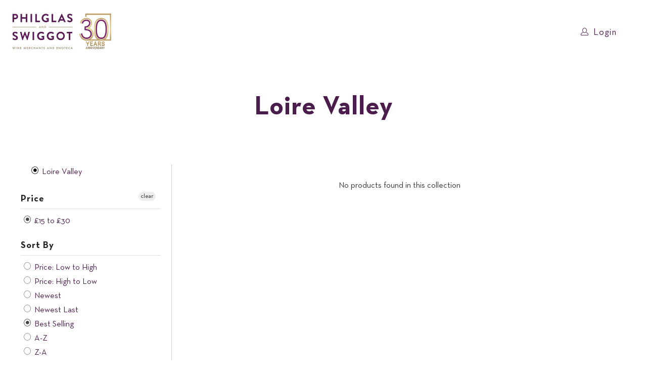

--- FILE ---
content_type: text/html; charset=utf-8
request_url: https://philglas-swiggot.com/collections/loire-valley/15-30
body_size: 50685
content:


 <!DOCTYPE html>
<html class="no-js no-touch" lang="en"> <head>
<!-- Canonical url custom logic injected by StoreSEO - Start -->
<meta name="ahrefs-site-verification" content="0eb8c294684907013e42a1fcc67b9beea832b199bc863d65c415055e0bd95bef"><!-- Canonical url custom logic injected by StoreSEO - End --> <script type="text/javascript">

const uLTS=new MutationObserver(a=>{a.forEach(({addedNodes:a})=>{a.forEach(a=>{1===a.nodeType&&"IFRAME"===a.tagName&&(a.src.includes("youtube.com")||a.src.includes("vimeo.com"))&&(a.setAttribute("loading","lazy"),a.setAttribute("data-src",a.src),a.removeAttribute("src")),1===a.nodeType&&"SCRIPT"===a.tagName&&(("analytics"==a.className||"boomerang"==a.className)&&(a.type="script/lazyload"),a.innerHTML.includes("asyncLoad")&&(a.innerHTML=a.innerHTML.replace("if(window.attachEvent)","document.addEventListener('asyncLazyLoad',function(event){asyncLoad();});if(window.attachEvent)").replaceAll(", asyncLoad",", function(){}")),(a.innerHTML.includes("PreviewBarInjector")||a.innerHTML.includes("adminBarInjector"))&&(a.innerHTML=a.innerHTML.replace("DOMContentLoaded","loadBarInjector")))})})});uLTS.observe(document.documentElement,{childList:!0,subtree:!0});
YETT_BLACKLIST = [
  
    /cdn\.shopify\.com\/shopifycloud\/payment-sheet\/assets\/latest/,
    /cdn\.shopify\.com\/shopifycloud\/shopify\/assets\/shopify_pay/,
    /pay\.google\.com/,
    /paypal/,
    /marsello/,
    /instafeed/,
    /cdn\.shopify\.com\/shopifycloud\/shopify\/assets\/storefront\/load_feature-64e843c1303628716d235ee0f58a0645b4455b5066181b3a49b0707594c3fe89\.js/,
	/trustpilot/,
    /cdn\.shopify\.com\/s\/files\/1\/0618\/2201\/t\/98\/assets\/cscode_discount_js\.js?v=9153236982798080571672734766/
    
];
!function(t,e){"object"==typeof exports&&"undefined"!=typeof module?e(exports):"function"==typeof define&&define.amd?define(["exports"],e):e(t.yett={})}(this,function(t){"use strict";var e={blacklist:window.YETT_BLACKLIST,whitelist:window.YETT_WHITELIST},r={blacklisted:[]},n=function(t,r){return t&&(!r||"javascript/blocked"!==r)&&(!e.blacklist||e.blacklist.some(function(e){return e.test(t)}))&&(!e.whitelist||e.whitelist.every(function(e){return!e.test(t)}))},i=function(t){var r=t.getAttribute("src");return e.blacklist&&e.blacklist.every(function(t){return!t.test(r)})||e.whitelist&&e.whitelist.some(function(t){return t.test(r)})},c=new MutationObserver(function(t){t.forEach(function(t){for(var e=t.addedNodes,i=function(t){var i=e[t];if(1===i.nodeType&&"SCRIPT"===i.tagName){var c=i.src,o=i.type;if(n(c,o)){r.blacklisted.push(i.cloneNode()),i.type="javascript/blocked";i.addEventListener("beforescriptexecute",function t(e){"javascript/blocked"===i.getAttribute("type")&&e.preventDefault(),i.removeEventListener("beforescriptexecute",t)}),i.parentElement.removeChild(i)}}},c=0;c<e.length;c++)i(c)})});c.observe(document.documentElement,{childList:!0,subtree:!0});var o=document.createElement;document.createElement=function(){for(var t=arguments.length,e=Array(t),r=0;r<t;r++)e[r]=arguments[r];if("script"!==e[0].toLowerCase())return o.bind(document).apply(void 0,e);var i=o.bind(document).apply(void 0,e),c=i.setAttribute.bind(i);return Object.defineProperties(i,{src:{get:function(){return i.getAttribute("src")},set:function(t){return n(t,i.type)&&c("type","javascript/blocked"),c("src",t),!0}},type:{set:function(t){var e=n(i.src,i.type)?"javascript/blocked":t;return c("type",e),!0}}}),i.setAttribute=function(t,e){"type"===t||"src"===t?i[t]=e:HTMLScriptElement.prototype.setAttribute.call(i,t,e)},i};var l=function(t){if(Array.isArray(t)){for(var e=0,r=Array(t.length);e<t.length;e++)r[e]=t[e];return r}return Array.from(t)},a=new RegExp("[|\\{}()[\\]^$+*?.]","g");t.unblock=function(){for(var t=arguments.length,n=Array(t),o=0;o<t;o++)n[o]=arguments[o];n.length<1?(e.blacklist=[],e.whitelist=[]):(e.blacklist&&(e.blacklist=e.blacklist.filter(function(t){return n.every(function(e){return!t.test(e)})})),e.whitelist&&(e.whitelist=[].concat(l(e.whitelist),l(n.map(function(t){var r=".*"+t.replace(a,"\\$&")+".*";return e.whitelist.find(function(t){return t.toString()===r.toString()})?null:new RegExp(r)}).filter(Boolean)))));for(var s=document.querySelectorAll('script[type="javascript/blocked"]'),u=0;u<s.length;u++){var p=s[u];i(p)&&(p.type="application/javascript",r.blacklisted.push(p),p.parentElement.removeChild(p))}var d=0;[].concat(l(r.blacklisted)).forEach(function(t,e){if(i(t)){var n=document.createElement("script");n.setAttribute("src",t.src),n.setAttribute("type","application/javascript"),document.head.appendChild(n),r.blacklisted.splice(e-d,1),d++}}),e.blacklist&&e.blacklist.length<1&&c.disconnect()},Object.defineProperty(t,"__esModule",{value:!0})});

</script>


<style>
  .promo-banner{
  font-family: Jost, sans-serif;
  font-weight: 500;
  font-style: normal;
  text-transform: none;
  line-height: 1.5;
  color: #4b1d4c;
  display: block;
  letter-spacing: 1px;
  text-rendering: optimizeLegibility;
  font-size: 0px;
  }
  /* Promo banner */
.header .promo-banner a,
.header .promo-banner a:visited a:hover,
#header .promo-banner a,
#header .promo-banner a:visited a:hover {
  color: #ffffff;
}

.promo-banner {
  background-color: #4b1d4c;
  text-align: center;
  color: #ffffff;
  font-size: 12px;
  position: relative;
  width: 100%;
  height: 0;
  line-height: 0;
  z-index: 5000;
  top: 0;
  transition: all 0.3s linear;
  overflow: hidden;
}
.promo-banner .promo-banner__content {
  margin: 0px auto;
  padding: 0 1.5rem;
}
@media only screen and (max-width: 798px) {
  .promo-banner .promo-banner__content {
    font-size: 10px;
    max-height: 50px;
  }
  
   .mobile_nav-fixed--true.promo-banner--show #pagecontent {
    display: block;
    margin-top: 70px;
  }
}
.promo-banner p {
  margin-bottom: 0;
  display: inline;
  line-height: 1;
}
.promo-banner .promo-banner__close {
  position: absolute;
  top: 0;
  right: 0;
  display: block;
  overflow: visible;
  width: 35px;
  height: 35px;
  margin: 0;
  padding: 0;
  cursor: pointer;
  text-decoration: none;
  color: #ffffff;
  border: 0;
  outline: 0;
  background: transparent;
  z-index: 1000;
}
.promo-banner .promo-banner__close:before {
  font-family: Arial, "Helvetica CY", "Nimbus Sans L", sans-serif !important;
  font-size: 20px;
  line-height: 30px;
  position: absolute;
  top: 0;
  left: 0;
  display: block;
  width: 35px;
  content: "×";
  text-align: center;
}

.promo-banner--show .promo-banner {
  transition: all 0s linear;
  height: auto;
  min-height: 30px;
  line-height: 1.1;
  display: flex;
  align-items: center;
}
</style>





<!-- <style>@charset "UTF-8";.container .column{margin-left:10px;margin-right:10px}.one-whole{width:calc(100% - 20px)}@media only screen and (max-width:798px){.medium-down--one-whole{width:calc(100% - 20px)}.medium-down--one-half{width:calc(50% - 20px)}.equal-columns--outside-trim .medium-down--one-half:nth-of-type(2n+1){margin-left:0}}@media only screen and (max-width:798px) and (max-width:798px){.equal-columns--outside-trim .medium-down--one-half.medium-down--one-half{margin-left:10px;margin-right:10px}.equal-columns--outside-trim .medium-down--one-half:nth-of-type(2n+1){margin-left:0}}@font-face{font-family:DIN Neuzeit Grotesk;font-weight:300;font-style:normal;font-display:swap;}@font-face{font-family:DIN Neuzeit Grotesk;font-weight:700;font-style:normal;font-display:swap;}@font-face{font-family:Quattrocento Sans;font-weight:400;font-style:normal;font-display:swap;}@font-face{font-family:Quattrocento Sans;font-weight:700;font-style:normal;font-display:swap;}@font-face{font-family:Quattrocento Sans;font-weight:400;font-style:italic;font-display:swap;}@font-face{font-family:Quattrocento Sans;font-weight:700;font-style:italic;font-display:swap;}.thumbnail .title{margin-bottom:5px;font-size:inherit;line-height:1.2}@font-face{font-family:turbo;font-weight:400;font-style:normal;font-display:swap}.footer-menu-wrap .award_img_desktop{flex-wrap:wrap;justify-content:center;max-width:100%;text-align:center}.footer-menu-wrap .award_img_desktop .list-icon-1 img,.footer-menu-wrap .award_img_desktop .list-icon-2 img{width:100%;max-width:110px;margin:0 auto}@media only screen and (max-width:797px){.footer-menu-wrap .award_img_desktop .footer-list-icon{width:20%;margin:0 5px}}@media only screen and (max-width:798px){.medium-down--one-whole{width:calc(100% - 20px);left:auto!important}.medium-down--one-half{width:calc(50% - 20px)}.equal-columns--outside-trim .medium-down--one-half:nth-of-type(2n+1){margin-left:0}.equal-columns--outside-trim .medium-down--one-half{width:calc(50% - 10px)}}@media only screen and (max-width:798px) and (max-width:798px){.equal-columns--outside-trim .medium-down--one-half.medium-down--one-half{margin-right:10px;margin-left:10px}.equal-columns--outside-trim .medium-down--one-half:nth-of-type(2n+1){margin-left:0}}.column{float:left;display:inline;margin-left:10px;margin-right:10px;box-sizing:border-box}.column img,.footer img,.logo img,.section img,.thumbnail img{max-width:100%;height:auto}.text-align--left{text-align:left}.thumbnail .title{display:block;margin-bottom:5px;font-size:inherit;line-height:1.2}.sublink span,h4 span{perspective:1000}.quick-shop-style--popup .product-details .title{padding:0;margin:5px 0}@media only screen and (max-width:798px){#mobile_menu .sublink span,.sidebar h4 span{display:inline-block;perspective:1000}.toggle_content{display:none;padding:0 20px}footer .footer-social-icons{display:none}}.award_img_desktop{display:flex}.award_img_desktop img:first-child{margin-right:10px}@font-face{font-family:NeutraText Bold;font-weight:700;font-style:normal;font-display:swap}@font-face{font-family:NeutraText Book;font-weight:400;font-style:normal;font-display:swap}.footer p,.footer ul li{margin-bottom:5px}.pt-display-smallbox ul li{border:1px solid #4b1d4c!important}@media (max-width:768px){.award_img_desktop{display:none}}.filter-menu .has_group_selected{display:inherit}.filter-group .selected a{font-weight:700}.filter-group .filter-clear{position:absolute;top:10px;right:10px;border-radius:10px;padding:0 5px;text-decoration:none;font-size:12px;line-height:18px;background-color:#eee;color:#222;overflow:hidden}.filter-group .filter-clear{top:0}.filter-group+.filter-group .filter-clear{top:10px}.filter-group li.selected a{color:#333}@font-face{font-family:pt-font;font-weight:400;font-style:normal;font-display:swap}.selected i.check-icon{color:#444}.selected i.check-icon:before{content:"\e802"}.pt-display-smallbox ul{margin-left:0;padding-left:0}.pt-display-smallbox ul li{display:inline-block;margin-left:0!important;margin-bottom:10px;margin-right:5px;background-color:#fff;border:1px solid #00a5fd;border-radius:3px;box-shadow:0 1px #6e6e6e80}.pt-display-smallbox ul li .collection-name{min-width:30px;text-align:center;padding:0;font-size:14px}.pt-display-smallbox ul li .collection-name a{text-align:center;display:block;min-width:46px;padding:4px 10px;margin:0;text-indent:0}@media only screen and (max-width:767px){.filter-menu .pt-mobile-header{display:block;position:relative;height:50px;float:none!important}.filter-menu .filter-group .scroll-content,.filter-menu .filter-group h4,.filter-menu .has_group_selected{display:none}.filter-menu .has_group_selected .scroll-content,.filter-menu .has_group_selected h4{display:inherit}.filter-menu .has_group_selected .filter-clear{display:inline}.filter-menu{margin-bottom:20px}}@-ms-viewport{width:device-width}.promo-banner{font-family:"DIN Neuzeit Grotesk",sans-serif;font-weight:700;font-style:normal;text-transform:none;line-height:1.5;color:#4b1d4c;display:block;letter-spacing:1px;text-rendering:optimizeLegibility;font-size:0px}.promo-banner .promo-banner__close:before{font-family:Arial,"Helvetica CY","Nimbus Sans L",sans-serif!important;font-size:20px;line-height:30px;position:absolute;top:0;left:0;display:block;width:35px;content:"×";text-align:center}.is-flex{display:flex}.is-flex-wrap{flex-wrap:wrap}.shopify-section{width:100%}@media only screen and (max-width:480px){.column:not([class*=small-down--one-half]){width:100%;margin-left:0;margin-right:0}.shopify-section{width:100%!important;padding-left:0!important;padding-right:0!important}}.section{max-width:1200px;width:95%;margin-left:auto;margin-right:auto}.section.is-width-wide{width:100%;max-width:none}.container{position:relative;margin:0 auto;display:flex;flex-wrap:wrap}.container .column,.container .columns{margin-left:10px;margin-right:10px}.one-whole,.sixteen{width:calc(100% - 20px)}.has-no-side-gutter .one-whole{margin-right:0;margin-left:0}.has-no-side-gutter .one-whole{width:100%}@media only screen and (max-width:798px){.medium-down--one-whole{width:calc(100% - 20px)}.medium-down--one-half{width:calc(50% - 20px)}.equal-columns--outside-trim .medium-down--one-half:nth-of-type(2n){margin-right:0}.equal-columns--outside-trim .medium-down--one-half:nth-of-type(2n+1){margin-left:0}.equal-columns--outside-trim .medium-down--one-half{width:calc(50% - 10px)}}@media only screen and (max-width:480px){.small-down--one-whole{width:calc(100% - 20px)}.equal-columns--outside-trim .small-down--one-whole:nth-of-type(n+1){width:100%;margin-right:0;margin-left:0}}*{box-sizing:border-box}body{font-family:Quattrocento Sans,sans-serif;font-weight:400;font-style:normal;font-size:16px;text-transform:none;color:#333;line-height:1.6em;overflow:auto;background-color:#fff}details summary::-webkit-details-marker{display:none}.transition--blur-up{-webkit-backface-visibility:hidden;backface-visibility:hidden;filter:blur(5px);transform:translateZ(0)}.header__logo,.logo{font-family:Quattrocento Sans,sans-serif;font-weight:400;font-style:normal;font-size:22px;text-transform:uppercase;line-height:1.2em}h1{font-family:DIN Neuzeit Grotesk,sans-serif;font-style:normal;text-transform:none;line-height:1.5;color:#4b1d4c;display:block;letter-spacing:1px;text-rendering:optimizeLegibility;font-size:40px;margin:0 auto 15px;clear:both;font-weight:700;padding-top:4px}h3{font-family:DIN Neuzeit Grotesk,sans-serif;font-weight:700;font-style:normal;text-transform:none;line-height:1.5;color:#4b1d4c;display:block;letter-spacing:1px;text-rendering:optimizeLegibility;font-size:32px;margin:0 auto 15px 0}h4{font-family:DIN Neuzeit Grotesk,sans-serif;font-weight:700;font-style:normal;text-transform:none;line-height:1.5;color:#4b1d4c;display:block;letter-spacing:1px;text-rendering:optimizeLegibility;font-size:28px;margin:0 0 .5em;padding:7px 0}.empty_cart,.headline,.promo-banner,.title{font-family:DIN Neuzeit Grotesk,sans-serif;font-weight:700;font-style:normal;text-transform:none;line-height:1.5;color:#4b1d4c;display:block;letter-spacing:1px;text-rendering:optimizeLegibility;font-size:40px}#header .top-bar{text-align:center;display:flex;align-items:center}#header .top-bar a.mobile_nav{display:flex;align-items:center;z-index:1}#header .top-bar>a,#header .top-bar>a:visited{display:block;font-size:25px;outline:0}#header .top-bar a span{color:#4b1d4c;display:inline-block;padding-left:4px;position:relative}#header .top-bar a.icon-cart:before{font-size:18px!important}.mobile_nav div{width:30px;height:40px;position:relative;float:left;margin:0 8px 0 5px;transform:rotate(0)}.mobile_nav div span{display:block!important;position:absolute!important;height:1px!important;width:100%;background:#4b1d4c;border-radius:9px;opacity:1;left:0;padding:0!important;transform:rotate(0)}#mobile_menu li{display:block;padding-right:0}.cart-container{float:right}.top-bar{display:flex;justify-content:space-between;background-color:#fff}.top-bar a{display:flex;align-items:center}.top-bar .top-bar--right{display:flex;align-items:center;margin-left:auto;height:40px}.top-bar .top-bar--right .icon-search{height:100%;z-index:10;position:relative;padding-right:10px;padding-left:10px}.top-bar .top-bar--right .icon-search:before{margin-left:0;font-size:18px}.top-bar .top-bar--right .cart-container{display:inline-block}.top-bar--right-menu{display:flex;flex-wrap:nowrap;flex:0 0 auto}.dropdown,.main-nav{clear:both;animation:.3s linear fadeIn}.dropdown,.main-nav{background:#fff}.main-nav{display:flex;flex-wrap:wrap;align-items:center;justify-content:space-between;padding:10px 20px;position:relative}.main-nav .nav{display:flex;justify-content:space-between;flex:1 1 auto;position:relative}.main-nav .nav--combined .menu li:last-child{padding-right:0}.menu{flex:1 1 auto;display:block;border:none;padding:0;margin:0}.menu li{margin:0;border:0;display:inline-block}.menu-position--block.search-enabled--true .nav.nav--center{padding-left:200px}.menu-position--block .header__logo{width:100%;max-width:none}.header__logo{width:auto;line-height:1;margin-left:20px;margin-right:20px}.header__logo a{display:inline-block}.header__logo img{width:100%;display:inline-block;color:#142b3b}.logo-alignment--left.menu-position--block .header__logo{padding-right:0;padding-left:0}.logo-position--left .header__logo{padding-right:20px;margin-right:0;margin-left:0}.cart-container .mini_cart{display:flex;justify-content:center;width:70px;max-width:70px;white-space:nowrap}.search-container{width:100%;max-width:200px;padding-left:20px}.search-container .search-link{display:none}.search-container input{z-index:29}#header span.menu_title,.menu a,.menu a span,.menu a:visited,.mini_cart span{font-family:DIN Neuzeit Grotesk,sans-serif;font-weight:300;font-style:normal;font-size:18px;text-transform:none;color:#4b1d4c;padding-top:12px;padding-bottom:12px;position:relative;display:block;letter-spacing:1px;text-rendering:optimizeLegibility;outline:0}.feature_image .main-nav a,.feature_image .main-nav a span:not(.header__logo-text){color:#142b3b}.feature_image .header .top-bar .menu a,.feature_image .header .top-bar .menu a span,.top-bar a,.top-bar a span,.top-bar a:visited,a.mini_cart,a.mini_cart span{color:#4b1d4c;font-size:12px;letter-spacing:1px}.top-bar li{padding-left:10px;padding-right:10px}.top-bar .menu a{height:40px;line-height:40px;padding:0}.mini_cart{float:right;text-align:center;background-color:#fff;padding-left:5px;padding-right:5px;margin-left:5px;z-index:2001}.top-bar a.mini_cart span{padding-top:0;padding-bottom:0;line-height:40px}.cart-container .cart_content{display:none}.product-quantity-box .product-plus{border-top-right-radius:3px;border-bottom-right-radius:3px}.product-quantity-box .product-minus{border-top-left-radius:3px;border-bottom-left-radius:3px}.cart_content{top:100px;right:0;position:absolute;z-index:2000;background-color:#fff;font-family:Quattrocento Sans,sans-serif;font-weight:400;font-style:normal;text-transform:none;color:#333;border:1px solid #ccc;border-top:0;border-right:0;width:100%;max-width:320px}.cart_discounts{display:flex;align-items:flex-start;line-height:1}.mini_cart,.top-bar [class^=icon-]:before{font-size:15px;margin-right:0}.dropdown_container{clear:both;width:100%;display:none;position:absolute;bottom:0;left:0}.dropdown_container.mega-menu .dropdown_content{display:flex;flex-direction:row;width:100%;margin:0 auto}.dropdown_content p,.mobile-mega-menu p{font-family:DIN Neuzeit Grotesk,sans-serif;font-size:18px;font-style:normal;color:#4b1d4c;padding-top:12px;padding-bottom:12px;position:relative;display:block;text-rendering:optimizeLegibility;outline:0;margin-bottom:0}.dropdown_container.mega-menu .dropdown_column{display:inline-block;padding:15px 20px 30px;flex:1 0 16.666%;flex-wrap:wrap;vertical-align:top}.sidebar-wrap{border-right:1px solid #ccc;margin-right:10px;padding-right:20px}.sidebar-block{position:relative;height:var(--closed-height,auto);overflow:hidden;padding-left:var(--sidebar-left-safe-area)}.sidebar-block:after{content:"";position:absolute;height:1px;right:0;bottom:0;left:var(--sidebar-left-safe-area);background:#ccc}.section_select{padding:0;text-align:right}div.breadcrumb-collection{margin:20px 0}@media only screen and (max-width:798px){.dropdown_container{position:relative;bottom:initial}.sidebar-wrap{border:none;padding-right:0}div.breadcrumb-collection{text-align:center}}.global-button,.shopify-payment-button__button.shopify-payment-button__button--unbranded{display:inline-flex;align-items:center;justify-content:center;border:1px solid;padding:13px 20px;text-align:center;line-height:1.2;font-family:DIN Neuzeit Grotesk,sans-serif;font-weight:lighter;font-style:normal;font-size:13px;text-transform:uppercase;letter-spacing:1px;word-break:break-word;border-color:var(--button-color-border,#4b1d4c);background:var(--button-color-background,#4b1d4c);color:var(--button-color-text,#fff)}.global-button,.shopify-payment-button__button.shopify-payment-button__button--unbranded{border-radius:3px}.global-button:visited,.shopify-payment-button__button.shopify-payment-button__button--unbranded:visited{color:var(--button-color-text,#fff)}.global-button--product-grid-text-hover{--button-color-border:#ffffff;--button-color-background:transparent;--button-color-text:#ffffff;--button-color-border-hover:#ffffff;--button-color-background-hover:#ffffff;--button-color-text-hover:#333333}.global-button--primary{--button-color-border:#4b1d4c;--button-color-background:#4b1d4c;--button-color-text:#ffffff;--button-color-border-hover:#b89668;--button-color-background-hover:#b89668;--button-color-text-hover:#ffffff}.global-button--secondary{--button-color-border:#4b1d4c;--button-color-background:transparent;--button-color-text:#4b1d4c;--button-color-border-hover:#b89668;--button-color-background-hover:#b89668;--button-color-text-hover:#ffffff}button.add_to_cart .text{display:block;width:100%;animation-duration:.5s}button.shopify-payment-button__more-options{color:#333;box-shadow:none;text-transform:none;font-size:.8rem;letter-spacing:0;padding:16px 0 28px;max-width:80%;margin:0 auto;position:absolute;top:100%;left:50%;font-weight:400;font-family:Quattrocento Sans,sans-serif;font-style:normal;transform:translate(-50%)}.purchase-details{display:flex;align-items:center;flex-wrap:wrap}.smart-payment-button--true .purchase-details{padding-bottom:40px}.purchase-details__buttons{display:flex;flex:1 0 calc(50% - 12px);flex-wrap:wrap;margin-left:6px}@media only screen and (max-width:798px){.purchase-details__buttons{margin-top:20px;margin-left:12px;flex:1 0 calc(50% - 12px)}}@media only screen and (max-width:480px){.cart-container .mini_cart{width:50px;max-width:50px}.purchase-details__buttons{margin-top:12px;margin-left:0;flex:1 0 100%}}.purchase-details__buttons .shopify-payment-button{flex:1 0 100%;margin-bottom:0;max-width:100%}.purchase-details__buttons.purchase-details__spb--true{flex:1 0 100%;margin-top:10px;margin-left:0}.purchase-details__buttons.purchase-details__spb--true .add_to_cart{flex:1 0 50%;max-width:calc(50% - 6px)}@media only screen and (max-width:798px){.purchase-details__buttons.purchase-details__spb--true .add_to_cart{flex:1 0 100%;margin-right:0;margin-top:0;margin-bottom:10px;max-width:100%}}.purchase-details__buttons.purchase-details__spb--true .shopify-payment-button{margin-left:6px;max-width:calc(50% - 6px)}button{border:none;-webkit-appearance:none;appearance:none}input[type=number],input[type=text],select,textarea{display:block;width:100%;height:44px;min-height:44px;padding:0 10px;margin:0 0 15px;line-height:22px;border:1px solid #ccc;outline:0;background:#fff;color:#5f6a7d;font:13px HelveticaNeue-Light,Helvetica Neue Light,Helvetica Neue,Helvetica,Arial,sans-serif;-webkit-appearance:none;appearance:none;text-rendering:optimizeLegibility}input[type=number],input[type=text],select,textarea{border-radius:3px}input[type=number]::-webkit-inner-spin-button,input[type=number]::-webkit-outer-spin-button{margin:0;-webkit-appearance:none;appearance:none}select{background:url('https://cdn.shopify.com/s/files/1/0618/2201/t/98/assets/select.png?v=77666166987697915891672734621') 96% 50% no-repeat #fff;background-size:18px 12px;border:1px solid #d9dbdc;-webkit-appearance:none;appearance:none;text-indent:.01px;text-overflow:""}select{padding:8px 14px;border-radius:3px}label{display:block;font-weight:700;font-size:13px;text-align:left;margin-bottom:5px;text-transform:none}.default_select{display:none}.product-quantity-box{margin-right:0}.product-quantity-box .quantity{text-align:center;padding:6px 15px;width:38%;height:44px;border-radius:0;-webkit-appearance:none;appearance:none;float:left}.has-sidebar-option{width:100%}@media only screen and (max-width:798px){.has-sidebar-option,.sidebar{width:100%!important}}.shopify-section--footer .newsletter_section .newsletter input{width:100%}.mobile-search{display:none;position:absolute;top:0;left:0;height:100vh;z-index:999999;width:100%;background:rgba(0,0,0,.8)}@media only screen and (min-width:799px){.mobile-search{display:none!important}}.mobile-search form{background-color:#fff;margin:0;padding:10px 20px 0;position:relative;min-height:70vh;width:100%}.mobile-search input#q{font-family:DIN Neuzeit Grotesk,sans-serif;font-weight:300;font-style:normal;font-size:16px;text-transform:none;padding-left:40px;padding-right:20px;border:0;border-bottom:1px solid #ccc}.mobile-search .icon-search{left:20px;top:22px;transform:none;width:30px;position:absolute;z-index:1000;color:#4b1d4c;font-size:20px}.mobile-search .icon-cross{position:absolute;right:20px;top:22px}.product-list .thumbnail img{vertical-align:bottom;width:100%;object-fit:contain;object-position:top center}.product-list .thumbnail .product-info__caption{margin-top:20px}.product-list .thumbnail .product-info__caption{display:block}.quick_shop{opacity:0;transform:translate3d(0,100%,0)}.thumbnail.quick-shop-style--popup .current_price span.money{color:#333}.thumbnail-overlay .info{top:50%;transform:translateY(-50.1%);padding:10px 0;position:absolute;text-align:center;width:100%;margin:0 auto}.product-list .thumbnail img{max-height:330px;width:100%;object-fit:contain}.thumbnail .sold_out{color:#333}a.secondary_button{display:block;padding:15px 0;text-align:center;border-top:1px solid #ccc;border-bottom:1px solid #ccc;margin:10px 0;font-family:DIN Neuzeit Grotesk,sans-serif;font-weight:300;font-style:normal;font-size:18px;text-transform:none;letter-spacing:1px;color:#4b1d4c;-webkit-appearance:none;appearance:none}.thumbnail .price,.thumbnail .title{margin-bottom:5px;font-size:inherit;line-height:1.2}.thumbnail .title{display:block}.was_price,.was_price span{text-decoration:line-through;color:#f21010;text-shadow:none;font-weight:400}:root{--color-body-text:#333333;--color-body:#ffffff;--color-bg:#ffffff}.sidebar-block__heading{margin:0;padding:var(--sidebar-block-padding) 0}.sidebar-block--first .sidebar-block__heading{padding-top:0}.sidebar-block__heading{display:flex;justify-content:space-between}.sidebar-block__heading{display:flex;align-items:center}.sidebar-block .sidebar-block-toggle-icon{margin-left:auto}.sidebar{--sidebar-block-padding:15px;--sidebar-left-safe-area:10px}.content-wrapper{width:100%}#mobile_menu,.sidebar{transform:translateZ(0)}@media only screen and (max-width:798px){.sidebar{width:100%!important;margin-bottom:30px}.has-sidebar-option{width:100%!important}.promo-banner .promo-banner__content{font-size:10px;max-height:50px}}.promo-banner{background-color:#4b1d4c;text-align:center;color:#fff;font-size:12px;position:relative;width:100%;height:0;line-height:0;z-index:5000;top:0;overflow:hidden}.promo-banner .promo-banner__content{margin:0 auto;padding:0 1.5rem}.promo-banner p{margin-bottom:0;display:inline;line-height:1}.promo-banner .promo-banner__close{position:absolute;top:0;right:0;display:block;overflow:visible;width:35px;height:35px;margin:0;padding:0;text-decoration:none;color:#fff;border:0;outline:0;background:0 0;z-index:1000}.promo-banner .promo-banner__close:before{font-family:Arial,Helvetica CY,Nimbus Sans L,sans-serif!important;font-size:20px;line-height:30px;position:absolute;top:0;left:0;display:block;width:35px;content:"\d7";text-align:center}.top-bar{padding-top:0;position:relative}.js-quick-shop{display:none;width:90%;max-width:900px;background-color:#fff}.js-quick-shop{border:5px solid #ccc}.js-quick-shop .container{color:#2b2e38}@media only screen and (min-width:799px) and (max-width:959px){.nav a,.nav a:visited{font-size:16px}.menu a,.menu a:visited{font-size:16px}#header span.menu_title,.menu a span,.menu li{padding-left:2px;padding-right:2px}.top-bar .menu li{padding-left:5px;padding-right:5px}}@media only screen and (max-width:798px){.product_gallery{margin-bottom:30px}.thumbnail .product_gallery{margin-bottom:0;padding-bottom:0}#header .top-bar a.mobile_logo{margin:auto;position:absolute;top:0;left:0;bottom:0;right:0;font-size:18px;line-height:34px;z-index:5;width:50%;height:auto;color:#142b3b;display:flex;align-items:center;justify-content:center}#header a.mobile_logo img{width:auto;max-width:150px;max-height:30px}.section_select{text-align:center}#header{display:block}.header{display:none}select{width:100%;margin-left:0}input[type=submit]{margin-left:0;width:100%;outline:0}.quick_shop{display:none!important}.headline{font-size:1.3em;line-height:1.2;position:relative}}[class*=" icon-"]:before,[class^=icon-]:before{font-family:turbo;font-style:normal;font-weight:400;speak:none;display:inline-block;text-decoration:inherit;width:1em;margin-right:.2em;text-align:center;font-variant:normal;text-transform:none;line-height:1em;margin-left:.15em}.search__form input,form.search__form{padding-top:0;margin-bottom:0;position:relative;-webkit-appearance:none;appearance:none;border-radius:0}.search__form input{font-family:DIN Neuzeit Grotesk,sans-serif;font-weight:300;font-style:normal;font-size:12px;letter-spacing:1px;color:#4b1d4c;background-color:transparent;padding-right:35px;border-color:#4b1d4c}.search__form input{border-radius:3px}.feature_image .search__form input{color:#142b3b;border-color:#142b3b}.search__form input::-webkit-input-placeholder{color:#4b1d4c}.search__form input:-moz-placeholder{color:#4b1d4c}.search__form input::-moz-placeholder{color:#4b1d4c}.search__form input:-ms-input-placeholder{color:#4b1d4c}.feature_image .search__form input{color:#142b3b;border:1px solid #142b3b}.feature_image .search__form input::-webkit-input-placeholder{color:#142b3b}.feature_image .search__form input:-moz-placeholder{color:#142b3b}.feature_image .search__form input::-moz-placeholder{color:#142b3b}.feature_image .search__form input:-ms-input-placeholder{color:#142b3b}@media only screen and (max-width:480px){.top-bar{padding-top:0}.empty_cart,h1,h3,h4{font-size:110%;line-height:1.5em}h1{padding:0}}.caption{width:100%;position:absolute;top:50%;padding:0 5%;z-index:3;transform:translateY(-50%)}.caption .headline{color:#fff;font-family:DIN Neuzeit Grotesk,sans-serif;font-weight:700;font-style:normal;text-transform:none;font-size:55px;letter-spacing:1px;line-height:1.4em;margin-bottom:15px}.caption .headline{text-shadow:1px 1px 3px rgba(0,0,0,.3)}.caption-content{padding:30px}.caption-content h1{padding-top:0}.caption-content>:only-child{margin-bottom:0}.search__form{width:100%;max-width:650px;position:relative;flex:0 0 auto}.banner{position:relative;overflow:hidden}.banner{background-color:#666}.banner.page-banner{width:100%;overflow:hidden;max-height:100vh}@media only screen and (max-width:768px){.footer-menu-wrap .award_img_mobile{display:flex;justify-content:center;flex-wrap:wrap;text-align:center}.footer-menu-wrap .award_img_mobile .footer-list-icon{width:20%;margin:0 5px}}@media only screen and (max-width:549px){.footer-menu-wrap .award_img_mobile .footer-list-icon{width:100%}.footer-menu-wrap .award_img_mobile .footer-list-icon img{max-width:30%;margin:0 auto}}@media only screen and (max-width:449px){.footer-menu-wrap .award_img_mobile .footer-list-icon img{max-width:35%}}details,header,section,summary{display:block}html{font-family:sans-serif;-webkit-text-size-adjust:100%;-ms-text-size-adjust:100%}h1{font-size:2em}img{border:0}svg:not(:root){overflow:hidden}button,input,select,textarea{font-family:inherit;font-size:100%;margin:0}button,input{line-height:normal}button,input[type=submit]{-webkit-appearance:button}input[type=checkbox]{box-sizing:border-box;padding:0}textarea{overflow:auto;vertical-align:top}body{margin:0}button::-moz-focus-inner,input::-moz-focus-inner{border:0;padding:0}*{-moz-box-sizing:border-box;-webkit-box-sizing:border-box;box-sizing:border-box}body{font-family:Quattrocento Sans,sans-serif;font-weight:400;font-style:normal;font-size:16px;text-transform:none;color:#333;line-height:1.6em;overflow:auto;-webkit-font-smoothing:antialiased;-moz-osx-font-smoothing:grayscale;font-smoothing:antialiased;background-color:#fff}.transition--blur-up{-webkit-backface-visibility:hidden;-webkit-transform:translate3d(0,0,0);-webkit-filter:blur(5px);filter:blur(5px);transform:translateZ(0)}img[data-sizes=auto]{display:block;width:100%;margin-left:auto;margin-right:auto}.image__container{display:block;margin-left:auto;margin-right:auto}.image-element__wrap{overflow:hidden;margin-left:auto;margin-right:auto;max-width:100%}.image-element__wrap img{height:auto}.sixteen{width:calc(100% - 20px)}.one-whole{width:calc(100% - 20px);left:auto!important}.one-half{width:calc(50% - 20px)}.one-fourth{width:calc(25% - 20px)}.equal-columns--outside-trim .one-fourth:nth-of-type(4n){margin-right:0}.equal-columns--outside-trim .one-fourth:nth-of-type(4n+1){margin-left:0}.equal-columns--outside-trim .one-fourth{width:calc(25% - 15px)}@media only screen and (max-width:798px){.medium-down--one-whole{width:calc(100% - 20px);left:auto!important}.medium-down--one-half{width:calc(50% - 20px)}.equal-columns--outside-trim .medium-down--one-half:nth-of-type(2n){margin-right:0}.equal-columns--outside-trim .medium-down--one-half:nth-of-type(2n+1){margin-left:0}.equal-columns--outside-trim .medium-down--one-half{width:calc(50% - 10px)}}@media only screen and (max-width:480px){.caption-content{padding:15px}.small-down--one-whole{width:calc(100% - 20px);left:auto!important}.equal-columns--outside-trim .small-down--one-whole:nth-of-type(n+1){width:100%;margin-right:0;margin-left:0}}.container{position:relative;max-width:1200px;margin:0 auto}@media only screen and (max-width:1024px){.container{width:calc(90% + 20px)}}.container .container{width:100%}.container:after{visibility:hidden;display:block;font-size:0;content:" ";clear:both;height:0}.column,.columns{float:left;display:inline;margin-left:10px;margin-right:10px;box-sizing:border-box}@media only screen and (max-width:480px){.container{width:calc(100% - 40px)}.column:not([class*=small-down--one-half]),.columns:not([class*=small-down--one-half]){width:100%;margin-left:0;margin-right:0}}.logo{font-family:Quattrocento Sans,sans-serif;font-weight:400;font-style:normal;font-size:22px;text-transform:uppercase;line-height:1.2em}h1{font-family:DIN Neuzeit Grotesk,sans-serif;font-style:normal;font-size:40px;text-transform:none;line-height:1.5;color:#4b1d4c;display:block;letter-spacing:1px;text-rendering:optimizeLegibility;-webkit-font-smoothing:antialiased;-moz-osx-font-smoothing:grayscale;margin:0 auto 15px;clear:both;font-weight:700;padding-top:4px}h3{font-family:DIN Neuzeit Grotesk,sans-serif;font-weight:700;font-style:normal;font-size:32px;text-transform:none;line-height:1.5;color:#4b1d4c;display:block;letter-spacing:1px;text-rendering:optimizeLegibility;-webkit-font-smoothing:antialiased;-moz-osx-font-smoothing:grayscale;margin:0 auto 15px 0}@media only screen and (max-width:798px){h1{font-size:32px}h3{font-size:25px}}h4{font-family:DIN Neuzeit Grotesk,sans-serif;font-weight:700;font-style:normal;font-size:28px;text-transform:none;line-height:1.5;color:#4b1d4c;display:block;letter-spacing:1px;text-rendering:optimizeLegibility;-webkit-font-smoothing:antialiased;-moz-osx-font-smoothing:grayscale;margin:0 0 .5em;padding:7px 0}.empty_cart,.headline,.title{font-family:DIN Neuzeit Grotesk,sans-serif;font-weight:700;font-style:normal;font-size:40px;text-transform:none;line-height:1.5;color:#4b1d4c;display:block;letter-spacing:1px;text-rendering:optimizeLegibility;-webkit-font-smoothing:antialiased;-moz-osx-font-smoothing:grayscale}p{margin:0 0 15px;font-style:normal;line-height:1.6em}i{font-style:italic}.feature_divider{width:100%;margin-bottom:20px;display:block;border:0;border-color:#142b3b;border-bottom-width:0;border-bottom-style:solid}@media only screen and (max-width:798px){h4{font-size:22px}.empty_cart,.headline,.title{font-size:32px}.feature_divider{margin-bottom:10px}}a,a span,a:visited{color:#4b1d4c;text-decoration:none;position:relative}a,button,input,label,select,summary,textarea{touch-action:manipulation}ul{margin-bottom:20px}ul ul{margin:4px 0 5px 30px}ul ul li{margin-bottom:6px}ul li{margin-bottom:12px}ul{list-style:disc}.header{z-index:1000;width:100%;top:0}.header a,.header a span,.header a:visited{color:#4b1d4c;text-shadow:none}#header.mobile_nav-fixed--true{position:fixed;z-index:1001;width:100%;top:0;left:0}#header{display:none}#header .mobile_nav.dropdown_link{width:25%}#header .mobile_nav.dropdown_link span.menu_title{position:absolute;left:40px}.mobile_nav div{width:30px;height:40px;position:relative;float:left;margin:0 8px 0 5px;-webkit-transform:rotate(0);-moz-transform:rotate(0);-o-transform:rotate(0);transform:rotate(0)}.mobile_nav div span{display:block!important;position:absolute!important;height:1px!important;width:100%;background:#4b1d4c;border-radius:9px;opacity:1;left:0;padding:0!important;-webkit-transform:rotate(0);-moz-transform:rotate(0);-o-transform:rotate(0);transform:rotate(0)}.mobile_nav div span:nth-child(1){top:10px}.mobile_nav div span:nth-child(2),.mobile_nav div span:nth-child(3){top:20px}.mobile_nav div span:nth-child(4){top:30px}#mobile_menu{margin:10px 20px}#mobile_menu li{padding-right:0;display:block}#mobile_menu li a span.icon-down-arrow{padding:0 15px!important}#mobile_menu .sublink ul{display:none;margin-left:0;padding-left:10px}.dropdown{background:#fff;clear:both;animation:.3s linear fadeIn}.menu.center{margin:0 20px}.menu{display:block;border:none;padding:0;margin:0}.menu li{display:inline-block;margin:0;border:0}#header span.menu_title,.menu a,.menu a span,.menu a:visited,.mini_cart span{font-family:DIN Neuzeit Grotesk,sans-serif;font-weight:300;font-style:normal;font-size:18px;text-transform:none;color:#4b1d4c;padding-top:12px;padding-bottom:12px;position:relative;display:block;letter-spacing:1px;text-rendering:optimizeLegibility;-webkit-font-smoothing:antialiased;-moz-osx-font-smoothing:grayscale;outline:0}#header span.menu_title,.menu a span,.mini_cart span{padding-left:5px;padding-right:5px}#header span.menu_title{height:40px;line-height:20px;margin-top:-2px}.menu li{position:relative;vertical-align:top;padding-right:10px}.feature_image .header .menu a,.feature_image .header .menu a span,.feature_image .header .menu a:visited{color:#142b3b}.feature_image .header .menu a.active,.menu a.active,.menu a.active span{color:#b89668}.menu a.dropdown_link,.menu a.top_link{border-bottom:1px solid transparent}.menu a span{display:inline;vertical-align:top}a.mini_cart,a.mini_cart span{color:#4b1d4c;font-size:12px;letter-spacing:1px}.mini_cart{float:right;text-align:center;background-color:#fff;padding-left:5px;padding-right:5px;margin-left:5px;height:40px;z-index:2001}@media only screen and (max-width:798px){#header span.menu_title,.menu a,.menu a span,.menu a:visited,.mini_cart span{font-size:12px}.mini_cart{right:0}}.cart_content a.tos_icon,a.tos_icon{font-size:13px;color:#4b1d4c}.cart_content a.tos_icon:visited,a.tos_icon:visited{color:#4b1d4c}.cart_content__continue-shopping{display:none}.mini_cart span{display:inline-block}.product-quantity-box .product-plus{-webkit-border-top-right-radius:3px;-webkit-border-bottom-right-radius:3px;-moz-border-radius-topright:3px;-moz-border-radius-bottomright:3px;border-top-right-radius:3px;border-bottom-right-radius:3px}.product-quantity-box .product-minus{-webkit-border-top-left-radius:3px;-webkit-border-bottom-left-radius:3px;-moz-border-radius-topleft:3px;-moz-border-radius-bottomleft:3px;border-top-left-radius:3px;border-bottom-left-radius:3px}.cart_content{top:80px;right:0;position:absolute;z-index:2000;background-color:#fff;font-family:Quattrocento Sans,sans-serif;font-weight:400;font-style:normal;text-transform:none;color:#333;border:1px solid #ccc;border-top:0;border-right:0;width:100%;max-width:320px}@media only screen and (min-width:799px){.mini_cart{padding-left:15px;padding-right:15px}.cart_content{max-width:420px}}div.cart_content form{margin:15px 0 0;padding:0}.cart_discounts{display:-webkit-box;display:-moz-box;display:-ms-flexbox;display:-webkit-flex;display:flex;-webkit-align-items:flex-start;-moz-align-items:flex-start;-ms-align-items:flex-start;align-items:flex-start;line-height:1}.cart_content .cart_subtotal{text-align:left;font-weight:700}.cart_content a,.cart_content a:visited{color:#333!important}.cart_content ul{list-style:none;margin:0;padding:15px 20px}.cart_content ul li{padding-left:0;padding-right:0}.cart_content ul li:empty{margin-bottom:0}.cart_content ul li{list-style:none;clear:both}.mini_cart{font-size:15px;margin-right:0;vertical-align:middle}.dropdown_container{clear:both;width:100%;display:none}.dropdown_container img{max-width:100%}.dropdown{position:absolute;width:100%;z-index:1000}.dropdown_content{display:table;width:100%;margin:0 auto}.dropdown_container.mega-menu .dropdown_content{display:-webkit-box;display:-moz-box;display:-ms-flexbox;display:-webkit-flex;display:flex;-webkit-flex-direction:row;-moz-flex-direction:row;-ms-flex-direction:row;flex-direction:row;width:100%;margin:0 auto}.mega-menu__image-caption-link,.mega-menu__richtext{padding:0 5px}.mega-menu__image-caption-link{text-align:center;margin-bottom:10px}.mega-menu__image-caption-link a,.mega-menu__image-caption-link a:visited{text-transform:none;display:block}.dropdown_content p,.mobile-mega-menu p{font-family:DIN Neuzeit Grotesk,sans-serif;font-size:18px;font-style:normal;color:#4b1d4c;padding-top:12px;padding-bottom:12px;position:relative;display:block;text-rendering:optimizeLegibility;-webkit-font-smoothing:antialiased;-moz-osx-font-smoothing:grayscale;outline:0;margin-bottom:0}.dropdown_content a,.dropdown_content p{font-size:16px;letter-spacing:1px}.dropdown_column__menu+.dropdown_column__menu{margin-top:10px}.dropdown_column{display:table-cell;padding:15px 20px 30px;width:16.666%;vertical-align:top}.dropdown_column img{max-width:100%}.dropdown_column ul{margin:0;padding:0}.dropdown_column ul.dropdown_title{border-bottom:1px solid #4b1d4c;padding-bottom:10px}.dropdown_column ul.dropdown_item{text-align:center}.dropdown_container.mega-menu .dropdown_column{display:inline-block;padding:15px 20px 30px;-webkit-box-flex:1;-ms-flex:1 0 16.666%;flex:1 0 16.666%;-ms-flex-wrap:wrap;-webkit-flex-wrap:wrap;flex-wrap:wrap;vertical-align:top}.dropdown_column li{display:block}.dropdown_column li a{padding-bottom:0;text-transform:none}.dropdown_row{display:table-row}.sidebar-wrap{border-right:1px solid #ccc;margin-right:0;padding-right:20px}@media only screen and (max-width:798px){.sidebar-wrap{border:none;margin:0;padding-right:0}}.sidebar-wrap h4{margin:0;padding:0}.sidebar a,.sidebar a:visited{color:#142b3b}.toggle-all--true .toggle_list{display:none}.toggle_list{margin:0;padding:10px 0 15px}.toggle_list li{list-style:none;line-height:1.4em;padding:8px 0}.sidebar ul li{margin-bottom:0}.sidebar-block{margin-bottom:15px;border-bottom:1px solid #ccc}.sidebar-block:last-child{border-bottom:none}::-webkit-input-placeholder{color:#888}:-moz-placeholder{color:#888}::-moz-placeholder{color:#888}:-ms-input-placeholder{color:#888}.section_select{padding:0;text-align:right;float:right}div.breadcrumb-collection{margin-bottom:20px}@media only screen and (max-width:798px){div.breadcrumb-collection{margin-top:15px;text-align:center}}.column img,.columns img,.footer img,.logo img,.section img,.thumbnail img{max-width:100%;height:auto}button,button.shopify-payment-button__button.shopify-payment-button__button--unbranded,input[type=submit]{background:#4b1d4c;color:#fff;border:1px solid #4b1d4c;padding:0 20px;text-align:center;min-height:44px;height:40px;line-height:1.2;vertical-align:top;font-family:DIN Neuzeit Grotesk,sans-serif;font-weight:lighter;font-style:normal;font-size:13px;text-transform:uppercase;letter-spacing:1px;display:-webkit-inline-box;display:-webkit-inline-flex;display:-moz-inline-flex;display:-ms-inline-flexbox;display:inline-flex;-webkit-align-items:center;-moz-align-items:center;-ms-align-items:center;align-items:center;-webkit-justify-content:center;-moz-justify-content:center;-ms-justify-content:center;justify-content:center;-ms-flex-pack:center;-webkit-appearance:none;-webkit-font-smoothing:antialiased;-moz-osx-font-smoothing:grayscale;font-smoothing:antialiased;border-radius:3px}.add_to_cart{width:100%;margin-bottom:0}input[type=submit]{display:inline-block}button.add_to_cart{position:relative}button.add_to_cart .text{display:block;width:100%;-webkit-animation-duration:.5s;animation-duration:.5s}button .checkmark{position:absolute;top:0;left:0;bottom:0;right:0;margin:auto}button .checkmark path{stroke-dasharray:19.79 19.79;stroke-dashoffset:19.79;stroke:#fff;opacity:0}@media all and (-ms-high-contrast:none),(-ms-high-contrast:active){button .checkmark path{stroke-dashoffset:0;opacity:0}}label.tos_label{display:inline;font-weight:400;text-transform:none;padding-left:5px}.tos{text-align:center;margin:15px 20px 15px 0}.cart_text{text-align:center}.add_to_cart span.icon-lock{margin-right:10px;font-size:larger}.add_to_cart span.icon-lock:before{margin:0}.shopify-product-form{margin-bottom:0}.shopify-payment-button{position:relative;height:44px}.shopify-payment-button button{line-height:1.2;padding-top:11px;padding-bottom:11px;margin-bottom:0}button.shopify-payment-button__button.shopify-payment-button__button--unbranded{height:100%}.shopify-payment-button__button--unbranded{overflow:hidden;min-height:44px}button.shopify-payment-button__more-options{color:#333;box-shadow:none;text-transform:none;font-size:.8rem;letter-spacing:0;padding:16px 0 28px;max-width:80%;margin:0 auto;position:absolute;top:100%;left:50%;font-weight:400;font-family:Quattrocento Sans,sans-serif;font-style:normal;-ms-transform:translateX(-50%);-webkit-transform:translateX(-50%);transform:translate(-50%)}.purchase-details{display:-webkit-box;display:-moz-box;display:-ms-flexbox;display:-webkit-flex;display:flex;-webkit-align-items:center;-moz-align-items:center;-ms-align-items:center;align-items:center;-webkit-flex-wrap:wrap;-moz-flex-wrap:wrap;-ms-flex-wrap:wrap;flex-wrap:wrap}.smart-payment-button--true .purchase-details{padding-bottom:50px}.smart-payment-button--true .purchase-details .shopify-payment-button__more-options{top:70%}.smart-payment-button--true button .checkmark path{stroke:#4b1d4c}.product-quantity-box.purchase-details__quantity{margin-right:5px;width:calc(50% - 12px)}.product-quantity-box.purchase-details__quantity input.quantity{padding-top:11px;padding-bottom:11px;line-height:1.4;min-height:44px;margin-bottom:0;width:calc(100% - 88px)}.smart-payment-button--true .product-quantity-box.purchase-details__quantity{width:calc(50% - 6px)}.purchase-details__buttons{display:-webkit-box;display:-moz-box;display:-ms-flexbox;display:-webkit-flex;display:flex;-webkit-box-flex:1 0 calc(50% - 12px);-moz-box-flex:1 0 calc(50% - 12px);-webkit-flex:1 0 calc(50% - 12px);-ms-flex:1 0 calc(50% - 12px);flex:1 0 calc(50% - 12px);-webkit-flex-wrap:wrap;-moz-flex-wrap:wrap;-ms-flex-wrap:wrap;flex-wrap:wrap;margin-left:6px}@media only screen and (max-width:798px){.smart-payment-button--true .product-quantity-box.purchase-details__quantity{width:100%;margin-right:0}.purchase-details__buttons{margin-top:20px;margin-left:12px;-webkit-box-flex:1 0 calc(50% - 12px);-moz-box-flex:1 0 calc(50% - 12px);-webkit-flex:1 0 calc(50% - 12px);-ms-flex:1 0 calc(50% - 12px);flex:1 0 calc(50% - 12px)}.purchase-details__buttons.purchase-details__spb--true{margin-left:0;margin-bottom:0}}@media only screen and (max-width:480px){.product-quantity-box.purchase-details__quantity{width:100%}.purchase-details__buttons{margin-top:12px;margin-left:0;-webkit-box-flex:1 0 100%;-moz-box-flex:1 0 100%;-webkit-flex:1 0 100%;-ms-flex:1 0 100%;flex:1 0 100%}}.purchase-details__buttons .shopify-payment-button{-webkit-box-flex:1 0 100%;-moz-box-flex:1 0 100%;-webkit-flex:1 0 100%;-ms-flex:1 0 100%;flex:1 0 100%;margin-bottom:0;max-width:100%}.purchase-details__buttons.purchase-details__spb--true{-webkit-box-flex:1 0 100%;-moz-box-flex:1 0 100%;-webkit-flex:1 0 100%;-ms-flex:1 0 100%;flex:1 0 100%;margin-top:10px;margin-left:0}.purchase-details__buttons.purchase-details__spb--true .shopify-payment-button{margin-left:6px;max-width:calc(50% - 6px);height:inherit}button{border:none;appearance:none}form{margin-bottom:20px}input[type=number],input[type=text],select,textarea{display:block;width:100%;height:44px;min-height:44px;padding:0 10px;margin:0 0 15px;line-height:22px;border:1px solid #ccc;outline:0;background:#fff;color:#5f6a7d;font:13px HelveticaNeue-Light,Helvetica Neue Light,Helvetica Neue,Helvetica,Arial,sans-serif;-webkit-appearance:none;text-rendering:optimizeLegibility;-webkit-font-smoothing:antialiased;-moz-osx-font-smoothing:grayscale;border-radius:3px}@media only screen and (max-width:480px){input[type=number],input[type=text],select,textarea{font-size:16px}}input[type=number]::-webkit-inner-spin-button,input[type=number]::-webkit-outer-spin-button{-webkit-appearance:none;margin:0}input[type=text]::-ms-clear{display:none;width:0;height:0}input[type=text]::-ms-reveal{display:none;width:0;height:0}input[type=number]{-moz-appearance:textfield!important}select::-ms-expand{display:none}select{background:url('https://cdn.shopify.com/s/files/1/0618/2201/t/98/assets/select.png?v=77666166987697915891672734621') 96% 50% no-repeat #fff;background-size:18px 12px;padding:8px 14px;border-radius:3px;border:1px solid #d9dbdc;-webkit-appearance:none;-ms-appearance:none;-o-appearance:none;appearance:none;-moz-appearance:none;text-indent:.01px;text-overflow:""}label{display:block;font-weight:700;font-size:13px;text-align:left;margin-bottom:5px;text-transform:uppercase}input[type=checkbox]{display:inline}textarea{min-height:120px;padding:15px 9px}.contact-form label{margin-bottom:12px}input.quantity{width:48px;display:inline;margin-bottom:0;padding:8px 5px}ul.cart_items{padding-top:0;padding-bottom:0}.empty_cart{text-align:center;font-size:18px;padding:40px 0 25px;color:inherit}.modal_price{padding-bottom:8px;display:block}.new_banner_product,.sale_banner_product{font-family:DIN Neuzeit Grotesk,sans-serif;font-weight:300;font-size:18px;font-style:normal;text-transform:none;letter-spacing:1px;padding:8px 20px;text-align:center;color:#fff;margin-bottom:13px;display:inline-block;font-size:15px;white-space:nowrap}.sale_banner_product{background:#b89668}.new_banner_product{background:#142b3b}.product-quantity-box .product-minus,.product-quantity-box .product-plus,.product-quantity-box .quantity{border:1px solid #e2e2e2;color:#000}.product-quantity-box label{margin-bottom:.5em}.product-quantity-box{margin-right:0;-webkit-touch-callout:none}.product-quantity-box label{text-align:left}.product-quantity-box .quantity{text-align:center;padding:6px 15px;width:38%;height:44px;border-radius:0;-webkit-appearance:none;float:left}@media only screen and (max-width:798px){.purchase-details__buttons.purchase-details__spb--true .shopify-payment-button{margin-left:0;margin-top:0;margin-bottom:10px;max-width:100%}.product-quantity-box .quantity{width:calc(100% - 88px)}}.product-quantity-box .product-minus,.product-quantity-box .product-plus{background:#f2f2f2;font-weight:300;position:relative;height:44px;display:block;width:44px;text-align:center;float:left}@media only screen and (max-width:798px){.product-quantity-box .product-minus,.product-quantity-box .product-plus{display:inline;display:initial;margin:0}.product-list .thumbnail .thumbnail-overlay{display:none}}.product-quantity-box .product-plus{border-left:0;font-size:16px;line-height:44px}.product-quantity-box .product-minus{border-right:0;line-height:44px;font-size:18px}.hidden{display:none}.right{float:right;position:relative}.center{text-align:center}.relative{position:relative}.visuallyhidden{position:absolute!important;overflow:hidden;clip:rect(0 0 0 0);height:1px;width:1px;margin:-1px;padding:0;border:0}.search__form{width:100%;max-width:650px;position:relative;-webkit-box-flex:0 0 auto;-moz-box-flex:0 0 auto;-webkit-flex:0 0 auto;-ms-flex:0 0 auto;flex:0 0 auto}div.container{margin:0 auto;padding:20px 0}.dropdown .header_search_form .search-terms{height:50px;min-height:50px}.primary_logo{display:block}.product-list .thumbnail{position:relative;text-align:center;margin-bottom:25px;display:block}.product-list .thumbnail .thumbnail-overlay{position:absolute;top:0;right:0;bottom:0;left:0;opacity:0;overflow:hidden}.product-list .thumbnail .thumbnail-overlay>a{display:block;position:absolute;top:0;left:0;right:0;bottom:0}.product-list .thumbnail .thumbnail-overlay{background-color:#142b3bb3}.product-list .thumbnail img{vertical-align:bottom;width:100%;-o-object-fit:contain;object-fit:contain;-o-object-position:top center;object-position:top center;font-family:"object-fit: contain; object-position: top center"}.product-list .thumbnail .product-info__caption{display:block;margin-top:20px}@media only screen and (max-width:798px){.product-list .thumbnail .product-info__caption{display:block}}.hidden-product-link{line-height:0;font-size:0;color:transparent;display:block;position:absolute;top:0;left:0;right:0;bottom:0}.quick_shop{font-family:DIN Neuzeit Grotesk,sans-serif;font-weight:300;font-size:13px;font-style:normal;text-transform:uppercase;letter-spacing:1px;position:relative;display:inline-block;border:1px solid #fff;padding:10px 20px;margin-top:2rem;color:#fff;opacity:0;-webkit-appearance:none;-webkit-font-smoothing:antialiased;-moz-osx-font-smoothing:grayscale;font-smoothing:antialiased;-ms-transform:translate3d(0,100%,0);transform:translate3d(0,100%,0);border-radius:3px}.thumbnail .price span.money{color:#4b1d4c}.product-wrap{position:relative}.thumbnail-overlay .info{position:relative;top:50%;-webkit-transform:translateY(-50.1%);-ms-transform:translateY(-50.1%);transform:translateY(-50.1%);padding:10px 0;position:absolute;text-align:center;width:100%;margin:0 auto}.thumbnail-overlay .quick_shop{margin-top:0}.product-list .thumbnail img{max-height:330px;width:100%;-o-object-fit:contain;object-fit:contain;font-family:"object-fit: contain"}.sale{color:#4b1d4c}a.secondary_button{display:block;padding:15px 0;text-align:center;border-top:1px solid #ccc;border-bottom:1px solid #ccc;margin:10px 0;font-family:DIN Neuzeit Grotesk,sans-serif;font-weight:300;font-style:normal;font-size:18px;text-transform:none;letter-spacing:1px;color:#4b1d4c;-webkit-appearance:none;-webkit-font-smoothing:antialiased;-moz-osx-font-smoothing:grayscale;font-smoothing:antialiased}a.secondary_button:visited{color:#b89668}.thumbnail .price,.thumbnail .title{display:block;margin-bottom:5px;font-size:inherit;line-height:1.2}.thumbnail .title{word-break:break-word}.was_price{text-decoration:line-through;color:#f21010;text-shadow:none;font-weight:400}.cart_savings{text-align:left}.savings{font-size:16px;display:block}.modal_price{font-size:20px;margin-bottom:10px}.quick-shop__text-wrap .modal_price{display:-webkit-box;display:-moz-box;display:-ms-flexbox;display:-webkit-flex;display:flex;-webkit-flex-wrap:wrap;-moz-flex-wrap:wrap;-ms-flex-wrap:wrap;flex-wrap:wrap}.quick-shop__text-wrap .modal_price .price__container,.quick-shop__text-wrap .modal_price .sold-out__container{display:inline-block}.quick-shop__text-wrap .modal_price .price__container--display-price-true.has-margin-right{margin-right:10px}.footer .footer-menu-wrap h6>span{display:none}.footer a,.footer a:visited{color:#142b3b;font-size:16px}.footer ul{list-style:none;margin:0;padding:15px 0 0}.footer ul li{margin-bottom:1em;line-height:1.1}.sublink span,h4 span,h6 span{perspective:1000}#mobile_menu,.sidebar{-webkit-transform:translate3d(0,0,0)}@media only screen and (max-width:798px){.footer .footer-menu-wrap h6>span{display:inline-block;perspective:1000}#mobile_menu .sublink span,.footer-menu-wrap h6 span,.sidebar h4 span{display:inline-block;perspective:1000}.footer-menu-wrap .columns>ul{display:none;padding-left:20px}.footer-menu-wrap .columns>ul li{line-height:1.7}}@media only screen and (min-width:799px){.footer-menu-wrap .columns>ul{display:block!important}}.product_gallery{margin-bottom:30px;position:relative;opacity:0}@media only screen and (min-width:799px) and (max-width:1024px){.product_gallery{margin-bottom:30px}}@media only screen and (min-width:481px) and (max-width:798px){.product_gallery{margin-bottom:0;padding-bottom:50px}}.product_gallery .gallery-cell{width:100%;display:block;margin-right:10px;position:relative}.product_gallery img{background-color:#fff}.product_gallery_nav{text-align:center;margin-bottom:30px}.js-quick-shop,.quickshop-forms__container{display:none}.quick-shop .container{max-width:100%;text-align:left;margin:0 auto;padding:0;color:#2b2e38}.quick-shop .container .new_banner_product:empty,.quick-shop .container .sale_banner_product:empty{display:none}.quick-shop .product_gallery{opacity:0}.quick-shop-style--popup .product-details .price,.quick-shop-style--popup .product-details .sold_out,.quick-shop-style--popup .product-details .title{padding:0;margin:5px 0}.quick-shop-style--popup .quick_shop{margin:5px 0}@media only screen and (min-width:799px) and (max-width:959px){.nav a,.nav a:visited{font-size:16px}.menu a,.menu a:visited{font-size:16px}#header span.menu_title,.menu a span,.menu li{padding-left:2px;padding-right:2px}}@media only screen and (max-width:798px){#header a.mobile_logo img{width:auto;max-width:150px;max-height:30px}.section_select{text-align:center}#header{display:block}.header{display:none}.toggle_list{display:none}select{width:100%;margin-left:0}input[type=submit]{margin-left:0;width:100%;outline:0}.quick_shop{display:none!important}.headline{font-size:1.3em;line-height:1.2;position:relative}}@media only screen and (max-width:479px){.empty_cart,h1,h3,h4{font-size:110%;line-height:1.5em}h1{padding:0}}[class*=" icon-"]:before,[class^=icon-]:before{font-family:turbo;font-style:normal;font-weight:400;speak:none;display:inline-block;text-decoration:inherit;width:1em;margin-right:.2em;text-align:center;font-variant:normal;text-transform:none;line-height:1em;margin-left:.15em;-webkit-font-smoothing:antialiased;-moz-osx-font-smoothing:grayscale}.icon-cart:before{content:"\e902"}.icon-cross:before{content:"\e904"}.icon-down-arrow:before{content:"\e905"}.icon-plus:before{content:"\e911"}.icon-minus:before{content:"\e90e"}.icon-instagram:before{content:"\e910"}.icon-search:before{content:"\e914"}.icon-youtube:before{content:"\e915"}.icon-lock:before{content:"\e916";color:#fff}.icon-user:before{content:"\e918"}.icon-facebook:before{content:"\ea90"}.icon-twitter:before{content:"\ea96"}.icon-linkedin:before{content:"\eaca"}span.icon-down-arrow{padding:0!important;font-size:12px!important}.header_search_form{width:60%;margin:0 auto 30px;padding:30px 0 0;position:relative;border-bottom:1px solid #4b1d4c}.header_search_form input{background-color:transparent;font-family:DIN Neuzeit Grotesk,sans-serif;font-weight:300;font-style:normal;color:#4b1d4c;letter-spacing:1px;border:none;font-size:36px;line-height:36px}.header_search_form .search-submit{top:38px;font-size:30px}@media only screen and (max-width:480px){.header_search_form{width:90%;margin:30px auto;padding:0}.header_search_form input{font-size:22px;line-height:22px;margin-bottom:0}.header_search_form .search-submit{top:50%;position:absolute;transform:translateY(-50%);font-size:20px}}.search-submit{position:absolute;z-index:1000;color:#4b1d4c;font-size:20px;top:9px;right:7px}.feature_image .search-submit{color:#142b3b}.social_icons{margin-left:0;margin-top:0}.social_icons li{display:inline;padding-right:2px}footer .footer-social-icons--mobile.columns{display:none;padding-left:0}footer .social_icons{display:block;margin-top:15px}@media only screen and (max-width:798px){footer .footer-social-icons--mobile.columns{display:block}footer .footer-social-icons--mobile.columns>ul{display:block;padding-left:0}footer .social_icons{padding-left:0;text-align:center}.caption{width:100%}}footer .social_icons a,footer .social_icons a:visited{color:#6b6b6b;font-size:22px;display:inline-block;margin-bottom:1em}.animated{animation-duration:1s;animation-fill-mode:both}.fadeIn{animation-name:fadeIn}.product_gallery .gallery-cell{visibility:hidden}.caption{width:100%;position:absolute;top:50%;padding:0 5%;z-index:3;-ms-transform:translate(0,-50%);-webkit-transform:translate(0,-50%);transform:translateY(-50%)}.caption .headline{color:#fff;font-family:DIN Neuzeit Grotesk,sans-serif;font-weight:700;font-style:normal;text-transform:none;font-size:55px;letter-spacing:1px;line-height:1.4em;margin-bottom:15px;text-shadow:1px 1px 3px rgba(0,0,0,.3)}@media only screen and (max-width:480px){footer .social_icons a,footer .social_icons a:visited{margin-bottom:0}.full-width--true .caption{padding-left:20px;padding-right:20px}.caption .headline{font-size:2.6em}}@media only screen and (max-width:798px){.caption .headline{font-size:36.666666666666664px}}@media only screen and (min-width:799px){.caption{max-width:960px;left:0;right:0;margin:0 auto}.caption .headline{font-size:45.833333333333336px}}.caption-content{display:inline-block;float:none;max-width:60%;font-size:0}@media only screen and (max-width:798px){.caption-content{max-width:80%}h1{font-size:30px!important}}.banner{width:100%;position:relative;overflow:hidden;background-color:#666}@media only screen and (max-width:480px){.caption-content{width:100%;max-width:100%}.banner{max-height:inherit;background-color:transparent}}.banner img{width:100%;display:block}.banner.page-banner{overflow:hidden;max-height:100vh}@media only screen and (max-width:360px){#header .mobile_logo img{width:60px!important;height:30px}#header .top-bar{height:40px}}.purchase-details__buttons.purchase-details__spb--true{align-items:center}.menu .top_link,body{font-family:NeutraText Book}h1,h3,h4{font-family:NeutraText Bold!important}p{font-family:NeutraText Book!important}.empty_cart,.headline,.title{font-family:NeutraText Bold!important}.menu a,.menu a span,.menu a:visited,.mini_cart span,button,button.shopify-payment-button__button.shopify-payment-button__button--unbranded,input[type=submit]{font-family:NeutraText Book}.caption .headline{font-family:NeutraText Bold}.menu a.dropdown_link,.menu a.top_link{border-bottom:2px solid transparent}.footer ul li{margin-bottom:5px}.collection-template-section h1{font-size:40px}.collection-template-section .current_price .money{font-size:20px;font-weight:700;color:#4b1d4c}.pt-filter-mode-single h4{text-transform:uppercase}.pt-filter-mode-single ul .collection-container{font-size:15px!important;padding-bottom:5px!important}.pt-filter-mode-single ul .collection-container .collection-name a{margin-left:1px;color:#4b1d4c!important;font-size:16px!important;font-family:NeutraText Book!important}.pt-filter-mode-single ul .collection-container .collection-name a .check-icon{color:#000}.sidebar-block{display:none}.modal_price .was_price span.money{font-weight:700}.filter-group li a,.filter-group li a:visited{color:#4b1d4c!important;font-size:16px!important;font-weight:400!important;line-height:1.8}@media only screen and (max-width:798px){.footer_menu .icon-down-arrow:before{content:"\e905";font-weight:700}.banner.page-banner .caption h1.headline{font-size:23px!important}.collection-template-section #pagecontent{display:none}}.award_img_mobile{display:none}@media (max-width:768px){.award_img_mobile{display:block}}.main-nav-wrap{display:-webkit-box;display:-moz-box;display:-ms-flexbox;display:-webkit-flex;display:flex;-webkit-box-align:center;-moz-box-align:center;-ms-flex-align:center;-webkit-align-items:center;align-items:center;width:100%}.main-nav-wrap .header__logo{width:33%}.main-nav-wrap .search-container{width:33%;max-width:400px}.main-nav-wrap .top-bar--right-menu{width:33%;justify-content:flex-end}.menu{flex:initial}.top-bar .menu a{height:auto;line-height:40px;padding:0}.top-bar .tos a{display:inline-block}.search__form input{border-color:#4b1d4c;margin-bottom:0}#mobile_menu a{color:#b89668;font-size:18px;text-transform:uppercase;border-bottom:1px solid;font-weight:600}.top-bar{justify-content:center}.menu-position--block.search-enabled--true .nav.nav--center{padding-left:0}.main-nav .nav{justify-content:center}.bannerImage__collection{width:100%;max-width:100%}.shopify-payment-button__button--hidden{visibility:hidden}.shopify-payment-button__button{border-radius:4px;border:none;box-shadow:0 0 0 0 transparent;color:#fff;display:block;font-size:1em;font-weight:500;line-height:1;text-align:center;width:100%}.shopify-payment-button__button[disabled]{opacity:.6}.shopify-payment-button__button--unbranded{background-color:#1990c6;padding:1em 2em}.shopify-payment-button__more-options{background:0 0;border:0;display:block;font-size:1em;margin-top:1em;text-align:center;width:100%}.shopify-payment-button__more-options[disabled]{opacity:.6}.filter-menu{margin-bottom:20px;display:block;background-color:#0000;border-radius:3px;padding:0;border:1px solid transparent}.filter-group{position:relative;text-align:left}.filter-group .collection-container{position:relative}.filter-group h4{text-align:left;margin-bottom:10px;padding-bottom:5px;padding-right:45px;color:#222;border-bottom:1px solid #ddd;font-size:18px;font-weight:600;margin-top:0;padding-top:0;border-top:none}.filter-group+.filter-group h4{margin-top:10px;padding-top:10px;border-top:1px solid transparent}.filter-group ul{display:block;margin:0;padding:0;font-size:0}.filter-group ul li{display:block;font-size:12px}.filter-group li a{display:inline-block;margin-left:6px;text-decoration:none;font-size:13px;text-indent:-21px;padding:0 0 0 21px}.filter-group li a,.filter-group li a:visited{color:#222;font-size:14px;font-weight:300}.filter-group li div{line-height:22px}.filter-group h4:after,i.check-icon{font-family:pt-font!important;speak:none;font-style:normal;font-weight:400;font-variant:normal;text-transform:none;line-height:1;text-indent:0;-webkit-font-smoothing:antialiased;-moz-osx-font-smoothing:grayscale;color:#888}i.check-icon:before{content:"\e800";background-repeat:no-repeat;display:inline-block;margin-top:0;vertical-align:middle;height:17px;line-height:17px;width:17px;font-size:15px}.fm-search-box{display:none}.filter-group .scroll-content,.pt-display-scroll .scroll-content{max-height:400px;overflow-y:auto;overflow-x:hidden}.pt-display-nocheckbox i.check-icon{display:none!important}.pt-display-nocheckbox li a{margin-left:6px}.pt-display-smallbox ul li i.check-icon{display:none}.filter-menu .pt-mobile-header{display:none}.filter-menu .pt-mobile-header a{position:relative;top:0;text-align:center}.filter-menu .pt-mobile-header span{letter-spacing:1.5px;padding-bottom:8px;padding-left:10px}@-webkit-keyframes fadeIn{0%{opacity:0}to{opacity:1}}@keyframes fadeIn{0%{opacity:0}to{opacity:1}}@media only screen and (max-width:767px){.filter-menu .pt-mobile-header{display:block;position:relative;height:50px;float:none!important}.filter-menu .filter-group .scroll-content,.filter-menu .filter-group h4{display:none}.filter-menu{margin-bottom:20px}}.filter-menu .pt-mobile-header a.pt-nav-toggle{position:absolute;left:50%;top:5px;transform:translate(-40%,7px);-webkit-transform:translate(-40%,7px);padding:10px 35px 16px 0;line-height:40px;text-decoration:none;white-space:nowrap}.filter-menu .pt-mobile-header a.pt-nav-toggle span,.filter-menu .pt-mobile-header a.pt-nav-toggle span:after,.filter-menu .pt-mobile-header a.pt-nav-toggle span:before{border-radius:1px;height:5px;width:35px;background:#222;position:absolute;display:block;content:"";padding:0}.filter-menu .pt-mobile-header a.pt-nav-toggle span:before{top:-10px}.filter-menu .pt-mobile-header a.pt-nav-toggle span:after{bottom:-10px}.filter-menu .pt-mobile-header a.pt-nav-toggle p{display:block;margin:0 0 0 50px;font-size:30px!important;line-height:40px;position:relative;top:-16px;color:#222;text-decoration:none}.pt-display-nested h4{display:none!important}.pt-display-nested ul{margin-left:20px}*,:after,:before,input{box-sizing:border-box}.product_gallery{opacity:1}form .select{display:block!important}.image-element__wrap{display:none}div.header__logo,div.header__logo img{max-width:205px}.filter-group-spirits{display:none}.filter-group-sake-type{display:none}.filter-group-france-regions{display:none}.filter-group-bordeaux-regions{display:none}.filter-group-burgundy-regions{display:none}.filter-group-beaujolais-regio{display:none}.filter-group-cote-de-beaune-r{display:none}.filter-group-cote-de-nuits-re{display:none}.filter-group-regional-france-{display:none}.filter-group-loire-valley-reg{display:none}.filter-group-spain-regions{display:none}.filter-group-castilla-y-leon-{display:none}.filter-group-galicia-regions{display:none}.filter-group-valencia-regions{display:none}.filter-group-usa-regions{display:none}.filter-group-california-regio{display:none}.filter-group-mendocino-region{display:none}.filter-group-sonoma-regions{display:none}.filter-group-germany-regions{display:none}.filter-group-chile-regions{display:none}.filter-group-greece-regions{display:none}.filter-group-australia-region{display:none}.filter-group-victoria-regions{display:none}.filter-group-new-south-wales-{display:none}.filter-group-south-australia-{display:none}.filter-group-new-zealand-regi{display:none}.filter-group-portugal-regions{display:none}.filter-group-south-africa-reg{display:none}.filter-group-cape-south-coast{display:none}.filter-group-coastal-region-r{display:none}.filter-group-italy-regions{display:none}.filter-group-veneto-regions{display:none}.filter-group-tuscany-regions{display:none}.filter-group-piedmont-regions{display:none}.filter-group-argentina-region{display:none}#shopify-section-template--15040045875223__main .sidebar{width:25%}#shopify-section-template--15040045875223__main .has-sidebar-option{width:75%}.prime-d-block{display:block}.prime-d-inline-block{display:inline-block}.prime-mb-1{margin-bottom:.25rem}html{box-sizing:border-box;-ms-overflow-style:scrollbar}*,::after,::before{box-sizing:inherit}.prime-d-inline-block{display:inline-block!important}.prime-d-block{display:block!important}</style>	 -->
	  
      
      



<link rel="preconnect" href="//fonts.shopifycdn.com/" crossorigin>
<link rel="preconnect" href="//cdn.shopify.com/" crossorigin>
<link rel="preconnect" href="//v.shopify.com/" crossorigin>
<link rel="dns-prefetch" href="//philglas-swiggot.com" crossorigin>
<link rel="dns-prefetch" href="//philglas-swiggot-2.myshopify.com" crossorigin>
<link rel="dns-prefetch" href="//cdn.shopify.com" crossorigin>
<link rel="dns-prefetch" href="//v.shopify.com" crossorigin>
<link rel="dns-prefetch" href="//fonts.shopifycdn.com" crossorigin> <meta charset="utf-8"> <meta http-equiv="cleartype" content="on"> <meta name="robots" content="index,follow"> <!-- Mobile Specific Metas --> <meta name="HandheldFriendly" content="True"> <meta name="MobileOptimized" content="320"> <meta name="viewport" content="width=device-width,initial-scale=1"> <meta name="theme-color" content="#ffffff"> <title>
      Loire Valley Tagged "15-30" - Philglas &amp; Swiggot</title> <!-- meta description --> <meta name="description" content="Founded in 1991 on Northcote Road in Battersea, Philglas & Swiggot has become one of London's most loved independent wine merchants for 30 years. With over 600 wines from every part of the world there is always something special to find. Open 7 days a week in two London locations, plus online and click & collect.
">
  
  
  
<script data-src="https://www.google.com/recaptcha/api.js?onload=onloadCallback"></script> <!-- Preconnect Domains --> <link rel="preconnect" href="https://fonts.shopifycdn.com" /> <link rel="preconnect" href="https://cdn.shopify.com" /> <link rel="preconnect" href="https://v.shopify.com" /> <link rel="preconnect" href="https://cdn.shopifycloud.com" /> <link rel="preconnect" href="https://monorail-edge.shopifysvc.com"> <!-- fallback for browsers that don't support preconnect --> <link rel="dns-prefetch" href="https://fonts.shopifycdn.com" /> <link rel="dns-prefetch" href="https://cdn.shopify.com" /> <link rel="dns-prefetch" href="https://v.shopify.com" /> <link rel="dns-prefetch" href="https://cdn.shopifycloud.com" /> <link rel="dns-prefetch" href="https://monorail-edge.shopifysvc.com"> <link rel="preconnect" href="https://productreviews.shopifycdn.com" /> <link rel="dns-prefetch" href="https://productreviews.shopifycdn.com" /> <!-- Preload Assets --> <link rel="preload" href="//philglas-swiggot.com/cdn/shop/t/107/assets/fancybox.css?v=19278034316635137701730830769" as="style"> <link rel="preload" href="//philglas-swiggot.com/cdn/shop/t/107/assets/styles.css?v=32583854770553486241759343714" as="style"> <link rel="preload" href="//philglas-swiggot.com/cdn/shop/t/107/assets/jquery.min.js?v=81049236547974671631730830769" as="script"> <link rel="preload" href="//philglas-swiggot.com/cdn/shop/t/107/assets/vendors.js?v=156815155738738603461730830769" as="script"> <link rel="preload" href="//philglas-swiggot.com/cdn/shop/t/107/assets/sections.js?v=26170313199795914061730830769" as="script"> <link rel="preload" href="//philglas-swiggot.com/cdn/shop/t/107/assets/utilities.js?v=171110146214710078901730830769" as="script"> <link rel="preload" href="//philglas-swiggot.com/cdn/shop/t/107/assets/app.js?v=15877820793254079651730830769" as="script"> <!-- Stylesheet for Fancybox library --> <link href="//philglas-swiggot.com/cdn/shop/t/107/assets/fancybox.css?v=19278034316635137701730830769" rel="stylesheet" type="text/css" media="all" /> <!-- Stylesheets for Turbo --> <link rel="preload" href="//philglas-swiggot.com/cdn/shop/t/107/assets/styles.css?v=32583854770553486241759343714" type="text/css" as="style" onload="this.onload=null; this.rel='stylesheet'; "/> <noscript><link rel="stylesheet" href="//philglas-swiggot.com/cdn/shop/t/107/assets/styles.css?v=32583854770553486241759343714"></noscript>
    

    
  	<link rel="stylesheet" data-href="https://cdnjs.cloudflare.com/ajax/libs/fancybox/3.5.6/jquery.fancybox.css"> <link rel="preload" href="//philglas-swiggot.com/cdn/shop/t/107/assets/styles.scss.css?v=85232866687439404521759343716" type="text/css" as="style" onload="this.onload=null; this.rel='stylesheet'; "/> <noscript><link rel="stylesheet" href="//philglas-swiggot.com/cdn/shop/t/107/assets/styles.scss.css?v=85232866687439404521759343716"></noscript> <link href="//philglas-swiggot.com/cdn/shop/t/107/assets/font-style.scss.css?v=117905941208025564401730830769" rel="stylesheet" type="text/css" media="all" /> <link href="//philglas-swiggot.com/cdn/shop/t/107/assets/ps-custom-style.scss.css?v=37763490269319318911730830769" rel="stylesheet" type="text/css" media="all" /> <script>
      window.lazySizesConfig = window.lazySizesConfig || {};

      lazySizesConfig.expand = 300;
      lazySizesConfig.loadHidden = false;

      /*! lazysizes - v5.2.2 - bgset plugin */
      !function(e,t){var a=function(){t(e.lazySizes),e.removeEventListener("lazyunveilread",a,!0)};t=t.bind(null,e,e.document),"object"==typeof module&&module.exports?t(require("lazysizes")):"function"==typeof define&&define.amd?define(["lazysizes"],t):e.lazySizes?a():e.addEventListener("lazyunveilread",a,!0)}(window,function(e,z,g){"use strict";var c,y,b,f,i,s,n,v,m;e.addEventListener&&(c=g.cfg,y=/\s+/g,b=/\s*\|\s+|\s+\|\s*/g,f=/^(.+?)(?:\s+\[\s*(.+?)\s*\])(?:\s+\[\s*(.+?)\s*\])?$/,i=/^\s*\(*\s*type\s*:\s*(.+?)\s*\)*\s*$/,s=/\(|\)|'/,n={contain:1,cover:1},v=function(e,t){var a;t&&((a=t.match(i))&&a[1]?e.setAttribute("type",a[1]):e.setAttribute("media",c.customMedia[t]||t))},m=function(e){var t,a,i,r;e.target._lazybgset&&(a=(t=e.target)._lazybgset,(i=t.currentSrc||t.src)&&((r=g.fire(a,"bgsetproxy",{src:i,useSrc:s.test(i)?JSON.stringify(i):i})).defaultPrevented||(a.style.backgroundImage="url("+r.detail.useSrc+")")),t._lazybgsetLoading&&(g.fire(a,"_lazyloaded",{},!1,!0),delete t._lazybgsetLoading))},addEventListener("lazybeforeunveil",function(e){var t,a,i,r,s,n,l,d,o,u;!e.defaultPrevented&&(t=e.target.getAttribute("data-bgset"))&&(o=e.target,(u=z.createElement("img")).alt="",u._lazybgsetLoading=!0,e.detail.firesLoad=!0,a=t,i=o,r=u,s=z.createElement("picture"),n=i.getAttribute(c.sizesAttr),l=i.getAttribute("data-ratio"),d=i.getAttribute("data-optimumx"),i._lazybgset&&i._lazybgset.parentNode==i&&i.removeChild(i._lazybgset),Object.defineProperty(r,"_lazybgset",{value:i,writable:!0}),Object.defineProperty(i,"_lazybgset",{value:s,writable:!0}),a=a.replace(y," ").split(b),s.style.display="none",r.className=c.lazyClass,1!=a.length||n||(n="auto"),a.forEach(function(e){var t,a=z.createElement("source");n&&"auto"!=n&&a.setAttribute("sizes",n),(t=e.match(f))?(a.setAttribute(c.srcsetAttr,t[1]),v(a,t[2]),v(a,t[3])):a.setAttribute(c.srcsetAttr,e),s.appendChild(a)}),n&&(r.setAttribute(c.sizesAttr,n),i.removeAttribute(c.sizesAttr),i.removeAttribute("sizes")),d&&r.setAttribute("data-optimumx",d),l&&r.setAttribute("data-ratio",l),s.appendChild(r),i.appendChild(s),setTimeout(function(){g.loader.unveil(u),g.rAF(function(){g.fire(u,"_lazyloaded",{},!0,!0),u.complete&&m({target:u})})}))}),z.addEventListener("load",m,!0),e.addEventListener("lazybeforesizes",function(e){var t,a,i,r;e.detail.instance==g&&e.target._lazybgset&&e.detail.dataAttr&&(t=e.target._lazybgset,i=t,r=(getComputedStyle(i)||{getPropertyValue:function(){}}).getPropertyValue("background-size"),!n[r]&&n[i.style.backgroundSize]&&(r=i.style.backgroundSize),n[a=r]&&(e.target._lazysizesParentFit=a,g.rAF(function(){e.target.setAttribute("data-parent-fit",a),e.target._lazysizesParentFit&&delete e.target._lazysizesParentFit})))},!0),z.documentElement.addEventListener("lazybeforesizes",function(e){var t,a;!e.defaultPrevented&&e.target._lazybgset&&e.detail.instance==g&&(e.detail.width=(t=e.target._lazybgset,a=g.gW(t,t.parentNode),(!t._lazysizesWidth||a>t._lazysizesWidth)&&(t._lazysizesWidth=a),t._lazysizesWidth))}))});

      /*! lazysizes - v5.2.2 */
      !function(e){var t=function(u,D,f){"use strict";var k,H;if(function(){var e;var t={lazyClass:"lazyload",loadedClass:"lazyloaded",loadingClass:"lazyloading",preloadClass:"lazypreload",errorClass:"lazyerror",autosizesClass:"lazyautosizes",srcAttr:"data-src",srcsetAttr:"data-srcset",sizesAttr:"data-sizes",minSize:40,customMedia:{},init:true,expFactor:1.5,hFac:.8,loadMode:2,loadHidden:true,ricTimeout:0,throttleDelay:125};H=u.lazySizesConfig||u.lazysizesConfig||{};for(e in t){if(!(e in H)){H[e]=t[e]}}}(),!D||!D.getElementsByClassName){return{init:function(){},cfg:H,noSupport:true}}var O=D.documentElement,a=u.HTMLPictureElement,P="addEventListener",$="getAttribute",q=u[P].bind(u),I=u.setTimeout,U=u.requestAnimationFrame||I,l=u.requestIdleCallback,j=/^picture$/i,r=["load","error","lazyincluded","_lazyloaded"],i={},G=Array.prototype.forEach,J=function(e,t){if(!i[t]){i[t]=new RegExp("(\\s|^)"+t+"(\\s|$)")}return i[t].test(e[$]("class")||"")&&i[t]},K=function(e,t){if(!J(e,t)){e.setAttribute("class",(e[$]("class")||"").trim()+" "+t)}},Q=function(e,t){var i;if(i=J(e,t)){e.setAttribute("class",(e[$]("class")||"").replace(i," "))}},V=function(t,i,e){var a=e?P:"removeEventListener";if(e){V(t,i)}r.forEach(function(e){t[a](e,i)})},X=function(e,t,i,a,r){var n=D.createEvent("Event");if(!i){i={}}i.instance=k;n.initEvent(t,!a,!r);n.detail=i;e.dispatchEvent(n);return n},Y=function(e,t){var i;if(!a&&(i=u.picturefill||H.pf)){if(t&&t.src&&!e[$]("srcset")){e.setAttribute("srcset",t.src)}i({reevaluate:true,elements:[e]})}else if(t&&t.src){e.src=t.src}},Z=function(e,t){return(getComputedStyle(e,null)||{})[t]},s=function(e,t,i){i=i||e.offsetWidth;while(i<H.minSize&&t&&!e._lazysizesWidth){i=t.offsetWidth;t=t.parentNode}return i},ee=function(){var i,a;var t=[];var r=[];var n=t;var s=function(){var e=n;n=t.length?r:t;i=true;a=false;while(e.length){e.shift()()}i=false};var e=function(e,t){if(i&&!t){e.apply(this,arguments)}else{n.push(e);if(!a){a=true;(D.hidden?I:U)(s)}}};e._lsFlush=s;return e}(),te=function(i,e){return e?function(){ee(i)}:function(){var e=this;var t=arguments;ee(function(){i.apply(e,t)})}},ie=function(e){var i;var a=0;var r=H.throttleDelay;var n=H.ricTimeout;var t=function(){i=false;a=f.now();e()};var s=l&&n>49?function(){l(t,{timeout:n});if(n!==H.ricTimeout){n=H.ricTimeout}}:te(function(){I(t)},true);return function(e){var t;if(e=e===true){n=33}if(i){return}i=true;t=r-(f.now()-a);if(t<0){t=0}if(e||t<9){s()}else{I(s,t)}}},ae=function(e){var t,i;var a=99;var r=function(){t=null;e()};var n=function(){var e=f.now()-i;if(e<a){I(n,a-e)}else{(l||r)(r)}};return function(){i=f.now();if(!t){t=I(n,a)}}},e=function(){var v,m,c,h,e;var y,z,g,p,C,b,A;var n=/^img$/i;var d=/^iframe$/i;var E="onscroll"in u&&!/(gle|ing)bot/.test(navigator.userAgent);var _=0;var w=0;var N=0;var M=-1;var x=function(e){N--;if(!e||N<0||!e.target){N=0}};var W=function(e){if(A==null){A=Z(D.body,"visibility")=="hidden"}return A||!(Z(e.parentNode,"visibility")=="hidden"&&Z(e,"visibility")=="hidden")};var S=function(e,t){var i;var a=e;var r=W(e);g-=t;b+=t;p-=t;C+=t;while(r&&(a=a.offsetParent)&&a!=D.body&&a!=O){r=(Z(a,"opacity")||1)>0;if(r&&Z(a,"overflow")!="visible"){i=a.getBoundingClientRect();r=C>i.left&&p<i.right&&b>i.top-1&&g<i.bottom+1}}return r};var t=function(){var e,t,i,a,r,n,s,l,o,u,f,c;var d=k.elements;if((h=H.loadMode)&&N<8&&(e=d.length)){t=0;M++;for(;t<e;t++){if(!d[t]||d[t]._lazyRace){continue}if(!E||k.prematureUnveil&&k.prematureUnveil(d[t])){R(d[t]);continue}if(!(l=d[t][$]("data-expand"))||!(n=l*1)){n=w}if(!u){u=!H.expand||H.expand<1?O.clientHeight>500&&O.clientWidth>500?500:370:H.expand;k._defEx=u;f=u*H.expFactor;c=H.hFac;A=null;if(w<f&&N<1&&M>2&&h>2&&!D.hidden){w=f;M=0}else if(h>1&&M>1&&N<6){w=u}else{w=_}}if(o!==n){y=innerWidth+n*c;z=innerHeight+n;s=n*-1;o=n}i=d[t].getBoundingClientRect();if((b=i.bottom)>=s&&(g=i.top)<=z&&(C=i.right)>=s*c&&(p=i.left)<=y&&(b||C||p||g)&&(H.loadHidden||W(d[t]))&&(m&&N<3&&!l&&(h<3||M<4)||S(d[t],n))){R(d[t]);r=true;if(N>9){break}}else if(!r&&m&&!a&&N<4&&M<4&&h>2&&(v[0]||H.preloadAfterLoad)&&(v[0]||!l&&(b||C||p||g||d[t][$](H.sizesAttr)!="auto"))){a=v[0]||d[t]}}if(a&&!r){R(a)}}};var i=ie(t);var B=function(e){var t=e.target;if(t._lazyCache){delete t._lazyCache;return}x(e);K(t,H.loadedClass);Q(t,H.loadingClass);V(t,L);X(t,"lazyloaded")};var a=te(B);var L=function(e){a({target:e.target})};var T=function(t,i){try{t.contentWindow.location.replace(i)}catch(e){t.src=i}};var F=function(e){var t;var i=e[$](H.srcsetAttr);if(t=H.customMedia[e[$]("data-media")||e[$]("media")]){e.setAttribute("media",t)}if(i){e.setAttribute("srcset",i)}};var s=te(function(t,e,i,a,r){var n,s,l,o,u,f;if(!(u=X(t,"lazybeforeunveil",e)).defaultPrevented){if(a){if(i){K(t,H.autosizesClass)}else{t.setAttribute("sizes",a)}}s=t[$](H.srcsetAttr);n=t[$](H.srcAttr);if(r){l=t.parentNode;o=l&&j.test(l.nodeName||"")}f=e.firesLoad||"src"in t&&(s||n||o);u={target:t};K(t,H.loadingClass);if(f){clearTimeout(c);c=I(x,2500);V(t,L,true)}if(o){G.call(l.getElementsByTagName("source"),F)}if(s){t.setAttribute("srcset",s)}else if(n&&!o){if(d.test(t.nodeName)){T(t,n)}else{t.src=n}}if(r&&(s||o)){Y(t,{src:n})}}if(t._lazyRace){delete t._lazyRace}Q(t,H.lazyClass);ee(function(){var e=t.complete&&t.naturalWidth>1;if(!f||e){if(e){K(t,"ls-is-cached")}B(u);t._lazyCache=true;I(function(){if("_lazyCache"in t){delete t._lazyCache}},9)}if(t.loading=="lazy"){N--}},true)});var R=function(e){if(e._lazyRace){return}var t;var i=n.test(e.nodeName);var a=i&&(e[$](H.sizesAttr)||e[$]("sizes"));var r=a=="auto";if((r||!m)&&i&&(e[$]("src")||e.srcset)&&!e.complete&&!J(e,H.errorClass)&&J(e,H.lazyClass)){return}t=X(e,"lazyunveilread").detail;if(r){re.updateElem(e,true,e.offsetWidth)}e._lazyRace=true;N++;s(e,t,r,a,i)};var r=ae(function(){H.loadMode=3;i()});var l=function(){if(H.loadMode==3){H.loadMode=2}r()};var o=function(){if(m){return}if(f.now()-e<999){I(o,999);return}m=true;H.loadMode=3;i();q("scroll",l,true)};return{_:function(){e=f.now();k.elements=D.getElementsByClassName(H.lazyClass);v=D.getElementsByClassName(H.lazyClass+" "+H.preloadClass);q("scroll",i,true);q("resize",i,true);q("pageshow",function(e){if(e.persisted){var t=D.querySelectorAll("."+H.loadingClass);if(t.length&&t.forEach){U(function(){t.forEach(function(e){if(e.complete){R(e)}})})}}});if(u.MutationObserver){new MutationObserver(i).observe(O,{childList:true,subtree:true,attributes:true})}else{O[P]("DOMNodeInserted",i,true);O[P]("DOMAttrModified",i,true);setInterval(i,999)}q("hashchange",i,true);["focus","mouseover","click","load","transitionend","animationend"].forEach(function(e){D[P](e,i,true)});if(/d$|^c/.test(D.readyState)){o()}else{q("load",o);D[P]("DOMContentLoaded",i);I(o,2e4)}if(k.elements.length){t();ee._lsFlush()}else{i()}},checkElems:i,unveil:R,_aLSL:l}}(),re=function(){var i;var n=te(function(e,t,i,a){var r,n,s;e._lazysizesWidth=a;a+="px";e.setAttribute("sizes",a);if(j.test(t.nodeName||"")){r=t.getElementsByTagName("source");for(n=0,s=r.length;n<s;n++){r[n].setAttribute("sizes",a)}}if(!i.detail.dataAttr){Y(e,i.detail)}});var a=function(e,t,i){var a;var r=e.parentNode;if(r){i=s(e,r,i);a=X(e,"lazybeforesizes",{width:i,dataAttr:!!t});if(!a.defaultPrevented){i=a.detail.width;if(i&&i!==e._lazysizesWidth){n(e,r,a,i)}}}};var e=function(){var e;var t=i.length;if(t){e=0;for(;e<t;e++){a(i[e])}}};var t=ae(e);return{_:function(){i=D.getElementsByClassName(H.autosizesClass);q("resize",t)},checkElems:t,updateElem:a}}(),t=function(){if(!t.i&&D.getElementsByClassName){t.i=true;re._();e._()}};return I(function(){H.init&&t()}),k={cfg:H,autoSizer:re,loader:e,init:t,uP:Y,aC:K,rC:Q,hC:J,fire:X,gW:s,rAF:ee}}(e,e.document,Date);e.lazySizes=t,"object"==typeof module&&module.exports&&(module.exports=t)}("undefined"!=typeof window?window:{});</script> <!-- Icons --> <link rel="shortcut icon" type="image/x-icon" href="//philglas-swiggot.com/cdn/shop/files/android-chrome-512x512_af34d7b9-5cb7-491c-9e02-0a31574e4193_180x180.png?v=1738520204"> <link rel="apple-touch-icon" href="//philglas-swiggot.com/cdn/shop/files/android-chrome-512x512_af34d7b9-5cb7-491c-9e02-0a31574e4193_180x180.png?v=1738520204"/> <link rel="apple-touch-icon" sizes="57x57" href="//philglas-swiggot.com/cdn/shop/files/android-chrome-512x512_af34d7b9-5cb7-491c-9e02-0a31574e4193_57x57.png?v=1738520204"/> <link rel="apple-touch-icon" sizes="60x60" href="//philglas-swiggot.com/cdn/shop/files/android-chrome-512x512_af34d7b9-5cb7-491c-9e02-0a31574e4193_60x60.png?v=1738520204"/> <link rel="apple-touch-icon" sizes="72x72" href="//philglas-swiggot.com/cdn/shop/files/android-chrome-512x512_af34d7b9-5cb7-491c-9e02-0a31574e4193_72x72.png?v=1738520204"/> <link rel="apple-touch-icon" sizes="76x76" href="//philglas-swiggot.com/cdn/shop/files/android-chrome-512x512_af34d7b9-5cb7-491c-9e02-0a31574e4193_76x76.png?v=1738520204"/> <link rel="apple-touch-icon" sizes="114x114" href="//philglas-swiggot.com/cdn/shop/files/android-chrome-512x512_af34d7b9-5cb7-491c-9e02-0a31574e4193_114x114.png?v=1738520204"/> <link rel="apple-touch-icon" sizes="180x180" href="//philglas-swiggot.com/cdn/shop/files/android-chrome-512x512_af34d7b9-5cb7-491c-9e02-0a31574e4193_180x180.png?v=1738520204"/> <link rel="apple-touch-icon" sizes="228x228" href="//philglas-swiggot.com/cdn/shop/files/android-chrome-512x512_af34d7b9-5cb7-491c-9e02-0a31574e4193_228x228.png?v=1738520204"/> <link rel="canonical" href="https://philglas-swiggot.com/collections/loire-valley/15-30"/> <script>window.performance && window.performance.mark && window.performance.mark('shopify.content_for_header.start');</script><meta name="google-site-verification" content="cNqFyBWSthaoTZG9J4zgnwZW9ZO6UTgjzfzQRLSRzpU">
<meta name="google-site-verification" content="1eiWT5-eWICRGq17yb9J5gLahliHNyjMHUseV5_Ehl4">
<meta id="shopify-digital-wallet" name="shopify-digital-wallet" content="/6182201/digital_wallets/dialog">
<meta name="shopify-checkout-api-token" content="f31f057fccdf6c577f1faa6a51e080ea">
<meta id="in-context-paypal-metadata" data-shop-id="6182201" data-venmo-supported="false" data-environment="production" data-locale="en_US" data-paypal-v4="true" data-currency="GBP">
<link rel="alternate" type="application/atom+xml" title="Feed" href="/collections/loire-valley/15-30.atom" />
<link rel="alternate" type="application/json+oembed" href="https://philglas-swiggot.com/collections/loire-valley/15-30.oembed">
<script async="async" data-src="/checkouts/internal/preloads.js?locale=en-GB"></script>
<script id="shopify-features" type="application/json">{"accessToken":"f31f057fccdf6c577f1faa6a51e080ea","betas":["rich-media-storefront-analytics"],"domain":"philglas-swiggot.com","predictiveSearch":true,"shopId":6182201,"locale":"en"}</script>
<script>var Shopify = Shopify || {};
Shopify.shop = "philglas-swiggot-2.myshopify.com";
Shopify.locale = "en";
Shopify.currency = {"active":"GBP","rate":"1.0"};
Shopify.country = "GB";
Shopify.theme = {"name":"Philglas Turbo 12 Jan | PS | Bold | Nov.5.2024","id":173792297343,"schema_name":"Turbo","schema_version":"7.0.0","theme_store_id":null,"role":"main"};
Shopify.theme.handle = "null";
Shopify.theme.style = {"id":null,"handle":null};
Shopify.cdnHost = "philglas-swiggot.com/cdn";
Shopify.routes = Shopify.routes || {};
Shopify.routes.root = "/";</script>
<script type="module">!function(o){(o.Shopify=o.Shopify||{}).modules=!0}(window);</script>
<script>!function(o){function n(){var o=[];function n(){o.push(Array.prototype.slice.apply(arguments))}return n.q=o,n}var t=o.Shopify=o.Shopify||{};t.loadFeatures=n(),t.autoloadFeatures=n()}(window);</script>
<script id="shop-js-analytics" type="application/json">{"pageType":"collection"}</script>
<script defer="defer" async type="module" data-src="//philglas-swiggot.com/cdn/shopifycloud/shop-js/modules/v2/client.init-shop-cart-sync_BN7fPSNr.en.esm.js"></script>
<script defer="defer" async type="module" data-src="//philglas-swiggot.com/cdn/shopifycloud/shop-js/modules/v2/chunk.common_Cbph3Kss.esm.js"></script>
<script defer="defer" async type="module" data-src="//philglas-swiggot.com/cdn/shopifycloud/shop-js/modules/v2/chunk.modal_DKumMAJ1.esm.js"></script>
<script type="module">
  await import("//philglas-swiggot.com/cdn/shopifycloud/shop-js/modules/v2/client.init-shop-cart-sync_BN7fPSNr.en.esm.js");
await import("//philglas-swiggot.com/cdn/shopifycloud/shop-js/modules/v2/chunk.common_Cbph3Kss.esm.js");
await import("//philglas-swiggot.com/cdn/shopifycloud/shop-js/modules/v2/chunk.modal_DKumMAJ1.esm.js");

  window.Shopify.SignInWithShop?.initShopCartSync?.({"fedCMEnabled":true,"windoidEnabled":true});

</script>
<script>(function() {
  var isLoaded = false;
  function asyncLoad() {
    if (isLoaded) return;
    isLoaded = true;
    var urls = ["https:\/\/app.marsello.com\/Portal\/Widget\/ScriptToInstall\/5d39bc980880c01b8cd237fe?aProvId=5d39bc790880c00e443bcf5a\u0026shop=philglas-swiggot-2.myshopify.com","https:\/\/ecommplugins-scripts.trustpilot.com\/v2.1\/js\/header.min.js?settings=eyJrZXkiOiIzYVVMbnVMelQ3V2NRQlNJIiwicyI6Im5vbmUifQ==\u0026shop=philglas-swiggot-2.myshopify.com","https:\/\/ecommplugins-trustboxsettings.trustpilot.com\/philglas-swiggot-2.myshopify.com.js?settings=1616513378743\u0026shop=philglas-swiggot-2.myshopify.com","https:\/\/cdn.shopify.com\/s\/files\/1\/0618\/2201\/t\/86\/assets\/globo.formbuilder.init.js?v=1645773374\u0026shop=philglas-swiggot-2.myshopify.com"];
    for (var i = 0; i <urls.length; i++) {
      var s = document.createElement('script');
      s.type = 'text/javascript';
      s.async = true;
      s.src = urls[i];
      var x = document.getElementsByTagName('script')[0];
      x.parentNode.insertBefore(s, x);
    }
  };
  document.addEventListener('asyncLazyLoad',function(event){asyncLoad();});if(window.attachEvent) {
    window.attachEvent('onload', function(){});
  } else {
    window.addEventListener('load', function(){}, false);
  }
})();</script>
<script id="__st">var __st={"a":6182201,"offset":0,"reqid":"4ed077b6-b11d-4e79-aa47-f7ec7e57438c-1769986186","pageurl":"philglas-swiggot.com\/collections\/loire-valley\/15-30","u":"83896e53c951","p":"collection","rtyp":"collection","rid":173945487383};</script>
<script>window.ShopifyPaypalV4VisibilityTracking = true;</script>
<script id="captcha-bootstrap">!function(){'use strict';const t='contact',e='account',n='new_comment',o=[[t,t],['blogs',n],['comments',n],[t,'customer']],c=[[e,'customer_login'],[e,'guest_login'],[e,'recover_customer_password'],[e,'create_customer']],r=t=>t.map((([t,e])=>`form[action*='/${t}']:not([data-nocaptcha='true']) input[name='form_type'][value='${e}']`)).join(','),a=t=>()=>t?[...document.querySelectorAll(t)].map((t=>t.form)):[];function s(){const t=[...o],e=r(t);return a(e)}const i='password',u='form_key',d=['recaptcha-v3-token','g-recaptcha-response','h-captcha-response',i],f=()=>{try{return window.sessionStorage}catch{return}},m='__shopify_v',_=t=>t.elements[u];function p(t,e,n=!1){try{const o=window.sessionStorage,c=JSON.parse(o.getItem(e)),{data:r}=function(t){const{data:e,action:n}=t;return t[m]||n?{data:e,action:n}:{data:t,action:n}}(c);for(const[e,n]of Object.entries(r))t.elements[e]&&(t.elements[e].value=n);n&&o.removeItem(e)}catch(o){console.error('form repopulation failed',{error:o})}}const l='form_type',E='cptcha';function T(t){t.dataset[E]=!0}const w=window,h=w.document,L='Shopify',v='ce_forms',y='captcha';let A=!1;((t,e)=>{const n=(g='f06e6c50-85a8-45c8-87d0-21a2b65856fe',I='https://cdn.shopify.com/shopifycloud/storefront-forms-hcaptcha/ce_storefront_forms_captcha_hcaptcha.v1.5.2.iife.js',D={infoText:'Protected by hCaptcha',privacyText:'Privacy',termsText:'Terms'},(t,e,n)=>{const o=w[L][v],c=o.bindForm;if(c)return c(t,g,e,D).then(n);var r;o.q.push([[t,g,e,D],n]),r=I,A||(h.body.append(Object.assign(h.createElement('script'),{id:'captcha-provider',async:!0,src:r})),A=!0)});var g,I,D;w[L]=w[L]||{},w[L][v]=w[L][v]||{},w[L][v].q=[],w[L][y]=w[L][y]||{},w[L][y].protect=function(t,e){n(t,void 0,e),T(t)},Object.freeze(w[L][y]),function(t,e,n,w,h,L){const[v,y,A,g]=function(t,e,n){const i=e?o:[],u=t?c:[],d=[...i,...u],f=r(d),m=r(i),_=r(d.filter((([t,e])=>n.includes(e))));return[a(f),a(m),a(_),s()]}(w,h,L),I=t=>{const e=t.target;return e instanceof HTMLFormElement?e:e&&e.form},D=t=>v().includes(t);t.addEventListener('submit',(t=>{const e=I(t);if(!e)return;const n=D(e)&&!e.dataset.hcaptchaBound&&!e.dataset.recaptchaBound,o=_(e),c=g().includes(e)&&(!o||!o.value);(n||c)&&t.preventDefault(),c&&!n&&(function(t){try{if(!f())return;!function(t){const e=f();if(!e)return;const n=_(t);if(!n)return;const o=n.value;o&&e.removeItem(o)}(t);const e=Array.from(Array(32),(()=>Math.random().toString(36)[2])).join('');!function(t,e){_(t)||t.append(Object.assign(document.createElement('input'),{type:'hidden',name:u})),t.elements[u].value=e}(t,e),function(t,e){const n=f();if(!n)return;const o=[...t.querySelectorAll(`input[type='${i}']`)].map((({name:t})=>t)),c=[...d,...o],r={};for(const[a,s]of new FormData(t).entries())c.includes(a)||(r[a]=s);n.setItem(e,JSON.stringify({[m]:1,action:t.action,data:r}))}(t,e)}catch(e){console.error('failed to persist form',e)}}(e),e.submit())}));const S=(t,e)=>{t&&!t.dataset[E]&&(n(t,e.some((e=>e===t))),T(t))};for(const o of['focusin','change'])t.addEventListener(o,(t=>{const e=I(t);D(e)&&S(e,y())}));const B=e.get('form_key'),M=e.get(l),P=B&&M;t.addEventListener('DOMContentLoaded',(()=>{const t=y();if(P)for(const e of t)e.elements[l].value===M&&p(e,B);[...new Set([...A(),...v().filter((t=>'true'===t.dataset.shopifyCaptcha))])].forEach((e=>S(e,t)))}))}(h,new URLSearchParams(w.location.search),n,t,e,['guest_login'])})(!0,!0)}();</script>
<script integrity="sha256-4kQ18oKyAcykRKYeNunJcIwy7WH5gtpwJnB7kiuLZ1E=" data-source-attribution="shopify.loadfeatures" defer="defer" data-src="//philglas-swiggot.com/cdn/shopifycloud/storefront/assets/storefront/load_feature-a0a9edcb.js" crossorigin="anonymous"></script>
<script data-source-attribution="shopify.dynamic_checkout.dynamic.init">var Shopify=Shopify||{};Shopify.PaymentButton=Shopify.PaymentButton||{isStorefrontPortableWallets:!0,init:function(){window.Shopify.PaymentButton.init=function(){};var t=document.createElement("script");t.data-src="https://philglas-swiggot.com/cdn/shopifycloud/portable-wallets/latest/portable-wallets.en.js",t.type="module",document.head.appendChild(t)}};
</script>
<script data-source-attribution="shopify.dynamic_checkout.buyer_consent">
  function portableWalletsHideBuyerConsent(e){var t=document.getElementById("shopify-buyer-consent"),n=document.getElementById("shopify-subscription-policy-button");t&&n&&(t.classList.add("hidden"),t.setAttribute("aria-hidden","true"),n.removeEventListener("click",e))}function portableWalletsShowBuyerConsent(e){var t=document.getElementById("shopify-buyer-consent"),n=document.getElementById("shopify-subscription-policy-button");t&&n&&(t.classList.remove("hidden"),t.removeAttribute("aria-hidden"),n.addEventListener("click",e))}window.Shopify?.PaymentButton&&(window.Shopify.PaymentButton.hideBuyerConsent=portableWalletsHideBuyerConsent,window.Shopify.PaymentButton.showBuyerConsent=portableWalletsShowBuyerConsent);
</script>
<script data-source-attribution="shopify.dynamic_checkout.cart.bootstrap">document.addEventListener("DOMContentLoaded",(function(){function t(){return document.querySelector("shopify-accelerated-checkout-cart, shopify-accelerated-checkout")}if(t())Shopify.PaymentButton.init();else{new MutationObserver((function(e,n){t()&&(Shopify.PaymentButton.init(),n.disconnect())})).observe(document.body,{childList:!0,subtree:!0})}}));
</script>
<link id="shopify-accelerated-checkout-styles" rel="stylesheet" media="screen" href="https://philglas-swiggot.com/cdn/shopifycloud/portable-wallets/latest/accelerated-checkout-backwards-compat.css" crossorigin="anonymous">
<style id="shopify-accelerated-checkout-cart">
        #shopify-buyer-consent {
  margin-top: 1em;
  display: inline-block;
  width: 100%;
}

#shopify-buyer-consent.hidden {
  display: none;
}

#shopify-subscription-policy-button {
  background: none;
  border: none;
  padding: 0;
  text-decoration: underline;
  font-size: inherit;
  cursor: pointer;
}

#shopify-subscription-policy-button::before {
  box-shadow: none;
}

      </style>

<script>window.performance && window.performance.mark && window.performance.mark('shopify.content_for_header.end');</script>
<script> if (typeof Shopify['shop'] !== 'undefined') { if (Shopify['shop'] !== 'philglas-swiggot-2.myshopify.com') { alert('Unauthorised use of code detected. Refrain from using the copyrighted code without prior permission.'); console['log']('Unauthorised use of code detected. Refrain from using the copyrighted code without prior permission.') } else { var themeJsInit = function() { var _0x6bfax2 = !1; function _0x6bfax3() { if (!_0x6bfax2) { _0x6bfax2 = !0; document['querySelectorAll']('iframe.lazy')['forEach']((_0x6bfax4) => { datasrc = _0x6bfax4['dataset']['src'], null != datasrc && (_0x6bfax4['src'] = datasrc) }); var _0x6bfax5 = document['getElementsByTagName']('script'); for (i = 0; i <_0x6bfax5['length']; i++) { if (null !== _0x6bfax5[i]['getAttribute']('data-src') && (_0x6bfax5[i]['setAttribute']('src', _0x6bfax5[i]['getAttribute']('data-src')), delete _0x6bfax5[i]['dataset']['src']), 'lazyloadscript' == _0x6bfax5[i]['getAttribute']('type')) { for (var _0x6bfax6 = document['createElement']('script'), _0x6bfax7 = 0; _0x6bfax7 <_0x6bfax5[i]['attributes']['length']; _0x6bfax7++) { var _0x6bfax4 = _0x6bfax5[i]['attributes'][_0x6bfax7]; _0x6bfax6['setAttribute'](_0x6bfax4['name'], _0x6bfax4['value']) }; _0x6bfax6['type'] = 'text/javascript', _0x6bfax6['innerHTML'] = _0x6bfax5[i]['innerHTML'], _0x6bfax5[i]['parentNode']['removeChild'](_0x6bfax5[i]), _0x6bfax5[i]['parentNode']['insertBefore'](_0x6bfax6, _0x6bfax5[i]) } }; var _0x6bfax8 = document['getElementsByTagName']('link'); for (i = 0; i <_0x6bfax8['length']; i++) { null !== _0x6bfax8[i]['getAttribute']('data-href') && (_0x6bfax8[i]['setAttribute']('href', _0x6bfax8[i]['getAttribute']('data-href')), delete _0x6bfax8[i]['dataset']['href']) }; document['dispatchEvent'](new CustomEvent('StartKernelLoading')), setTimeout(function() { document['dispatchEvent'](new CustomEvent('asyncLazyLoad')) }, 1000) } } window['addEventListener']('scroll', function(_0x6bfax5) { _0x6bfax3() }), window['addEventListener']('mousemove', function() { _0x6bfax3() }), window['addEventListener']('touchstart', function() { _0x6bfax3() }), window['addEventListener'] ? window['addEventListener']('load', function() {}, !1) : window['attachEvent'] ? window['attachEvent']('onload', function() {}) : window['onload'] = (_0x6bfax9) => {} } } }</script> <script src="//philglas-swiggot.com/cdn/shop/t/107/assets/jquery.min.js?v=81049236547974671631730830769" defer></script> <script>
      window.Theme = window.Theme || {};
      window.Theme.version = '7.0.0';
      window.Theme.name = 'Turbo';</script>
    


    
<template id="price-ui"><span class="price current_price" data-price></span><span class="compare-at-price was_price" data-compare-at-price></span><span class="unit-pricing" data-unit-pricing></span></template> <template id="price-ui-badge"><div class="price-ui-badge__sticker"> <span class="price-ui-badge__sticker-text" data-badge></span></div></template> <template id="price-ui__price"><span class="money" data-price></span></template> <template id="price-ui__price-range"><span class="price-min" data-price-min><span class="money" data-price></span></span> - <span class="price-max" data-price-max><span class="money" data-price></span></span></template> <template id="price-ui__unit-pricing"><span class="unit-quantity" data-unit-quantity></span> | <span class="unit-price" data-unit-price><span class="money" data-price></span></span> / <span class="unit-measurement" data-unit-measurement></span></template> <template id="price-ui-badge__percent-savings-range">Save up to <span data-price-percent></span>%</template> <template id="price-ui-badge__percent-savings">Save <span data-price-percent></span>%</template> <template id="price-ui-badge__price-savings-range">Save up to <span class="money" data-price></span></template> <template id="price-ui-badge__price-savings">Save <span class="money" data-price></span></template> <template id="price-ui-badge__on-sale">Sale</template> <template id="price-ui-badge__sold-out">Sold out</template> <template id="price-ui-badge__in-stock">In stock</template> <script>
      
window.Shopify = window.Shopify || {};window.Shopify.theme_settings = {};
window.Currency = window.Currency || {};window.Shopify.routes = {};window.Shopify.theme_settings.display_tos_checkbox = true;window.Shopify.theme_settings.go_to_checkout = false;window.Shopify.theme_settings.cart_action = "redirect_cart";window.Shopify.theme_settings.cart_shipping_calculator = false;window.Shopify.theme_settings.collection_swatches = false;window.Shopify.theme_settings.collection_secondary_image = false;


window.Currency.show_multiple_currencies = false;
window.Currency.shop_currency = "GBP";
window.Currency.default_currency = "USD";
window.Currency.display_format = "money_format";
window.Currency.money_format = "\u0026pound;{{amount}}";
window.Currency.money_format_no_currency = "\u0026pound;{{amount}}";
window.Currency.money_format_currency = "\u0026pound;{{amount}} GBP";
window.Currency.native_multi_currency = false;
window.Currency.iso_code = "GBP";
window.Currency.symbol = "£";window.Shopify.theme_settings.display_inventory_left = false;window.Shopify.theme_settings.inventory_threshold = 10;window.Shopify.theme_settings.limit_quantity = true;window.Shopify.theme_settings.menu_position = null;window.Shopify.theme_settings.newsletter_popup = false;window.Shopify.theme_settings.newsletter_popup_days = "14";window.Shopify.theme_settings.newsletter_popup_mobile = false;window.Shopify.theme_settings.newsletter_popup_seconds = 16;window.Shopify.theme_settings.pagination_type = "load_more";window.Shopify.theme_settings.search_pagination_type = "basic_pagination";window.Shopify.theme_settings.enable_shopify_review_comments = true;window.Shopify.theme_settings.enable_shopify_collection_badges = false;window.Shopify.theme_settings.quick_shop_thumbnail_position = "bottom-thumbnails";window.Shopify.theme_settings.product_form_style = "dropdown";window.Shopify.theme_settings.sale_banner_enabled = false;window.Shopify.theme_settings.display_savings = false;window.Shopify.theme_settings.display_sold_out_price = true;window.Shopify.theme_settings.sold_out_text = "Requests only";window.Shopify.theme_settings.free_text = "";window.Shopify.theme_settings.video_looping = false;window.Shopify.theme_settings.quick_shop_style = "popup";window.Shopify.theme_settings.hover_enabled = false;window.Shopify.routes.cart_url = "/cart";window.Shopify.routes.root_url = "/";window.Shopify.routes.search_url = "/search";window.Shopify.theme_settings.image_loading_style = "appear";window.Shopify.theme_settings.search_option = "products";window.Shopify.theme_settings.search_items_to_display = 5;window.Shopify.theme_settings.enable_autocomplete = false;window.Shopify.theme_settings.page_dots_enabled = true;window.Shopify.theme_settings.slideshow_arrow_size = "regular";window.Shopify.theme_settings.quick_shop_enabled = true;window.Shopify.translation =window.Shopify.translation || {};window.Shopify.translation.agree_to_terms_warning = "You must agree with the terms and conditions to checkout.";window.Shopify.translation.one_item_left = "item left";window.Shopify.translation.items_left_text = "items left";window.Shopify.translation.cart_savings_text = "Total Savings";window.Shopify.translation.cart_discount_text = "Discount";window.Shopify.translation.cart_subtotal_text = "Subtotal";window.Shopify.translation.cart_remove_text = "Remove";window.Shopify.translation.cart_free_text = "Free";window.Shopify.translation.newsletter_success_text = "Thank you for joining our mailing list!";window.Shopify.translation.notify_email = "Enter your email address...";window.Shopify.translation.notify_email_value = "Translation missing: en.contact.fields.email";window.Shopify.translation.notify_email_send = "Send";window.Shopify.translation.notify_message_first = "Please notify me when ";window.Shopify.translation.notify_message_last = " becomes available - ";window.Shopify.translation.notify_success_text = "Thanks! We will notify you when this product becomes available!";window.Shopify.translation.add_to_cart = "Add to Cart";window.Shopify.translation.coming_soon_text = "Coming Soon";window.Shopify.translation.sold_out_text = "Sold Out";window.Shopify.translation.sale_text = "Sale";window.Shopify.translation.savings_text = "You Save";window.Shopify.translation.from_text = "from";window.Shopify.translation.new_text = "New";window.Shopify.translation.pre_order_text = "Pre-Order";window.Shopify.translation.unavailable_text = "Unavailable";window.Shopify.translation.all_results = "View all results";window.Shopify.translation.no_results = "Sorry, no results!";window.Shopify.media_queries =window.Shopify.media_queries || {};window.Shopify.media_queries.small = window.matchMedia( "(max-width: 480px)" );window.Shopify.media_queries.medium = window.matchMedia( "(max-width: 798px)" );window.Shopify.media_queries.large = window.matchMedia( "(min-width: 799px)" );window.Shopify.media_queries.larger = window.matchMedia( "(min-width: 960px)" );window.Shopify.media_queries.xlarge = window.matchMedia( "(min-width: 1200px)" );window.Shopify.media_queries.ie10 = window.matchMedia( "all and (-ms-high-contrast: none), (-ms-high-contrast: active)" );window.Shopify.media_queries.tablet = window.matchMedia( "only screen and (min-width: 799px) and (max-width: 1024px)" );</script> <script src="//philglas-swiggot.com/cdn/shop/t/107/assets/vendors.js?v=156815155738738603461730830769" defer></script> <script src="//philglas-swiggot.com/cdn/shop/t/107/assets/sections.js?v=26170313199795914061730830769" defer></script> <script src="//philglas-swiggot.com/cdn/shop/t/107/assets/utilities.js?v=171110146214710078901730830769" defer></script> <script src="//philglas-swiggot.com/cdn/shop/t/107/assets/app.js?v=15877820793254079651730830769" defer></script> <script src="//philglas-swiggot.com/cdn/shop/t/107/assets/instantclick.min.js?v=20092422000980684151730830769" data-no-instant defer></script> <script data-no-instant>
        window.addEventListener('DOMContentLoaded', function() {

          function inIframe() {
            try {
              return window.self !== window.top;
            } catch (e) {
              return true;
            }
          }

          if (!inIframe()){
            InstantClick.on('change', function() {

              $('head script[src*="shopify"]').each(function() {
                var script = document.createElement('script');
                script.type = 'text/javascript';
                script.src = $(this).attr('src');

                $('body').append(script);
              });

              $('body').removeClass('fancybox-active');
              $.fancybox.destroy();

              InstantClick.init();

            });
          }
        });</script> <script></script> <script>window.performance && window.performance.mark && window.performance.mark('shopify.content_for_header.start');</script><meta name="google-site-verification" content="cNqFyBWSthaoTZG9J4zgnwZW9ZO6UTgjzfzQRLSRzpU">
<meta name="google-site-verification" content="1eiWT5-eWICRGq17yb9J5gLahliHNyjMHUseV5_Ehl4">
<meta id="shopify-digital-wallet" name="shopify-digital-wallet" content="/6182201/digital_wallets/dialog">
<meta name="shopify-checkout-api-token" content="f31f057fccdf6c577f1faa6a51e080ea">
<meta id="in-context-paypal-metadata" data-shop-id="6182201" data-venmo-supported="false" data-environment="production" data-locale="en_US" data-paypal-v4="true" data-currency="GBP">
<link rel="alternate" type="application/atom+xml" title="Feed" href="/collections/loire-valley/15-30.atom" />
<link rel="alternate" type="application/json+oembed" href="https://philglas-swiggot.com/collections/loire-valley/15-30.oembed">
<script async="async" src="/checkouts/internal/preloads.js?locale=en-GB"></script>
<script id="shopify-features" type="application/json">{"accessToken":"f31f057fccdf6c577f1faa6a51e080ea","betas":["rich-media-storefront-analytics"],"domain":"philglas-swiggot.com","predictiveSearch":true,"shopId":6182201,"locale":"en"}</script>
<script>var Shopify = Shopify || {};
Shopify.shop = "philglas-swiggot-2.myshopify.com";
Shopify.locale = "en";
Shopify.currency = {"active":"GBP","rate":"1.0"};
Shopify.country = "GB";
Shopify.theme = {"name":"Philglas Turbo 12 Jan | PS | Bold | Nov.5.2024","id":173792297343,"schema_name":"Turbo","schema_version":"7.0.0","theme_store_id":null,"role":"main"};
Shopify.theme.handle = "null";
Shopify.theme.style = {"id":null,"handle":null};
Shopify.cdnHost = "philglas-swiggot.com/cdn";
Shopify.routes = Shopify.routes || {};
Shopify.routes.root = "/";</script>
<script type="module">!function(o){(o.Shopify=o.Shopify||{}).modules=!0}(window);</script>
<script>!function(o){function n(){var o=[];function n(){o.push(Array.prototype.slice.apply(arguments))}return n.q=o,n}var t=o.Shopify=o.Shopify||{};t.loadFeatures=n(),t.autoloadFeatures=n()}(window);</script>
<script id="shop-js-analytics" type="application/json">{"pageType":"collection"}</script>
<script defer="defer" async type="module" src="//philglas-swiggot.com/cdn/shopifycloud/shop-js/modules/v2/client.init-shop-cart-sync_BN7fPSNr.en.esm.js"></script>
<script defer="defer" async type="module" src="//philglas-swiggot.com/cdn/shopifycloud/shop-js/modules/v2/chunk.common_Cbph3Kss.esm.js"></script>
<script defer="defer" async type="module" src="//philglas-swiggot.com/cdn/shopifycloud/shop-js/modules/v2/chunk.modal_DKumMAJ1.esm.js"></script>
<script type="module">
  await import("//philglas-swiggot.com/cdn/shopifycloud/shop-js/modules/v2/client.init-shop-cart-sync_BN7fPSNr.en.esm.js");
await import("//philglas-swiggot.com/cdn/shopifycloud/shop-js/modules/v2/chunk.common_Cbph3Kss.esm.js");
await import("//philglas-swiggot.com/cdn/shopifycloud/shop-js/modules/v2/chunk.modal_DKumMAJ1.esm.js");

  window.Shopify.SignInWithShop?.initShopCartSync?.({"fedCMEnabled":true,"windoidEnabled":true});

</script>
<script>(function() {
  var isLoaded = false;
  function asyncLoad() {
    if (isLoaded) return;
    isLoaded = true;
    var urls = ["https:\/\/app.marsello.com\/Portal\/Widget\/ScriptToInstall\/5d39bc980880c01b8cd237fe?aProvId=5d39bc790880c00e443bcf5a\u0026shop=philglas-swiggot-2.myshopify.com","https:\/\/ecommplugins-scripts.trustpilot.com\/v2.1\/js\/header.min.js?settings=eyJrZXkiOiIzYVVMbnVMelQ3V2NRQlNJIiwicyI6Im5vbmUifQ==\u0026shop=philglas-swiggot-2.myshopify.com","https:\/\/ecommplugins-trustboxsettings.trustpilot.com\/philglas-swiggot-2.myshopify.com.js?settings=1616513378743\u0026shop=philglas-swiggot-2.myshopify.com","https:\/\/cdn.shopify.com\/s\/files\/1\/0618\/2201\/t\/86\/assets\/globo.formbuilder.init.js?v=1645773374\u0026shop=philglas-swiggot-2.myshopify.com"];
    for (var i = 0; i <urls.length; i++) {
      var s = document.createElement('script');
      s.type = 'text/javascript';
      s.async = true;
      s.src = urls[i];
      var x = document.getElementsByTagName('script')[0];
      x.parentNode.insertBefore(s, x);
    }
  };
  if(window.attachEvent) {
    window.attachEvent('onload', asyncLoad);
  } else {
    window.addEventListener('load', asyncLoad, false);
  }
})();</script>
<script id="__st">var __st={"a":6182201,"offset":0,"reqid":"4ed077b6-b11d-4e79-aa47-f7ec7e57438c-1769986186","pageurl":"philglas-swiggot.com\/collections\/loire-valley\/15-30","u":"83896e53c951","p":"collection","rtyp":"collection","rid":173945487383};</script>
<script>window.ShopifyPaypalV4VisibilityTracking = true;</script>
<script id="captcha-bootstrap">!function(){'use strict';const t='contact',e='account',n='new_comment',o=[[t,t],['blogs',n],['comments',n],[t,'customer']],c=[[e,'customer_login'],[e,'guest_login'],[e,'recover_customer_password'],[e,'create_customer']],r=t=>t.map((([t,e])=>`form[action*='/${t}']:not([data-nocaptcha='true']) input[name='form_type'][value='${e}']`)).join(','),a=t=>()=>t?[...document.querySelectorAll(t)].map((t=>t.form)):[];function s(){const t=[...o],e=r(t);return a(e)}const i='password',u='form_key',d=['recaptcha-v3-token','g-recaptcha-response','h-captcha-response',i],f=()=>{try{return window.sessionStorage}catch{return}},m='__shopify_v',_=t=>t.elements[u];function p(t,e,n=!1){try{const o=window.sessionStorage,c=JSON.parse(o.getItem(e)),{data:r}=function(t){const{data:e,action:n}=t;return t[m]||n?{data:e,action:n}:{data:t,action:n}}(c);for(const[e,n]of Object.entries(r))t.elements[e]&&(t.elements[e].value=n);n&&o.removeItem(e)}catch(o){console.error('form repopulation failed',{error:o})}}const l='form_type',E='cptcha';function T(t){t.dataset[E]=!0}const w=window,h=w.document,L='Shopify',v='ce_forms',y='captcha';let A=!1;((t,e)=>{const n=(g='f06e6c50-85a8-45c8-87d0-21a2b65856fe',I='https://cdn.shopify.com/shopifycloud/storefront-forms-hcaptcha/ce_storefront_forms_captcha_hcaptcha.v1.5.2.iife.js',D={infoText:'Protected by hCaptcha',privacyText:'Privacy',termsText:'Terms'},(t,e,n)=>{const o=w[L][v],c=o.bindForm;if(c)return c(t,g,e,D).then(n);var r;o.q.push([[t,g,e,D],n]),r=I,A||(h.body.append(Object.assign(h.createElement('script'),{id:'captcha-provider',async:!0,src:r})),A=!0)});var g,I,D;w[L]=w[L]||{},w[L][v]=w[L][v]||{},w[L][v].q=[],w[L][y]=w[L][y]||{},w[L][y].protect=function(t,e){n(t,void 0,e),T(t)},Object.freeze(w[L][y]),function(t,e,n,w,h,L){const[v,y,A,g]=function(t,e,n){const i=e?o:[],u=t?c:[],d=[...i,...u],f=r(d),m=r(i),_=r(d.filter((([t,e])=>n.includes(e))));return[a(f),a(m),a(_),s()]}(w,h,L),I=t=>{const e=t.target;return e instanceof HTMLFormElement?e:e&&e.form},D=t=>v().includes(t);t.addEventListener('submit',(t=>{const e=I(t);if(!e)return;const n=D(e)&&!e.dataset.hcaptchaBound&&!e.dataset.recaptchaBound,o=_(e),c=g().includes(e)&&(!o||!o.value);(n||c)&&t.preventDefault(),c&&!n&&(function(t){try{if(!f())return;!function(t){const e=f();if(!e)return;const n=_(t);if(!n)return;const o=n.value;o&&e.removeItem(o)}(t);const e=Array.from(Array(32),(()=>Math.random().toString(36)[2])).join('');!function(t,e){_(t)||t.append(Object.assign(document.createElement('input'),{type:'hidden',name:u})),t.elements[u].value=e}(t,e),function(t,e){const n=f();if(!n)return;const o=[...t.querySelectorAll(`input[type='${i}']`)].map((({name:t})=>t)),c=[...d,...o],r={};for(const[a,s]of new FormData(t).entries())c.includes(a)||(r[a]=s);n.setItem(e,JSON.stringify({[m]:1,action:t.action,data:r}))}(t,e)}catch(e){console.error('failed to persist form',e)}}(e),e.submit())}));const S=(t,e)=>{t&&!t.dataset[E]&&(n(t,e.some((e=>e===t))),T(t))};for(const o of['focusin','change'])t.addEventListener(o,(t=>{const e=I(t);D(e)&&S(e,y())}));const B=e.get('form_key'),M=e.get(l),P=B&&M;t.addEventListener('DOMContentLoaded',(()=>{const t=y();if(P)for(const e of t)e.elements[l].value===M&&p(e,B);[...new Set([...A(),...v().filter((t=>'true'===t.dataset.shopifyCaptcha))])].forEach((e=>S(e,t)))}))}(h,new URLSearchParams(w.location.search),n,t,e,['guest_login'])})(!0,!0)}();</script>
<script integrity="sha256-4kQ18oKyAcykRKYeNunJcIwy7WH5gtpwJnB7kiuLZ1E=" data-source-attribution="shopify.loadfeatures" defer="defer" src="//philglas-swiggot.com/cdn/shopifycloud/storefront/assets/storefront/load_feature-a0a9edcb.js" crossorigin="anonymous"></script>
<script data-source-attribution="shopify.dynamic_checkout.dynamic.init">var Shopify=Shopify||{};Shopify.PaymentButton=Shopify.PaymentButton||{isStorefrontPortableWallets:!0,init:function(){window.Shopify.PaymentButton.init=function(){};var t=document.createElement("script");t.src="https://philglas-swiggot.com/cdn/shopifycloud/portable-wallets/latest/portable-wallets.en.js",t.type="module",document.head.appendChild(t)}};
</script>
<script data-source-attribution="shopify.dynamic_checkout.buyer_consent">
  function portableWalletsHideBuyerConsent(e){var t=document.getElementById("shopify-buyer-consent"),n=document.getElementById("shopify-subscription-policy-button");t&&n&&(t.classList.add("hidden"),t.setAttribute("aria-hidden","true"),n.removeEventListener("click",e))}function portableWalletsShowBuyerConsent(e){var t=document.getElementById("shopify-buyer-consent"),n=document.getElementById("shopify-subscription-policy-button");t&&n&&(t.classList.remove("hidden"),t.removeAttribute("aria-hidden"),n.addEventListener("click",e))}window.Shopify?.PaymentButton&&(window.Shopify.PaymentButton.hideBuyerConsent=portableWalletsHideBuyerConsent,window.Shopify.PaymentButton.showBuyerConsent=portableWalletsShowBuyerConsent);
</script>
<script data-source-attribution="shopify.dynamic_checkout.cart.bootstrap">document.addEventListener("DOMContentLoaded",(function(){function t(){return document.querySelector("shopify-accelerated-checkout-cart, shopify-accelerated-checkout")}if(t())Shopify.PaymentButton.init();else{new MutationObserver((function(e,n){t()&&(Shopify.PaymentButton.init(),n.disconnect())})).observe(document.body,{childList:!0,subtree:!0})}}));
</script>
<!-- placeholder 662250bc42d0b7de --><script>window.performance && window.performance.mark && window.performance.mark('shopify.content_for_header.end');</script>

    

<meta name="author" content="Philglas &amp; Swiggot">
<meta property="og:url" content="https://philglas-swiggot.com/collections/loire-valley/15-30">
<meta property="og:site_name" content="Philglas &amp; Swiggot"> <meta property="og:type" content="product.group"> <meta property="og:title" content="Loire Valley"> <meta property="og:image" content="https://philglas-swiggot.com/cdn/shop/files/P_S_Logo_White_1200x.JPG?v=1739613416"> <meta property="og:image:secure_url" content="https://philglas-swiggot.com/cdn/shop/files/P_S_Logo_White_1200x.JPG?v=1739613416"> <meta property="og:image:width" content="1200"> <meta property="og:image:height" content="628"> <meta name="twitter:site" content="@philglasswiggot?lang=en">

<meta name="twitter:card" content="summary"> <div id="shopify-section-filter-menu-settings" class="shopify-section"><style type="text/css">
/*  Filter Menu Color and Image Section CSS */</style>
<link href="//philglas-swiggot.com/cdn/shop/t/107/assets/filter-menu.scss.css?v=128245378960841500141730831229" rel="stylesheet" type="text/css" media="all" />
<script src="//philglas-swiggot.com/cdn/shop/t/107/assets/filter-menu.js?v=83923175438476356391730830769" type="text/javascript"></script>





</div> <style rel='text/css'>.options-hidden{display:none!important}</style> <script type='text/javascript' src="//philglas-swiggot.com/cdn/shopifycloud/storefront/assets/themes_support/api.jquery-7ab1a3a4.js" defer='defer'></script> <style>

    .primenWrapper ul, ol {
        display: block;
        margin-block-start: 1em;
        margin-block-end: 1em;
        margin-inline-start: 0px;
        margin-inline-end: 0px;
        padding-inline-start: 40px;
        list-style-type: revert;
    }
    .primenWrapper li {
        list-style: inherit;
        list-style-position: inside;
    }

    .prime-d-block{display:block;}
    .prime-d-inline-block{display:inline-block;}
						
    .prime-align-middle{vertical-align:middle;}
    .prime-align-top {vertical-align: top;}
    
    .prime-m-0{margin: 0rem;} 
    .prime-mr-0{margin-right: 0rem;} 
    .prime-ml-0{margin-left: 0rem;}
    .prime-mt-0{margin-top: 0rem;}
    .prime-mb-0{margin-bottom: 0rem;}
    
    .prime-m-1{margin: .25rem;} 
    .prime-mr-1{margin-right: .25rem;} 
    .prime-ml-1{margin-left: .25rem;}
    .prime-mt-1{margin-top: .25rem;}
    .prime-mb-1{margin-bottom: .25rem;}

    .prime-m-2{margin: .5rem;} 
    .prime-mr-2{margin-right: .5rem;} 
    .prime-ml-2{margin-left: .5rem;}
    .prime-mt-2{margin-top: .5rem;}
    .prime-mb-2{margin-bottom: .5rem;}

    .prime-m-3{margin: 1em;} 
    .prime-mr-3{margin-right: 1rem;} 
    .prime-ml-3{margin-left: 1rem;}
    .prime-mt-3{margin-top: 1rem;}
    .prime-mb-3{margin-bottom: 1rem;}

    .prime-m-4{margin: 1.5rem;} 
    .prime-mr-4{margin-right: 1.5rem;} 
    .prime-ml-4{margin-left: 1.5rem;}
    .prime-mt-4{margin-top: 1.5rem;}
    .prime-mb-4{margin-bottom: 1.5rem;}

    .prime-m-5{margin: 3rem;} 
    .prime-mr-5{margin-right: 3rem;} 
    .prime-ml-5{margin-left: 3rem;}
    .prime-mt-5{margin-top: 3rem;}
    .prime-mb-5{margin-bottom: 3rem;}

    .prime-p-0{padding: 0rem;} 
    .prime-pr-0{padding-right: 0rem;} 
    .prime-pl-0{padding-left: 0rem;}
    .prime-pt-0{padding-top: 0rem;}
    .prime-pb-0{padding-bottom: 0rem;}
    
    .prime-p-1{padding: .25rem;} 
    .prime-pr-1{padding-right: .25rem;} 
    .prime-pl-1{padding-left: .25rem;}
    .prime-pt-1{padding-top: .25rem;}
    .prime-pb-1{padding-bottom: .25rem;}

    .prime-p-2{padding: .5rem;} 
    .prime-pr-2{padding-right: .5rem;} 
    .prime-pl-2{padding-left: .5rem;}
    .prime-pt-2{padding-top: .5rem;}
    .prime-pb-2{padding-bottom: .5rem;}

    .prime-p-3{padding: 1em;} 
    .prime-pr-3{padding-right: 1rem;} 
    .prime-pl-3{padding-left: 1rem;}
    .prime-pt-3{padding-top: 1rem;}
    .prime-pb-3{padding-bottom: 1rem;}

    .prime-p-4{padding: 1.5rem;} 
    .prime-pr-4{padding-right: 1.5rem;} 
    .prime-pl-4{padding-left: 1.5rem;}
    .prime-pt-4{padding-top: 1.5rem;}
    .prime-pb-4{padding-bottom: 1.5rem;}

    .prime-p-5{padding: 3rem;} 
    .prime-pr-5{padding-right: 3rem;} 
    .prime-pl-5{padding-left: 3rem;}
    .prime-pt-5{padding-top: 3rem;}
    .prime-pb-5{padding-bottom: 3rem;}

    .prime-px-2{padding-left:.5rem;padding-right:.5rem;}
    .prime-py-1{padding-top:.25rem;padding-bottom:.25rem;}
    .prime-mx-auto{margin-left: auto;margin-right: auto;}
    .prime-text-center{text-align:center;}
    .prime-text-left{text-align:left;}

    .prime-px-0{padding-left:0px !important;padding-right:0px !important;}

    .primebanPhotoOuter {line-height: 0px;}

    @-ms-viewport{width:device-width}html{box-sizing:border-box;-ms-overflow-style:scrollbar}*,::after,::before{box-sizing:inherit}.prime-container{width:100%;padding-right:15px;padding-left:15px;margin-right:auto;margin-left:auto}@media (min-width:576px){.prime-container{max-width:540px}}@media (min-width:768px){.prime-container{max-width:720px}}@media (min-width:992px){.prime-container{max-width:960px}}@media (min-width:1200px){.prime-container{max-width:1140px}}.prime-container-fluid{width:100%;padding-right:15px;padding-left:15px;margin-right:auto;margin-left:auto}.prime-row{display:-ms-flexbox;display:flex;-ms-flex-wrap:wrap;flex-wrap:wrap;margin-right:-15px;margin-left:-15px}.prime-no-gutters{margin-right:0;margin-left:0}.prime-no-gutters>.col,.prime-no-gutters>[class*=col-]{padding-right:0;padding-left:0}.prime-col,.prime-col-1,.prime-col-10,.prime-col-11,.prime-col-12,.prime-col-2,.prime-col-3,.prime-col-4,.prime-col-5,.prime-col-6,.prime-col-7,.prime-col-8,.prime-col-9,.prime-col-auto,.prime-col-lg,.prime-col-lg-1,.prime-col-lg-10,.prime-col-lg-11,.prime-col-lg-12,.prime-col-lg-2,.prime-col-lg-3,.prime-col-lg-4,.prime-col-lg-5,.prime-col-lg-6,.prime-col-lg-7,.prime-col-lg-8,.prime-col-lg-9,.prime-col-lg-auto,.prime-col-md,.prime-col-md-1,.prime-col-md-10,.prime-col-md-11,.prime-col-md-12,.prime-col-md-2,.prime-col-md-3,.prime-col-md-4,.prime-col-md-5,.prime-col-md-6,.prime-col-md-7,.prime-col-md-8,.prime-col-md-9,.prime-col-md-auto,.prime-col-sm,.prime-col-sm-1,.prime-col-sm-10,.prime-col-sm-11,.prime-col-sm-12,.prime-col-sm-2,.prime-col-sm-3,.prime-col-sm-4,.prime-col-sm-5,.prime-col-sm-6,.prime-col-sm-7,.prime-col-sm-8,.prime-col-sm-9,.prime-col-sm-auto,.prime-col-xl,.prime-col-xl-1,.prime-col-xl-10,.prime-col-xl-11,.prime-col-xl-12,.prime-col-xl-2,.prime-col-xl-3,.prime-col-xl-4,.prime-col-xl-5,.prime-col-xl-6,.prime-col-xl-7,.prime-col-xl-8,.prime-col-xl-9,.prime-col-xl-auto{position:relative;width:100%;min-height:1px;padding-right:15px;padding-left:15px}.prime-col{-ms-flex-preferred-size:0;flex-basis:0;-ms-flex-positive:1;flex-grow:1;max-width:100%}.prime-col-auto{-ms-flex:0 0 auto;flex:0 0 auto;width:auto;max-width:none}.prime-col-1{-ms-flex:0 0 8.333333%;flex:0 0 8.333333%;max-width:8.333333%}.prime-col-2{-ms-flex:0 0 16.666667%;flex:0 0 16.666667%;max-width:16.666667%}.prime-col-3{-ms-flex:0 0 25%;flex:0 0 25%;max-width:25%}.prime-col-4{-ms-flex:0 0 33.333333%;flex:0 0 33.333333%;max-width:33.333333%}.prime-col-5{-ms-flex:0 0 41.666667%;flex:0 0 41.666667%;max-width:41.666667%}.prime-col-6{-ms-flex:0 0 50%;flex:0 0 50%;max-width:50%}.prime-col-7{-ms-flex:0 0 58.333333%;flex:0 0 58.333333%;max-width:58.333333%}.prime-col-8{-ms-flex:0 0 66.666667%;flex:0 0 66.666667%;max-width:66.666667%}.prime-col-9{-ms-flex:0 0 75%;flex:0 0 75%;max-width:75%}.prime-col-10{-ms-flex:0 0 83.333333%;flex:0 0 83.333333%;max-width:83.333333%}.prime-col-11{-ms-flex:0 0 91.666667%;flex:0 0 91.666667%;max-width:91.666667%}.prime-col-12{-ms-flex:0 0 100%;flex:0 0 100%;max-width:100%}.prime-order-first{-ms-flex-order:-1;order:-1}.prime-order-last{-ms-flex-order:13;order:13}.prime-order-0{-ms-flex-order:0;order:0}.prime-order-1{-ms-flex-order:1;order:1}.prime-order-2{-ms-flex-order:2;order:2}.prime-order-3{-ms-flex-order:3;order:3}.prime-order-4{-ms-flex-order:4;order:4}.prime-order-5{-ms-flex-order:5;order:5}.prime-order-6{-ms-flex-order:6;order:6}.prime-order-7{-ms-flex-order:7;order:7}.prime-order-8{-ms-flex-order:8;order:8}.prime-order-9{-ms-flex-order:9;order:9}.prime-order-10{-ms-flex-order:10;order:10}.prime-order-11{-ms-flex-order:11;order:11}.prime-order-12{-ms-flex-order:12;order:12}.prime-offset-1{margin-left:8.333333%}.prime-offset-2{margin-left:16.666667%}.prime-offset-3{margin-left:25%}.prime-offset-4{margin-left:33.333333%}.prime-offset-5{margin-left:41.666667%}.prime-offset-6{margin-left:50%}.prime-offset-7{margin-left:58.333333%}.prime-offset-8{margin-left:66.666667%}.prime-offset-9{margin-left:75%}.prime-offset-10{margin-left:83.333333%}.prime-offset-11{margin-left:91.666667%}@media (min-width:576px){.prime-col-sm{-ms-flex-preferred-size:0;flex-basis:0;-ms-flex-positive:1;flex-grow:1;max-width:100%}.prime-col-sm-auto{-ms-flex:0 0 auto;flex:0 0 auto;width:auto;max-width:none}.prime-col-sm-1{-ms-flex:0 0 8.333333%;flex:0 0 8.333333%;max-width:8.333333%}.prime-col-sm-2{-ms-flex:0 0 16.666667%;flex:0 0 16.666667%;max-width:16.666667%}.prime-col-sm-3{-ms-flex:0 0 25%;flex:0 0 25%;max-width:25%}.prime-col-sm-4{-ms-flex:0 0 33.333333%;flex:0 0 33.333333%;max-width:33.333333%}.prime-col-sm-5{-ms-flex:0 0 41.666667%;flex:0 0 41.666667%;max-width:41.666667%}.prime-col-sm-6{-ms-flex:0 0 50%;flex:0 0 50%;max-width:50%}.prime-col-sm-7{-ms-flex:0 0 58.333333%;flex:0 0 58.333333%;max-width:58.333333%}.prime-col-sm-8{-ms-flex:0 0 66.666667%;flex:0 0 66.666667%;max-width:66.666667%}.prime-col-sm-9{-ms-flex:0 0 75%;flex:0 0 75%;max-width:75%}.prime-col-sm-10{-ms-flex:0 0 83.333333%;flex:0 0 83.333333%;max-width:83.333333%}.prime-col-sm-11{-ms-flex:0 0 91.666667%;flex:0 0 91.666667%;max-width:91.666667%}.prime-col-sm-12{-ms-flex:0 0 100%;flex:0 0 100%;max-width:100%}.prime-order-sm-first{-ms-flex-order:-1;order:-1}.prime-order-sm-last{-ms-flex-order:13;order:13}.prime-order-sm-0{-ms-flex-order:0;order:0}.prime-order-sm-1{-ms-flex-order:1;order:1}.prime-order-sm-2{-ms-flex-order:2;order:2}.prime-order-sm-3{-ms-flex-order:3;order:3}.prime-order-sm-4{-ms-flex-order:4;order:4}.prime-order-sm-5{-ms-flex-order:5;order:5}.prime-order-sm-6{-ms-flex-order:6;order:6}.prime-order-sm-7{-ms-flex-order:7;order:7}.prime-order-sm-8{-ms-flex-order:8;order:8}.prime-order-sm-9{-ms-flex-order:9;order:9}.prime-order-sm-10{-ms-flex-order:10;order:10}.prime-order-sm-11{-ms-flex-order:11;order:11}.prime-order-sm-12{-ms-flex-order:12;order:12}.prime-offset-sm-0{margin-left:0}.prime-offset-sm-1{margin-left:8.333333%}.prime-offset-sm-2{margin-left:16.666667%}.prime-offset-sm-3{margin-left:25%}.prime-offset-sm-4{margin-left:33.333333%}.prime-offset-sm-5{margin-left:41.666667%}.prime-offset-sm-6{margin-left:50%}.prime-offset-sm-7{margin-left:58.333333%}.prime-offset-sm-8{margin-left:66.666667%}.prime-offset-sm-9{margin-left:75%}.prime-offset-sm-10{margin-left:83.333333%}.prime-offset-sm-11{margin-left:91.666667%}}@media (min-width:768px){.prime-col-md{-ms-flex-preferred-size:0;flex-basis:0;-ms-flex-positive:1;flex-grow:1;max-width:100%}.prime-col-md-auto{-ms-flex:0 0 auto;flex:0 0 auto;width:auto;max-width:none}.prime-col-md-1{-ms-flex:0 0 8.333333%;flex:0 0 8.333333%;max-width:8.333333%}.prime-col-md-2{-ms-flex:0 0 16.666667%;flex:0 0 16.666667%;max-width:16.666667%}.prime-col-md-3{-ms-flex:0 0 25%;flex:0 0 25%;max-width:25%}.prime-col-md-4{-ms-flex:0 0 33.333333%;flex:0 0 33.333333%;max-width:33.333333%}.prime-col-md-5{-ms-flex:0 0 41.666667%;flex:0 0 41.666667%;max-width:41.666667%}.prime-col-md-6{-ms-flex:0 0 50%;flex:0 0 50%;max-width:50%}.prime-col-md-7{-ms-flex:0 0 58.333333%;flex:0 0 58.333333%;max-width:58.333333%}.prime-col-md-8{-ms-flex:0 0 66.666667%;flex:0 0 66.666667%;max-width:66.666667%}.prime-col-md-9{-ms-flex:0 0 75%;flex:0 0 75%;max-width:75%}.prime-col-md-10{-ms-flex:0 0 83.333333%;flex:0 0 83.333333%;max-width:83.333333%}.prime-col-md-11{-ms-flex:0 0 91.666667%;flex:0 0 91.666667%;max-width:91.666667%}.prime-col-md-12{-ms-flex:0 0 100%;flex:0 0 100%;max-width:100%}.prime-order-md-first{-ms-flex-order:-1;order:-1}.prime-order-md-last{-ms-flex-order:13;order:13}.prime-order-md-0{-ms-flex-order:0;order:0}.prime-order-md-1{-ms-flex-order:1;order:1}.prime-order-md-2{-ms-flex-order:2;order:2}.prime-order-md-3{-ms-flex-order:3;order:3}.prime-order-md-4{-ms-flex-order:4;order:4}.prime-order-md-5{-ms-flex-order:5;order:5}.prime-order-md-6{-ms-flex-order:6;order:6}.prime-order-md-7{-ms-flex-order:7;order:7}.prime-order-md-8{-ms-flex-order:8;order:8}.prime-order-md-9{-ms-flex-order:9;order:9}.prime-order-md-10{-ms-flex-order:10;order:10}.prime-order-md-11{-ms-flex-order:11;order:11}.prime-order-md-12{-ms-flex-order:12;order:12}.prime-offset-md-0{margin-left:0}.prime-offset-md-1{margin-left:8.333333%}.prime-offset-md-2{margin-left:16.666667%}.prime-offset-md-3{margin-left:25%}.prime-offset-md-4{margin-left:33.333333%}.prime-offset-md-5{margin-left:41.666667%}.prime-offset-md-6{margin-left:50%}.prime-offset-md-7{margin-left:58.333333%}.prime-offset-md-8{margin-left:66.666667%}.prime-offset-md-9{margin-left:75%}.prime-offset-md-10{margin-left:83.333333%}.prime-offset-md-11{margin-left:91.666667%}}@media (min-width:992px){.prime-col-lg{-ms-flex-preferred-size:0;flex-basis:0;-ms-flex-positive:1;flex-grow:1;max-width:100%}.prime-col-lg-auto{-ms-flex:0 0 auto;flex:0 0 auto;width:auto;max-width:none}.prime-col-lg-1{-ms-flex:0 0 8.333333%;flex:0 0 8.333333%;max-width:8.333333%}.prime-col-lg-2{-ms-flex:0 0 16.666667%;flex:0 0 16.666667%;max-width:16.666667%}.prime-col-lg-3{-ms-flex:0 0 25%;flex:0 0 25%;max-width:25%}.prime-col-lg-4{-ms-flex:0 0 33.333333%;flex:0 0 33.333333%;max-width:33.333333%}.prime-col-lg-5{-ms-flex:0 0 41.666667%;flex:0 0 41.666667%;max-width:41.666667%}.prime-col-lg-6{-ms-flex:0 0 50%;flex:0 0 50%;max-width:50%}.prime-col-lg-7{-ms-flex:0 0 58.333333%;flex:0 0 58.333333%;max-width:58.333333%}.prime-col-lg-8{-ms-flex:0 0 66.666667%;flex:0 0 66.666667%;max-width:66.666667%}.prime-col-lg-9{-ms-flex:0 0 75%;flex:0 0 75%;max-width:75%}.prime-col-lg-10{-ms-flex:0 0 83.333333%;flex:0 0 83.333333%;max-width:83.333333%}.prime-col-lg-11{-ms-flex:0 0 91.666667%;flex:0 0 91.666667%;max-width:91.666667%}.prime-col-lg-12{-ms-flex:0 0 100%;flex:0 0 100%;max-width:100%}.prime-order-lg-first{-ms-flex-order:-1;order:-1}.prime-order-lg-last{-ms-flex-order:13;order:13}.prime-order-lg-0{-ms-flex-order:0;order:0}.prime-order-lg-1{-ms-flex-order:1;order:1}.prime-order-lg-2{-ms-flex-order:2;order:2}.prime-order-lg-3{-ms-flex-order:3;order:3}.prime-order-lg-4{-ms-flex-order:4;order:4}.prime-order-lg-5{-ms-flex-order:5;order:5}.prime-order-lg-6{-ms-flex-order:6;order:6}.prime-order-lg-7{-ms-flex-order:7;order:7}.prime-order-lg-8{-ms-flex-order:8;order:8}.prime-order-lg-9{-ms-flex-order:9;order:9}.prime-order-lg-10{-ms-flex-order:10;order:10}.prime-order-lg-11{-ms-flex-order:11;order:11}.prime-order-lg-12{-ms-flex-order:12;order:12}.prime-offset-lg-0{margin-left:0}.prime-offset-lg-1{margin-left:8.333333%}.prime-offset-lg-2{margin-left:16.666667%}.prime-offset-lg-3{margin-left:25%}.prime-offset-lg-4{margin-left:33.333333%}.prime-offset-lg-5{margin-left:41.666667%}.prime-offset-lg-6{margin-left:50%}.prime-offset-lg-7{margin-left:58.333333%}.prime-offset-lg-8{margin-left:66.666667%}.prime-offset-lg-9{margin-left:75%}.prime-offset-lg-10{margin-left:83.333333%}.prime-offset-lg-11{margin-left:91.666667%}}@media (min-width:1200px){.prime-col-xl{-ms-flex-preferred-size:0;flex-basis:0;-ms-flex-positive:1;flex-grow:1;max-width:100%}.prime-col-xl-auto{-ms-flex:0 0 auto;flex:0 0 auto;width:auto;max-width:none}.prime-col-xl-1{-ms-flex:0 0 8.333333%;flex:0 0 8.333333%;max-width:8.333333%}.prime-col-xl-2{-ms-flex:0 0 16.666667%;flex:0 0 16.666667%;max-width:16.666667%}.prime-col-xl-3{-ms-flex:0 0 25%;flex:0 0 25%;max-width:25%}.prime-col-xl-4{-ms-flex:0 0 33.333333%;flex:0 0 33.333333%;max-width:33.333333%}.prime-col-xl-5{-ms-flex:0 0 41.666667%;flex:0 0 41.666667%;max-width:41.666667%}.prime-col-xl-6{-ms-flex:0 0 50%;flex:0 0 50%;max-width:50%}.prime-col-xl-7{-ms-flex:0 0 58.333333%;flex:0 0 58.333333%;max-width:58.333333%}.prime-col-xl-8{-ms-flex:0 0 66.666667%;flex:0 0 66.666667%;max-width:66.666667%}.prime-col-xl-9{-ms-flex:0 0 75%;flex:0 0 75%;max-width:75%}.prime-col-xl-10{-ms-flex:0 0 83.333333%;flex:0 0 83.333333%;max-width:83.333333%}.prime-col-xl-11{-ms-flex:0 0 91.666667%;flex:0 0 91.666667%;max-width:91.666667%}.prime-col-xl-12{-ms-flex:0 0 100%;flex:0 0 100%;max-width:100%}.prime-order-xl-first{-ms-flex-order:-1;order:-1}.prime-order-xl-last{-ms-flex-order:13;order:13}.prime-order-xl-0{-ms-flex-order:0;order:0}.prime-order-xl-1{-ms-flex-order:1;order:1}.prime-order-xl-2{-ms-flex-order:2;order:2}.prime-order-xl-3{-ms-flex-order:3;order:3}.prime-order-xl-4{-ms-flex-order:4;order:4}.prime-order-xl-5{-ms-flex-order:5;order:5}.prime-order-xl-6{-ms-flex-order:6;order:6}.prime-order-xl-7{-ms-flex-order:7;order:7}.prime-order-xl-8{-ms-flex-order:8;order:8}.prime-order-xl-9{-ms-flex-order:9;order:9}.prime-order-xl-10{-ms-flex-order:10;order:10}.prime-order-xl-11{-ms-flex-order:11;order:11}.prime-order-xl-12{-ms-flex-order:12;order:12}.prime-offset-xl-0{margin-left:0}.prime-offset-xl-1{margin-left:8.333333%}.prime-offset-xl-2{margin-left:16.666667%}.prime-offset-xl-3{margin-left:25%}.prime-offset-xl-4{margin-left:33.333333%}.prime-offset-xl-5{margin-left:41.666667%}.prime-offset-xl-6{margin-left:50%}.prime-offset-xl-7{margin-left:58.333333%}.prime-offset-xl-8{margin-left:66.666667%}.prime-offset-xl-9{margin-left:75%}.prime-offset-xl-10{margin-left:83.333333%}.prime-offset-xl-11{margin-left:91.666667%}}.prime-d-none{display:none!important}.prime-d-inline{display:inline!important}.prime-d-inline-block{display:inline-block!important}.prime-d-block{display:block!important}.prime-d-table{display:table!important}.prime-d-table-row{display:table-row!important}.prime-d-table-cell{display:table-cell!important}.prime-d-flex{display:-ms-flexbox!important;display:flex!important}.prime-d-inline-flex{display:-ms-inline-flexbox!important;display:inline-flex!important}@media (min-width:576px){.prime-d-sm-none{display:none!important}.prime-d-sm-inline{display:inline!important}.prime-d-sm-inline-block{display:inline-block!important}.prime-d-sm-block{display:block!important}.prime-d-sm-table{display:table!important}.prime-d-sm-table-row{display:table-row!important}.prime-d-sm-table-cell{display:table-cell!important}.prime-d-sm-flex{display:-ms-flexbox!important;display:flex!important}.prime-d-sm-inline-flex{display:-ms-inline-flexbox!important;display:inline-flex!important}}@media (min-width:768px){.prime-d-md-none{display:none!important}.prime-d-md-inline{display:inline!important}.prime-d-md-inline-block{display:inline-block!important}.prime-d-md-block{display:block!important}.prime-d-md-table{display:table!important}.prime-d-md-table-row{display:table-row!important}.prime-d-md-table-cell{display:table-cell!important}.prime-d-md-flex{display:-ms-flexbox!important;display:flex!important}.prime-d-md-inline-flex{display:-ms-inline-flexbox!important;display:inline-flex!important}}@media (min-width:992px){.prime-d-lg-none{display:none!important}.prime-d-lg-inline{display:inline!important}.prime-d-lg-inline-block{display:inline-block!important}.prime-d-lg-block{display:block!important}.prime-d-lg-table{display:table!important}.prime-d-lg-table-row{display:table-row!important}.prime-d-lg-table-cell{display:table-cell!important}.prime-d-lg-flex{display:-ms-flexbox!important;display:flex!important}.prime-d-lg-inline-flex{display:-ms-inline-flexbox!important;display:inline-flex!important}}@media (min-width:1200px){.prime-d-xl-none{display:none!important}.prime-d-xl-inline{display:inline!important}.prime-d-xl-inline-block{display:inline-block!important}.prime-d-xl-block{display:block!important}.prime-d-xl-table{display:table!important}.prime-d-xl-table-row{display:table-row!important}.prime-d-xl-table-cell{display:table-cell!important}.prime-d-xl-flex{display:-ms-flexbox!important;display:flex!important}.prime-d-xl-inline-flex{display:-ms-inline-flexbox!important;display:inline-flex!important}}@media  print{.prime-d-print-none{display:none!important}.prime-d-print-inline{display:inline!important}.prime-d-print-inline-block{display:inline-block!important}.prime-d-print-block{display:block!important}.prime-d-print-table{display:table!important}.prime-d-print-table-row{display:table-row!important}.prime-d-print-table-cell{display:table-cell!important}.prime-d-print-flex{display:-ms-flexbox!important;display:flex!important}.prime-d-print-inline-flex{display:-ms-inline-flexbox!important;display:inline-flex!important}}.prime-flex-row{-ms-flex-direction:row!important;flex-direction:row!important}.prime-flex-column{-ms-flex-direction:column!important;flex-direction:column!important}.prime-flex-row-reverse{-ms-flex-direction:row-reverse!important;flex-direction:row-reverse!important}.prime-flex-column-reverse{-ms-flex-direction:column-reverse!important;flex-direction:column-reverse!important}.prime-flex-wrap{-ms-flex-wrap:wrap!important;flex-wrap:wrap!important}.prime-flex-nowrap{-ms-flex-wrap:nowrap!important;flex-wrap:nowrap!important}.prime-flex-wrap-reverse{-ms-flex-wrap:wrap-reverse!important;flex-wrap:wrap-reverse!important}.prime-flex-fill{-ms-flex:1 1 auto!important;flex:1 1 auto!important}.prime-flex-grow-0{-ms-flex-positive:0!important;flex-grow:0!important}.prime-flex-grow-1{-ms-flex-positive:1!important;flex-grow:1!important}.prime-flex-shrink-0{-ms-flex-negative:0!important;flex-shrink:0!important}.prime-flex-shrink-1{-ms-flex-negative:1!important;flex-shrink:1!important}.prime-justify-content-start{-ms-flex-pack:start!important;justify-content:flex-start!important}.prime-justify-content-end{-ms-flex-pack:end!important;justify-content:flex-end!important}.prime-justify-content-center{-ms-flex-pack:center!important;justify-content:center!important}.prime-justify-content-between{-ms-flex-pack:justify!important;justify-content:space-between!important}.prime-justify-content-around{-ms-flex-pack:distribute!important;justify-content:space-around!important}.prime-align-items-start{-ms-flex-align:start!important;align-items:flex-start!important}.prime-align-items-end{-ms-flex-align:end!important;align-items:flex-end!important}.prime-align-items-center{-ms-flex-align:center!important;align-items:center!important}.prime-align-items-baseline{-ms-flex-align:baseline!important;align-items:baseline!important}.prime-align-items-stretch{-ms-flex-align:stretch!important;align-items:stretch!important}.prime-align-content-start{-ms-flex-line-pack:start!important;align-content:flex-start!important}.prime-align-content-end{-ms-flex-line-pack:end!important;align-content:flex-end!important}.prime-align-content-center{-ms-flex-line-pack:center!important;align-content:center!important}.prime-align-content-between{-ms-flex-line-pack:justify!important;align-content:space-between!important}.prime-align-content-around{-ms-flex-line-pack:distribute!important;align-content:space-around!important}.prime-align-content-stretch{-ms-flex-line-pack:stretch!important;align-content:stretch!important}.prime-align-self-auto{-ms-flex-item-align:auto!important;align-self:auto!important}.prime-align-self-start{-ms-flex-item-align:start!important;align-self:flex-start!important}.prime-align-self-end{-ms-flex-item-align:end!important;align-self:flex-end!important}.prime-align-self-center{-ms-flex-item-align:center!important;align-self:center!important}.prime-align-self-baseline{-ms-flex-item-align:baseline!important;align-self:baseline!important}.prime-align-self-stretch{-ms-flex-item-align:stretch!important;align-self:stretch!important}@media (min-width:576px){.prime-flex-sm-row{-ms-flex-direction:row!important;flex-direction:row!important}.prime-flex-sm-column{-ms-flex-direction:column!important;flex-direction:column!important}.prime-flex-sm-row-reverse{-ms-flex-direction:row-reverse!important;flex-direction:row-reverse!important}.prime-flex-sm-column-reverse{-ms-flex-direction:column-reverse!important;flex-direction:column-reverse!important}.prime-flex-sm-wrap{-ms-flex-wrap:wrap!important;flex-wrap:wrap!important}.prime-flex-sm-nowrap{-ms-flex-wrap:nowrap!important;flex-wrap:nowrap!important}.prime-flex-sm-wrap-reverse{-ms-flex-wrap:wrap-reverse!important;flex-wrap:wrap-reverse!important}.prime-flex-sm-fill{-ms-flex:1 1 auto!important;flex:1 1 auto!important}.prime-flex-sm-grow-0{-ms-flex-positive:0!important;flex-grow:0!important}.prime-flex-sm-grow-1{-ms-flex-positive:1!important;flex-grow:1!important}.prime-flex-sm-shrink-0{-ms-flex-negative:0!important;flex-shrink:0!important}.prime-flex-sm-shrink-1{-ms-flex-negative:1!important;flex-shrink:1!important}.prime-justify-content-sm-start{-ms-flex-pack:start!important;justify-content:flex-start!important}.prime-justify-content-sm-end{-ms-flex-pack:end!important;justify-content:flex-end!important}.prime-justify-content-sm-center{-ms-flex-pack:center!important;justify-content:center!important}.prime-justify-content-sm-between{-ms-flex-pack:justify!important;justify-content:space-between!important}.prime-justify-content-sm-around{-ms-flex-pack:distribute!important;justify-content:space-around!important}.prime-align-items-sm-start{-ms-flex-align:start!important;align-items:flex-start!important}.prime-align-items-sm-end{-ms-flex-align:end!important;align-items:flex-end!important}.prime-align-items-sm-center{-ms-flex-align:center!important;align-items:center!important}.prime-align-items-sm-baseline{-ms-flex-align:baseline!important;align-items:baseline!important}.prime-align-items-sm-stretch{-ms-flex-align:stretch!important;align-items:stretch!important}.prime-align-content-sm-start{-ms-flex-line-pack:start!important;align-content:flex-start!important}.prime-align-content-sm-end{-ms-flex-line-pack:end!important;align-content:flex-end!important}.prime-align-content-sm-center{-ms-flex-line-pack:center!important;align-content:center!important}.prime-align-content-sm-between{-ms-flex-line-pack:justify!important;align-content:space-between!important}.prime-align-content-sm-around{-ms-flex-line-pack:distribute!important;align-content:space-around!important}.prime-align-content-sm-stretch{-ms-flex-line-pack:stretch!important;align-content:stretch!important}.prime-align-self-sm-auto{-ms-flex-item-align:auto!important;align-self:auto!important}.prime-align-self-sm-start{-ms-flex-item-align:start!important;align-self:flex-start!important}.prime-align-self-sm-end{-ms-flex-item-align:end!important;align-self:flex-end!important}.prime-align-self-sm-center{-ms-flex-item-align:center!important;align-self:center!important}.prime-align-self-sm-baseline{-ms-flex-item-align:baseline!important;align-self:baseline!important}.prime-align-self-sm-stretch{-ms-flex-item-align:stretch!important;align-self:stretch!important}}@media (min-width:768px){.prime-flex-md-row{-ms-flex-direction:row!important;flex-direction:row!important}.prime-flex-md-column{-ms-flex-direction:column!important;flex-direction:column!important}.prime-flex-md-row-reverse{-ms-flex-direction:row-reverse!important;flex-direction:row-reverse!important}.prime-flex-md-column-reverse{-ms-flex-direction:column-reverse!important;flex-direction:column-reverse!important}.prime-flex-md-wrap{-ms-flex-wrap:wrap!important;flex-wrap:wrap!important}.prime-flex-md-nowrap{-ms-flex-wrap:nowrap!important;flex-wrap:nowrap!important}.prime-flex-md-wrap-reverse{-ms-flex-wrap:wrap-reverse!important;flex-wrap:wrap-reverse!important}.prime-flex-md-fill{-ms-flex:1 1 auto!important;flex:1 1 auto!important}.prime-flex-md-grow-0{-ms-flex-positive:0!important;flex-grow:0!important}.prime-flex-md-grow-1{-ms-flex-positive:1!important;flex-grow:1!important}.prime-flex-md-shrink-0{-ms-flex-negative:0!important;flex-shrink:0!important}.prime-flex-md-shrink-1{-ms-flex-negative:1!important;flex-shrink:1!important}.prime-justify-content-md-start{-ms-flex-pack:start!important;justify-content:flex-start!important}.prime-justify-content-md-end{-ms-flex-pack:end!important;justify-content:flex-end!important}.prime-justify-content-md-center{-ms-flex-pack:center!important;justify-content:center!important}.prime-justify-content-md-between{-ms-flex-pack:justify!important;justify-content:space-between!important}.prime-justify-content-md-around{-ms-flex-pack:distribute!important;justify-content:space-around!important}.prime-align-items-md-start{-ms-flex-align:start!important;align-items:flex-start!important}.prime-align-items-md-end{-ms-flex-align:end!important;align-items:flex-end!important}.prime-align-items-md-center{-ms-flex-align:center!important;align-items:center!important}.prime-align-items-md-baseline{-ms-flex-align:baseline!important;align-items:baseline!important}.prime-align-items-md-stretch{-ms-flex-align:stretch!important;align-items:stretch!important}.prime-align-content-md-start{-ms-flex-line-pack:start!important;align-content:flex-start!important}.prime-align-content-md-end{-ms-flex-line-pack:end!important;align-content:flex-end!important}.prime-align-content-md-center{-ms-flex-line-pack:center!important;align-content:center!important}.prime-align-content-md-between{-ms-flex-line-pack:justify!important;align-content:space-between!important}.prime-align-content-md-around{-ms-flex-line-pack:distribute!important;align-content:space-around!important}.prime-align-content-md-stretch{-ms-flex-line-pack:stretch!important;align-content:stretch!important}.prime-align-self-md-auto{-ms-flex-item-align:auto!important;align-self:auto!important}.prime-align-self-md-start{-ms-flex-item-align:start!important;align-self:flex-start!important}.prime-align-self-md-end{-ms-flex-item-align:end!important;align-self:flex-end!important}.prime-align-self-md-center{-ms-flex-item-align:center!important;align-self:center!important}.prime-align-self-md-baseline{-ms-flex-item-align:baseline!important;align-self:baseline!important}.prime-align-self-md-stretch{-ms-flex-item-align:stretch!important;align-self:stretch!important}}@media (min-width:992px){.prime-flex-lg-row{-ms-flex-direction:row!important;flex-direction:row!important}.prime-flex-lg-column{-ms-flex-direction:column!important;flex-direction:column!important}.prime-flex-lg-row-reverse{-ms-flex-direction:row-reverse!important;flex-direction:row-reverse!important}.prime-flex-lg-column-reverse{-ms-flex-direction:column-reverse!important;flex-direction:column-reverse!important}.prime-flex-lg-wrap{-ms-flex-wrap:wrap!important;flex-wrap:wrap!important}.prime-flex-lg-nowrap{-ms-flex-wrap:nowrap!important;flex-wrap:nowrap!important}.prime-flex-lg-wrap-reverse{-ms-flex-wrap:wrap-reverse!important;flex-wrap:wrap-reverse!important}.prime-flex-lg-fill{-ms-flex:1 1 auto!important;flex:1 1 auto!important}.prime-flex-lg-grow-0{-ms-flex-positive:0!important;flex-grow:0!important}.prime-flex-lg-grow-1{-ms-flex-positive:1!important;flex-grow:1!important}.prime-flex-lg-shrink-0{-ms-flex-negative:0!important;flex-shrink:0!important}.prime-flex-lg-shrink-1{-ms-flex-negative:1!important;flex-shrink:1!important}.prime-justify-content-lg-start{-ms-flex-pack:start!important;justify-content:flex-start!important}.prime-justify-content-lg-end{-ms-flex-pack:end!important;justify-content:flex-end!important}.prime-justify-content-lg-center{-ms-flex-pack:center!important;justify-content:center!important}.prime-justify-content-lg-between{-ms-flex-pack:justify!important;justify-content:space-between!important}.prime-justify-content-lg-around{-ms-flex-pack:distribute!important;justify-content:space-around!important}.prime-align-items-lg-start{-ms-flex-align:start!important;align-items:flex-start!important}.prime-align-items-lg-end{-ms-flex-align:end!important;align-items:flex-end!important}.prime-align-items-lg-center{-ms-flex-align:center!important;align-items:center!important}.prime-align-items-lg-baseline{-ms-flex-align:baseline!important;align-items:baseline!important}.prime-align-items-lg-stretch{-ms-flex-align:stretch!important;align-items:stretch!important}.prime-align-content-lg-start{-ms-flex-line-pack:start!important;align-content:flex-start!important}.prime-align-content-lg-end{-ms-flex-line-pack:end!important;align-content:flex-end!important}.prime-align-content-lg-center{-ms-flex-line-pack:center!important;align-content:center!important}.prime-align-content-lg-between{-ms-flex-line-pack:justify!important;align-content:space-between!important}.prime-align-content-lg-around{-ms-flex-line-pack:distribute!important;align-content:space-around!important}.prime-align-content-lg-stretch{-ms-flex-line-pack:stretch!important;align-content:stretch!important}.prime-align-self-lg-auto{-ms-flex-item-align:auto!important;align-self:auto!important}.prime-align-self-lg-start{-ms-flex-item-align:start!important;align-self:flex-start!important}.prime-align-self-lg-end{-ms-flex-item-align:end!important;align-self:flex-end!important}.prime-align-self-lg-center{-ms-flex-item-align:center!important;align-self:center!important}.prime-align-self-lg-baseline{-ms-flex-item-align:baseline!important;align-self:baseline!important}.prime-align-self-lg-stretch{-ms-flex-item-align:stretch!important;align-self:stretch!important}}@media (min-width:1200px){.prime-flex-xl-row{-ms-flex-direction:row!important;flex-direction:row!important}.prime-flex-xl-column{-ms-flex-direction:column!important;flex-direction:column!important}.prime-flex-xl-row-reverse{-ms-flex-direction:row-reverse!important;flex-direction:row-reverse!important}.prime-flex-xl-column-reverse{-ms-flex-direction:column-reverse!important;flex-direction:column-reverse!important}.prime-flex-xl-wrap{-ms-flex-wrap:wrap!important;flex-wrap:wrap!important}.prime-flex-xl-nowrap{-ms-flex-wrap:nowrap!important;flex-wrap:nowrap!important}.prime-flex-xl-wrap-reverse{-ms-flex-wrap:wrap-reverse!important;flex-wrap:wrap-reverse!important}.prime-flex-xl-fill{-ms-flex:1 1 auto!important;flex:1 1 auto!important}.prime-flex-xl-grow-0{-ms-flex-positive:0!important;flex-grow:0!important}.prime-flex-xl-grow-1{-ms-flex-positive:1!important;flex-grow:1!important}.prime-flex-xl-shrink-0{-ms-flex-negative:0!important;flex-shrink:0!important}.prime-flex-xl-shrink-1{-ms-flex-negative:1!important;flex-shrink:1!important}.prime-justify-content-xl-start{-ms-flex-pack:start!important;justify-content:flex-start!important}.prime-justify-content-xl-end{-ms-flex-pack:end!important;justify-content:flex-end!important}.prime-justify-content-xl-center{-ms-flex-pack:center!important;justify-content:center!important}.prime-justify-content-xl-between{-ms-flex-pack:justify!important;justify-content:space-between!important}.prime-justify-content-xl-around{-ms-flex-pack:distribute!important;justify-content:space-around!important}.prime-align-items-xl-start{-ms-flex-align:start!important;align-items:flex-start!important}.prime-align-items-xl-end{-ms-flex-align:end!important;align-items:flex-end!important}.prime-align-items-xl-center{-ms-flex-align:center!important;align-items:center!important}.prime-align-items-xl-baseline{-ms-flex-align:baseline!important;align-items:baseline!important}.prime-align-items-xl-stretch{-ms-flex-align:stretch!important;align-items:stretch!important}.prime-align-content-xl-start{-ms-flex-line-pack:start!important;align-content:flex-start!important}.prime-align-content-xl-end{-ms-flex-line-pack:end!important;align-content:flex-end!important}.prime-align-content-xl-center{-ms-flex-line-pack:center!important;align-content:center!important}.prime-align-content-xl-between{-ms-flex-line-pack:justify!important;align-content:space-between!important}.prime-align-content-xl-around{-ms-flex-line-pack:distribute!important;align-content:space-around!important}.prime-align-content-xl-stretch{-ms-flex-line-pack:stretch!important;align-content:stretch!important}.prime-align-self-xl-auto{-ms-flex-item-align:auto!important;align-self:auto!important}.prime-align-self-xl-start{-ms-flex-item-align:start!important;align-self:flex-start!important}.prime-align-self-xl-end{-ms-flex-item-align:end!important;align-self:flex-end!important}.prime-align-self-xl-center{-ms-flex-item-align:center!important;align-self:center!important}.prime-align-self-xl-baseline{-ms-flex-item-align:baseline!important;align-self:baseline!important}.prime-align-self-xl-stretch{-ms-flex-item-align:stretch!important;align-self:stretch!important}}


.prime-counter{display:none!important}

.prime-modal {
    position: fixed;
    top: 0;
    left: 0;
    bottom: 0;
    right: 0;
    display: none;
    overflow: auto;
    background-color: #000000;
    background-color: rgba(0, 0, 0, 0.7);
    z-index: 2147483647;
}

.prime-modal-window {
    position: relative;
    background-color: #FFFFFF;
    width: 50%;
    margin: 10vh auto;
    padding: 20px;
    max-height: 80vh;
    overflow: auto;
    
}

.prime-modal-window.prime-modal-small {
    width: 30%;
}

.prime-modal-window.prime-modal-large {
    width: 75%;
}

.prime-modal-close {
    position: absolute;
    top: 0;
    right: 0;
    color: rgba(0,0,0,0.3);
    height: 30px;
    width: 30px;
    font-size: 30px;
    line-height: 30px;
    text-align: center;
}

.prime-modal-close:hover,
.prime-modal-close:focus {
    color: #000000;
    cursor: pointer;
}

.prime-modal-open {
    display: block;
}

@media (max-width: 767px) {
    .prime-modal-window.prime-modal-large {
    width: 90% !important;
    }
    .prime-modal-window.prime-modal-small {
    width: 75% !important;
    }
    .prime-modal-window {
    width: 90% !important;
    }
}

#prime-modal-content div {
    width: auto !important;
}

.primebCountry {display:none;}
.primebanCountry {display:none;}
.primehCountry {display:none;}

</style>



<script type="text/javascript">
    document.addEventListener('DOMContentLoaded', (event) => {
        var countprimeid = document.getElementById("prime-modal-outer");
        if(countprimeid){
        }else{
            var myprimeDiv = document.createElement("div");
            myprimeDiv.id = 'prime_modal_wrapper';
            myprimeDiv.innerHTML = '<div id="prime-modal-outer" class="prime-modal"><div class="prime-modal-window" id="prime-modal-window"><span class="prime-modal-close" id="prime-modal-close" data-dismiss="modal">&times;</span><div id="prime-modal-content"></div></div></div>';
            document.body.appendChild(myprimeDiv);
        }
    })
</script> <link href="//philglas-swiggot.com/cdn/shop/t/107/assets/page-social.css?v=80711113058246123851730830769" rel="stylesheet" type="text/css" media="all" /> <!-- Global site tag (gtag.js) - Google Ads --> <script type="text/lazyload" async src="https://www.googletagmanager.com/gtag/js?id=AW-654084318"></script> <script type="text/lazyload">  
      window.dataLayer = window.dataLayer || [];  
      function gtag(){dataLayer.push(arguments);}   
      gtag('js', new Date());   gtag('config', 'AW-654084318');</script>
    

<script id="docapp-volume-speedup">
(() => { if (!document.documentElement.innerHTML.includes('\\/shop' + '\\/js' + '\\/shopdocs-volume-discounts.min.js') || window.shopdocsVolumeDiscountsAppLoaded) return; let script = document.createElement('script'); script.src = "https://d2e5xyzdl0rkli.cloudfront.net/shop/js/shopdocs-volume-discounts.min.js?shop=philglas-swiggot-2.myshopify.com"; document.getElementById('docapp-volume-speedup').after(script); })();
</script>

<script>(() => {const installerKey = 'docapp-discount-auto-install'; const urlParams = new URLSearchParams(window.location.search); if (urlParams.get(installerKey)) {window.sessionStorage.setItem(installerKey, JSON.stringify({integrationId: urlParams.get('docapp-integration-id'), divClass: urlParams.get('docapp-install-class'), check: urlParams.get('docapp-check')}));}})();</script>

<script>(() => {const previewKey = 'docapp-discount-test'; const urlParams = new URLSearchParams(window.location.search); if (urlParams.get(previewKey)) {window.sessionStorage.setItem(previewKey, JSON.stringify({active: true, integrationId: urlParams.get('docapp-discount-inst-test')}));}})();</script> <!-- Google tag (gtag.js) -->
<script type="text/lazyload" async src="https://www.googletagmanager.com/gtag/js?id=G-ZYBJHFF0RV"></script>
<script type="text/lazyload">
  window.dataLayer = window.dataLayer || [];
  function gtag(){dataLayer.push(arguments);}
  gtag('js', new Date());

  gtag('config', 'G-ZYBJHFF0RV');
</script> <script src="https://code.jquery.com/jquery-3.4.1.min.js" integrity="sha256-CSXorXvZcTkaix6Yvo6HppcZGetbYMGWSFlBw8HfCJo=" crossorigin="anonymous"></script>
  

<!-- Noindex, nofollow tag inserted by StoreSEO - Start --><!-- Noindex, nofollow tag inserted by StoreSEO - End -->


<!-- Microsoft Tracking Tag Below - installed by Marcus --> <script>
  (function(w,d,t,r,u)
  {
    var f,n,i;
    w[u]=w[u]||[],f=function()
    {
      var o={ti:"187057529", enableAutoSpaTracking: true}; 
      o.q=w[u],w[u]=new UET(o),w[u].push("pageLoad") 
    },
    n=d.createElement(t),n.src=r,n.async=1,n.onload=n.onreadystatechange=function()
    {
      var s=this.readyState;
      s&&s!=="loaded"&&s!=="complete"||(f(),n.onload=n.onreadystatechange=null)
    },
    i=d.getElementsByTagName(t)[0],i.parentNode.insertBefore(n,i)
  })
  (window,document,"script","//bat.bing.com/bat.js","uetq");
</script>

<!-- Custom social media preview logic inserted by StoreSEO - Start --><!-- Custom social media preview logic inserted by StoreSEO - End -->

<!-- Local SEO data injected by StoreSEO - Start -->
<script type="application/ld+json">
{
  "@context": "https://schema.org",
  "@type": "Store",
  "image": "https://storage.googleapis.com/storeseo-app-prod/shops%2Fphilglas-swiggot-2.myshopify.com%2Fdefault-logo.png",
  "name": "Philglas &amp; Swiggot",
  "url": "https://philglas-swiggot.com",
  "telephone": "",
  "priceRange": "",
  "address": {
    "@type": "PostalAddress",
    "streetAddress": "",
    "addressLocality": "21 Northcote Rd",
    "addressRegion": "London",
    "postalCode": "SW11 1NG",
    "addressCountry": "United Kingdom"
  },
  "geo": {
    "@type": "GeoCoordinates",
    "latitude": 51.460033,
    "longitude": -0.1664415
  },
  "sameAs": [],
  "department": [
    {
      "@type": "Store",
      "name": "Battersea - Philglas &amp; Swiggot",
      "image": "https://storage.googleapis.com/storeseo-app-prod/shops%2Fphilglas-swiggot-2.myshopify.com%2Fdefault-logo.png",
      "telephone": "+442079244494",
      "priceRange": "",
      "sameAs": [],
      "address": {
        "@type": "PostalAddress",
        "streetAddress": "",
        "addressLocality": "21 Northcote Rd",
        "addressRegion": "London",
        "postalCode": "SW11 1NG",
        "addressCountry": "GB"
      },
      "geo": {
        "@type": "GeoCoordinates",
        "latitude": 51.460033,
        "longitude": -0.1664415
      }
    },
    {
      "@type": "Store",
      "name": "Big Yellow - Philglas &amp; Swiggot",
      "image": "https://storage.googleapis.com/storeseo-app-prod/shops%2Fphilglas-swiggot-2.myshopify.com%2Fdefault-logo.png",
      "telephone": "",
      "priceRange": "",
      "sameAs": [],
      "address": {
        "@type": "PostalAddress",
        "streetAddress": "",
        "addressLocality": "55 Lombard Road",
        "addressRegion": "London",
        "postalCode": "SW11 3RX",
        "addressCountry": "GB"
      },
      "geo": {
        "@type": "GeoCoordinates",
        "latitude": 51.470039,
        "longitude": -0.1767814
      }
    },
    {
      "@type": "Store",
      "name": "Marylebone - Philglas &amp; Swiggot",
      "image": "https://storage.googleapis.com/storeseo-app-prod/shops%2Fphilglas-swiggot-2.myshopify.com%2Fdefault-logo.png",
      "telephone": "+442074020002",
      "priceRange": "",
      "sameAs": [],
      "address": {
        "@type": "PostalAddress",
        "streetAddress": "22 New Quebec Street",
        "addressLocality": "Philglas &amp; Swiggot",
        "addressRegion": "London",
        "postalCode": "W1H 7SB",
        "addressCountry": "GB"
      },
      "geo": {
        "@type": "GeoCoordinates",
        "latitude": 51.51511420000001,
        "longitude": -0.1582898
      }
    }
  ]
}
</script>
<!-- Local SEO data injected by StoreSEO - End -->

<!-- Rich snippets data injected by StoreSEO - Start --><!-- Rich snippets data injected by StoreSEO - End --> <!-- Microsoft Clarity - Installed by Marcus --> <script type="text/javascript">
    (function(c,l,a,r,i,t,y){
        c[a]=c[a]||function(){(c[a].q=c[a].q||[]).push(arguments)};
        t=l.createElement(r);t.async=1;t.src="https://www.clarity.ms/tag/"+i;
        y=l.getElementsByTagName(r)[0];y.parentNode.insertBefore(t,y);
    })(window, document, "clarity", "script", "i5udw1uv8w");
</script> <!-- Microsoft Clarity - Installed by Marcus - End -->   
<link href="https://monorail-edge.shopifysvc.com" rel="dns-prefetch">
<script>(function(){if ("sendBeacon" in navigator && "performance" in window) {try {var session_token_from_headers = performance.getEntriesByType('navigation')[0].serverTiming.find(x => x.name == '_s').description;} catch {var session_token_from_headers = undefined;}var session_cookie_matches = document.cookie.match(/_shopify_s=([^;]*)/);var session_token_from_cookie = session_cookie_matches && session_cookie_matches.length === 2 ? session_cookie_matches[1] : "";var session_token = session_token_from_headers || session_token_from_cookie || "";function handle_abandonment_event(e) {var entries = performance.getEntries().filter(function(entry) {return /monorail-edge.shopifysvc.com/.test(entry.name);});if (!window.abandonment_tracked && entries.length === 0) {window.abandonment_tracked = true;var currentMs = Date.now();var navigation_start = performance.timing.navigationStart;var payload = {shop_id: 6182201,url: window.location.href,navigation_start,duration: currentMs - navigation_start,session_token,page_type: "collection"};window.navigator.sendBeacon("https://monorail-edge.shopifysvc.com/v1/produce", JSON.stringify({schema_id: "online_store_buyer_site_abandonment/1.1",payload: payload,metadata: {event_created_at_ms: currentMs,event_sent_at_ms: currentMs}}));}}window.addEventListener('pagehide', handle_abandonment_event);}}());</script>
<script id="web-pixels-manager-setup">(function e(e,d,r,n,o){if(void 0===o&&(o={}),!Boolean(null===(a=null===(i=window.Shopify)||void 0===i?void 0:i.analytics)||void 0===a?void 0:a.replayQueue)){var i,a;window.Shopify=window.Shopify||{};var t=window.Shopify;t.analytics=t.analytics||{};var s=t.analytics;s.replayQueue=[],s.publish=function(e,d,r){return s.replayQueue.push([e,d,r]),!0};try{self.performance.mark("wpm:start")}catch(e){}var l=function(){var e={modern:/Edge?\/(1{2}[4-9]|1[2-9]\d|[2-9]\d{2}|\d{4,})\.\d+(\.\d+|)|Firefox\/(1{2}[4-9]|1[2-9]\d|[2-9]\d{2}|\d{4,})\.\d+(\.\d+|)|Chrom(ium|e)\/(9{2}|\d{3,})\.\d+(\.\d+|)|(Maci|X1{2}).+ Version\/(15\.\d+|(1[6-9]|[2-9]\d|\d{3,})\.\d+)([,.]\d+|)( \(\w+\)|)( Mobile\/\w+|) Safari\/|Chrome.+OPR\/(9{2}|\d{3,})\.\d+\.\d+|(CPU[ +]OS|iPhone[ +]OS|CPU[ +]iPhone|CPU IPhone OS|CPU iPad OS)[ +]+(15[._]\d+|(1[6-9]|[2-9]\d|\d{3,})[._]\d+)([._]\d+|)|Android:?[ /-](13[3-9]|1[4-9]\d|[2-9]\d{2}|\d{4,})(\.\d+|)(\.\d+|)|Android.+Firefox\/(13[5-9]|1[4-9]\d|[2-9]\d{2}|\d{4,})\.\d+(\.\d+|)|Android.+Chrom(ium|e)\/(13[3-9]|1[4-9]\d|[2-9]\d{2}|\d{4,})\.\d+(\.\d+|)|SamsungBrowser\/([2-9]\d|\d{3,})\.\d+/,legacy:/Edge?\/(1[6-9]|[2-9]\d|\d{3,})\.\d+(\.\d+|)|Firefox\/(5[4-9]|[6-9]\d|\d{3,})\.\d+(\.\d+|)|Chrom(ium|e)\/(5[1-9]|[6-9]\d|\d{3,})\.\d+(\.\d+|)([\d.]+$|.*Safari\/(?![\d.]+ Edge\/[\d.]+$))|(Maci|X1{2}).+ Version\/(10\.\d+|(1[1-9]|[2-9]\d|\d{3,})\.\d+)([,.]\d+|)( \(\w+\)|)( Mobile\/\w+|) Safari\/|Chrome.+OPR\/(3[89]|[4-9]\d|\d{3,})\.\d+\.\d+|(CPU[ +]OS|iPhone[ +]OS|CPU[ +]iPhone|CPU IPhone OS|CPU iPad OS)[ +]+(10[._]\d+|(1[1-9]|[2-9]\d|\d{3,})[._]\d+)([._]\d+|)|Android:?[ /-](13[3-9]|1[4-9]\d|[2-9]\d{2}|\d{4,})(\.\d+|)(\.\d+|)|Mobile Safari.+OPR\/([89]\d|\d{3,})\.\d+\.\d+|Android.+Firefox\/(13[5-9]|1[4-9]\d|[2-9]\d{2}|\d{4,})\.\d+(\.\d+|)|Android.+Chrom(ium|e)\/(13[3-9]|1[4-9]\d|[2-9]\d{2}|\d{4,})\.\d+(\.\d+|)|Android.+(UC? ?Browser|UCWEB|U3)[ /]?(15\.([5-9]|\d{2,})|(1[6-9]|[2-9]\d|\d{3,})\.\d+)\.\d+|SamsungBrowser\/(5\.\d+|([6-9]|\d{2,})\.\d+)|Android.+MQ{2}Browser\/(14(\.(9|\d{2,})|)|(1[5-9]|[2-9]\d|\d{3,})(\.\d+|))(\.\d+|)|K[Aa][Ii]OS\/(3\.\d+|([4-9]|\d{2,})\.\d+)(\.\d+|)/},d=e.modern,r=e.legacy,n=navigator.userAgent;return n.match(d)?"modern":n.match(r)?"legacy":"unknown"}(),u="modern"===l?"modern":"legacy",c=(null!=n?n:{modern:"",legacy:""})[u],f=function(e){return[e.baseUrl,"/wpm","/b",e.hashVersion,"modern"===e.buildTarget?"m":"l",".js"].join("")}({baseUrl:d,hashVersion:r,buildTarget:u}),m=function(e){var d=e.version,r=e.bundleTarget,n=e.surface,o=e.pageUrl,i=e.monorailEndpoint;return{emit:function(e){var a=e.status,t=e.errorMsg,s=(new Date).getTime(),l=JSON.stringify({metadata:{event_sent_at_ms:s},events:[{schema_id:"web_pixels_manager_load/3.1",payload:{version:d,bundle_target:r,page_url:o,status:a,surface:n,error_msg:t},metadata:{event_created_at_ms:s}}]});if(!i)return console&&console.warn&&console.warn("[Web Pixels Manager] No Monorail endpoint provided, skipping logging."),!1;try{return self.navigator.sendBeacon.bind(self.navigator)(i,l)}catch(e){}var u=new XMLHttpRequest;try{return u.open("POST",i,!0),u.setRequestHeader("Content-Type","text/plain"),u.send(l),!0}catch(e){return console&&console.warn&&console.warn("[Web Pixels Manager] Got an unhandled error while logging to Monorail."),!1}}}}({version:r,bundleTarget:l,surface:e.surface,pageUrl:self.location.href,monorailEndpoint:e.monorailEndpoint});try{o.browserTarget=l,function(e){var d=e.src,r=e.async,n=void 0===r||r,o=e.onload,i=e.onerror,a=e.sri,t=e.scriptDataAttributes,s=void 0===t?{}:t,l=document.createElement("script"),u=document.querySelector("head"),c=document.querySelector("body");if(l.async=n,l.src=d,a&&(l.integrity=a,l.crossOrigin="anonymous"),s)for(var f in s)if(Object.prototype.hasOwnProperty.call(s,f))try{l.dataset[f]=s[f]}catch(e){}if(o&&l.addEventListener("load",o),i&&l.addEventListener("error",i),u)u.appendChild(l);else{if(!c)throw new Error("Did not find a head or body element to append the script");c.appendChild(l)}}({src:f,async:!0,onload:function(){if(!function(){var e,d;return Boolean(null===(d=null===(e=window.Shopify)||void 0===e?void 0:e.analytics)||void 0===d?void 0:d.initialized)}()){var d=window.webPixelsManager.init(e)||void 0;if(d){var r=window.Shopify.analytics;r.replayQueue.forEach((function(e){var r=e[0],n=e[1],o=e[2];d.publishCustomEvent(r,n,o)})),r.replayQueue=[],r.publish=d.publishCustomEvent,r.visitor=d.visitor,r.initialized=!0}}},onerror:function(){return m.emit({status:"failed",errorMsg:"".concat(f," has failed to load")})},sri:function(e){var d=/^sha384-[A-Za-z0-9+/=]+$/;return"string"==typeof e&&d.test(e)}(c)?c:"",scriptDataAttributes:o}),m.emit({status:"loading"})}catch(e){m.emit({status:"failed",errorMsg:(null==e?void 0:e.message)||"Unknown error"})}}})({shopId: 6182201,storefrontBaseUrl: "https://philglas-swiggot.com",extensionsBaseUrl: "https://extensions.shopifycdn.com/cdn/shopifycloud/web-pixels-manager",monorailEndpoint: "https://monorail-edge.shopifysvc.com/unstable/produce_batch",surface: "storefront-renderer",enabledBetaFlags: ["2dca8a86"],webPixelsConfigList: [{"id":"875626879","configuration":"{\"config\":\"{\\\"pixel_id\\\":\\\"AW-654084318\\\",\\\"target_country\\\":\\\"GB\\\",\\\"gtag_events\\\":[{\\\"type\\\":\\\"begin_checkout\\\",\\\"action_label\\\":\\\"AW-654084318\\\/GpvzCIPJ5csBEN6R8rcC\\\"},{\\\"type\\\":\\\"search\\\",\\\"action_label\\\":\\\"AW-654084318\\\/CjlcCIbJ5csBEN6R8rcC\\\"},{\\\"type\\\":\\\"view_item\\\",\\\"action_label\\\":[\\\"AW-654084318\\\/peyeCP3I5csBEN6R8rcC\\\",\\\"MC-X2CK9JXE5F\\\"]},{\\\"type\\\":\\\"purchase\\\",\\\"action_label\\\":[\\\"AW-654084318\\\/1C4FCPrI5csBEN6R8rcC\\\",\\\"MC-X2CK9JXE5F\\\"]},{\\\"type\\\":\\\"page_view\\\",\\\"action_label\\\":[\\\"AW-654084318\\\/dFakCPfI5csBEN6R8rcC\\\",\\\"MC-X2CK9JXE5F\\\"]},{\\\"type\\\":\\\"add_payment_info\\\",\\\"action_label\\\":\\\"AW-654084318\\\/Mjg6CInJ5csBEN6R8rcC\\\"},{\\\"type\\\":\\\"add_to_cart\\\",\\\"action_label\\\":\\\"AW-654084318\\\/AsAQCIDJ5csBEN6R8rcC\\\"}],\\\"enable_monitoring_mode\\\":false}\"}","eventPayloadVersion":"v1","runtimeContext":"OPEN","scriptVersion":"b2a88bafab3e21179ed38636efcd8a93","type":"APP","apiClientId":1780363,"privacyPurposes":[],"dataSharingAdjustments":{"protectedCustomerApprovalScopes":["read_customer_address","read_customer_email","read_customer_name","read_customer_personal_data","read_customer_phone"]}},{"id":"shopify-app-pixel","configuration":"{}","eventPayloadVersion":"v1","runtimeContext":"STRICT","scriptVersion":"0450","apiClientId":"shopify-pixel","type":"APP","privacyPurposes":["ANALYTICS","MARKETING"]},{"id":"shopify-custom-pixel","eventPayloadVersion":"v1","runtimeContext":"LAX","scriptVersion":"0450","apiClientId":"shopify-pixel","type":"CUSTOM","privacyPurposes":["ANALYTICS","MARKETING"]}],isMerchantRequest: false,initData: {"shop":{"name":"Philglas \u0026 Swiggot","paymentSettings":{"currencyCode":"GBP"},"myshopifyDomain":"philglas-swiggot-2.myshopify.com","countryCode":"GB","storefrontUrl":"https:\/\/philglas-swiggot.com"},"customer":null,"cart":null,"checkout":null,"productVariants":[],"purchasingCompany":null},},"https://philglas-swiggot.com/cdn","1d2a099fw23dfb22ep557258f5m7a2edbae",{"modern":"","legacy":""},{"shopId":"6182201","storefrontBaseUrl":"https:\/\/philglas-swiggot.com","extensionBaseUrl":"https:\/\/extensions.shopifycdn.com\/cdn\/shopifycloud\/web-pixels-manager","surface":"storefront-renderer","enabledBetaFlags":"[\"2dca8a86\"]","isMerchantRequest":"false","hashVersion":"1d2a099fw23dfb22ep557258f5m7a2edbae","publish":"custom","events":"[[\"page_viewed\",{}],[\"collection_viewed\",{\"collection\":{\"id\":\"173945487383\",\"title\":\"Loire Valley\",\"productVariants\":[]}}]]"});</script><script>
  window.ShopifyAnalytics = window.ShopifyAnalytics || {};
  window.ShopifyAnalytics.meta = window.ShopifyAnalytics.meta || {};
  window.ShopifyAnalytics.meta.currency = 'GBP';
  var meta = {"products":[],"page":{"pageType":"collection","resourceType":"collection","resourceId":173945487383,"requestId":"4ed077b6-b11d-4e79-aa47-f7ec7e57438c-1769986186"}};
  for (var attr in meta) {
    window.ShopifyAnalytics.meta[attr] = meta[attr];
  }
</script>
<script class="analytics">
  (function () {
    var customDocumentWrite = function(content) {
      var jquery = null;

      if (window.jQuery) {
        jquery = window.jQuery;
      } else if (window.Checkout && window.Checkout.$) {
        jquery = window.Checkout.$;
      }

      if (jquery) {
        jquery('body').append(content);
      }
    };

    var hasLoggedConversion = function(token) {
      if (token) {
        return document.cookie.indexOf('loggedConversion=' + token) !== -1;
      }
      return false;
    }

    var setCookieIfConversion = function(token) {
      if (token) {
        var twoMonthsFromNow = new Date(Date.now());
        twoMonthsFromNow.setMonth(twoMonthsFromNow.getMonth() + 2);

        document.cookie = 'loggedConversion=' + token + '; expires=' + twoMonthsFromNow;
      }
    }

    var trekkie = window.ShopifyAnalytics.lib = window.trekkie = window.trekkie || [];
    if (trekkie.integrations) {
      return;
    }
    trekkie.methods = [
      'identify',
      'page',
      'ready',
      'track',
      'trackForm',
      'trackLink'
    ];
    trekkie.factory = function(method) {
      return function() {
        var args = Array.prototype.slice.call(arguments);
        args.unshift(method);
        trekkie.push(args);
        return trekkie;
      };
    };
    for (var i = 0; i < trekkie.methods.length; i++) {
      var key = trekkie.methods[i];
      trekkie[key] = trekkie.factory(key);
    }
    trekkie.load = function(config) {
      trekkie.config = config || {};
      trekkie.config.initialDocumentCookie = document.cookie;
      var first = document.getElementsByTagName('script')[0];
      var script = document.createElement('script');
      script.type = 'text/javascript';
      script.onerror = function(e) {
        var scriptFallback = document.createElement('script');
        scriptFallback.type = 'text/javascript';
        scriptFallback.onerror = function(error) {
                var Monorail = {
      produce: function produce(monorailDomain, schemaId, payload) {
        var currentMs = new Date().getTime();
        var event = {
          schema_id: schemaId,
          payload: payload,
          metadata: {
            event_created_at_ms: currentMs,
            event_sent_at_ms: currentMs
          }
        };
        return Monorail.sendRequest("https://" + monorailDomain + "/v1/produce", JSON.stringify(event));
      },
      sendRequest: function sendRequest(endpointUrl, payload) {
        // Try the sendBeacon API
        if (window && window.navigator && typeof window.navigator.sendBeacon === 'function' && typeof window.Blob === 'function' && !Monorail.isIos12()) {
          var blobData = new window.Blob([payload], {
            type: 'text/plain'
          });

          if (window.navigator.sendBeacon(endpointUrl, blobData)) {
            return true;
          } // sendBeacon was not successful

        } // XHR beacon

        var xhr = new XMLHttpRequest();

        try {
          xhr.open('POST', endpointUrl);
          xhr.setRequestHeader('Content-Type', 'text/plain');
          xhr.send(payload);
        } catch (e) {
          console.log(e);
        }

        return false;
      },
      isIos12: function isIos12() {
        return window.navigator.userAgent.lastIndexOf('iPhone; CPU iPhone OS 12_') !== -1 || window.navigator.userAgent.lastIndexOf('iPad; CPU OS 12_') !== -1;
      }
    };
    Monorail.produce('monorail-edge.shopifysvc.com',
      'trekkie_storefront_load_errors/1.1',
      {shop_id: 6182201,
      theme_id: 173792297343,
      app_name: "storefront",
      context_url: window.location.href,
      source_url: "//philglas-swiggot.com/cdn/s/trekkie.storefront.c59ea00e0474b293ae6629561379568a2d7c4bba.min.js"});

        };
        scriptFallback.async = true;
        scriptFallback.src = '//philglas-swiggot.com/cdn/s/trekkie.storefront.c59ea00e0474b293ae6629561379568a2d7c4bba.min.js';
        first.parentNode.insertBefore(scriptFallback, first);
      };
      script.async = true;
      script.src = '//philglas-swiggot.com/cdn/s/trekkie.storefront.c59ea00e0474b293ae6629561379568a2d7c4bba.min.js';
      first.parentNode.insertBefore(script, first);
    };
    trekkie.load(
      {"Trekkie":{"appName":"storefront","development":false,"defaultAttributes":{"shopId":6182201,"isMerchantRequest":null,"themeId":173792297343,"themeCityHash":"10516689819221741458","contentLanguage":"en","currency":"GBP"},"isServerSideCookieWritingEnabled":true,"monorailRegion":"shop_domain","enabledBetaFlags":["65f19447","b5387b81"]},"Session Attribution":{},"S2S":{"facebookCapiEnabled":false,"source":"trekkie-storefront-renderer","apiClientId":580111}}
    );

    var loaded = false;
    trekkie.ready(function() {
      if (loaded) return;
      loaded = true;

      window.ShopifyAnalytics.lib = window.trekkie;

      var originalDocumentWrite = document.write;
      document.write = customDocumentWrite;
      try { window.ShopifyAnalytics.merchantGoogleAnalytics.call(this); } catch(error) {};
      document.write = originalDocumentWrite;

      window.ShopifyAnalytics.lib.page(null,{"pageType":"collection","resourceType":"collection","resourceId":173945487383,"requestId":"4ed077b6-b11d-4e79-aa47-f7ec7e57438c-1769986186","shopifyEmitted":true});

      var match = window.location.pathname.match(/checkouts\/(.+)\/(thank_you|post_purchase)/)
      var token = match? match[1]: undefined;
      if (!hasLoggedConversion(token)) {
        setCookieIfConversion(token);
        window.ShopifyAnalytics.lib.track("Viewed Product Category",{"currency":"GBP","category":"Collection: loire-valley","collectionName":"loire-valley","collectionId":173945487383,"nonInteraction":true},undefined,undefined,{"shopifyEmitted":true});
      }
    });


        var eventsListenerScript = document.createElement('script');
        eventsListenerScript.async = true;
        eventsListenerScript.src = "//philglas-swiggot.com/cdn/shopifycloud/storefront/assets/shop_events_listener-3da45d37.js";
        document.getElementsByTagName('head')[0].appendChild(eventsListenerScript);

})();</script>
  <script>
  if (!window.ga || (window.ga && typeof window.ga !== 'function')) {
    window.ga = function ga() {
      (window.ga.q = window.ga.q || []).push(arguments);
      if (window.Shopify && window.Shopify.analytics && typeof window.Shopify.analytics.publish === 'function') {
        window.Shopify.analytics.publish("ga_stub_called", {}, {sendTo: "google_osp_migration"});
      }
      console.error("Shopify's Google Analytics stub called with:", Array.from(arguments), "\nSee https://help.shopify.com/manual/promoting-marketing/pixels/pixel-migration#google for more information.");
    };
    if (window.Shopify && window.Shopify.analytics && typeof window.Shopify.analytics.publish === 'function') {
      window.Shopify.analytics.publish("ga_stub_initialized", {}, {sendTo: "google_osp_migration"});
    }
  }
</script>
<script
  defer
  src="https://philglas-swiggot.com/cdn/shopifycloud/perf-kit/shopify-perf-kit-3.1.0.min.js"
  data-application="storefront-renderer"
  data-shop-id="6182201"
  data-render-region="gcp-us-east1"
  data-page-type="collection"
  data-theme-instance-id="173792297343"
  data-theme-name="Turbo"
  data-theme-version="7.0.0"
  data-monorail-region="shop_domain"
  data-resource-timing-sampling-rate="10"
  data-shs="true"
  data-shs-beacon="true"
  data-shs-export-with-fetch="true"
  data-shs-logs-sample-rate="1"
  data-shs-beacon-endpoint="https://philglas-swiggot.com/api/collect"
></script>
</head> <noscript> <style>
      .product_section .product_form,
      .product_gallery {
        opacity: 1;
      }

      .multi_select,
      form .select {
        display: block !important;
      }

      .image-element__wrap {
        display: none;
      }</style></noscript> <body class=" collection"
        data-money-format="&pound;{{amount}}"
        data-shop-currency="GBP"
        data-shop-url="https://philglas-swiggot.com"> <script>
    document.documentElement.className=document.documentElement.className.replace(/\bno-js\b/,'js');
    if(window.Shopify&&window.Shopify.designMode)document.documentElement.className+=' in-theme-editor';
    if(('ontouchstart' in window)||window.DocumentTouch&&document instanceof DocumentTouch)document.documentElement.className=document.documentElement.className.replace(/\bno-touch\b/,'has-touch');</script> <!-- APPHQ EDITS --> <style>
    #slidecarthq .header h2, #slidecarthq .item .title a, #slidecarthq .footer-row strong {
      color: #4B1D4C !important;
    }
    
    #slidecarthq .announcements p, #slidecarthq .item .price, #slidecarthq .quantity-selector input, #slidecarthq .quantity-selector input[type='text'], #slidecarthq .note-trigger, #slidecarthq .rewards p, #slidecarthq .rewards-tiers-labels>.rewards-tiers-labels-item>span, #slidecarthq > div.slidecarthq.right.light.open.checkpoint > footer > label > span, #slidecarthq .footer .footer-continue {
      color: #333333 !important;
    }
  .tos_warning.cart_content.animated.fadeIn{
    display: none !important;
  }</style> <!-- END APPHQ EDITS --> <div id="shopify-section-header" class="shopify-section shopify-section--header"><script
  type="application/json"
  data-section-type="header"
  data-section-id="header"
>
</script>



<script type="application/ld+json">
  {
    "@context": "http://schema.org",
    "@type": "Organization",
    "name": "Philglas &amp; Swiggot",
    
      
      "logo": "https://philglas-swiggot.com/cdn/shop/files/P_S_Logo_White_800x400_0f620290-3dcd-4b86-8e86-97887c9e08d6_800x.jpg?v=1739613051",
    
    "sameAs": [
      "https://twitter.com/philglasswiggot?lang=en",
      "https://www.facebook.com/PhilglasSwiggot",
      "",
      "https://www.instagram.com/philglasswiggot/",
      "",
      "",
      "https://www.youtube.com/channel/UCumeF-0BHEIxYcyfDYNh5nA",
      ""
    ],
    "url": "https://philglas-swiggot.com"
  }
</script>



<!------Added by AL-------->















<header id="header" class="mobile_nav-fixed--false"> <div class="top-bar"> <a class="mobile_nav dropdown_link" data-dropdown-rel="mobile_menu" data-no-instant="true"> <div> <span></span> <span></span> <span></span> <span></span></div> <span class="menu_title">Menu</span></a> <a href="/" title="Philglas &amp; Swiggot" class="mobile_logo logo"> <img src="//philglas-swiggot.com/cdn/shop/files/P_S_Logo_White_800x400_0f620290-3dcd-4b86-8e86-97887c9e08d6_410x.jpg?v=1739613051" alt="Philglas &amp; Swiggot" /></a> <div class="top-bar--right"></div></div> <div class="dropdown_container" data-dropdown="mobile_menu"> <div class="dropdown"> <ul class="menu" id="mobile_menu"> <li data-no-instant> <a href="/account/login" id="customer_login_link">Login</a></li></ul></div></div>
</header>





<header class="feature_image  search-enabled--false"> <div class="header  header-fixed--false header-background--solid"> <div class="top-bar"> <ul class="menu"></ul>
<!-- menu --> <div class="main-nav__wrapper"> <div class="main-nav menu-position--block logo-alignment--left logo-position--left search-enabled--false" > <div class="main-nav-wrap"> <div class="header__logo logo--image"> <a href="/" title="Philglas &amp; Swiggot"> <img src="//philglas-swiggot.com/cdn/shop/files/P_S_Logo_White_800x400_0f620290-3dcd-4b86-8e86-97887c9e08d6_410x.jpg?v=1739613051" class="primary_logo lazyload" alt="Philglas &amp; Swiggot" /></a></div>
      
           
             
<!--    end menu    --> <div class="top-bar--right-menu"> <ul class="menu"> <li> <a href="/account" class="icon-user" title="My Account "> <span>Login</span></a></li></ul></div></div> <div class="nav nav--combined nav--center"> <ul class="menu center"></ul></div></div></div></div>
</header>

<style>
  div.header__logo,
  div.header__logo img,
  div.header__logo span,
  .sticky_nav .menu-position--block .header__logo {
    max-width: 205px;
  }
</style>

</div> <div class="mega-menu-container"> <div id="shopify-section-mega-menu-1" class="shopify-section shopify-section--mega-menu"><script
  type="application/json"
  data-section-type="mega-menu-1"
  data-section-id="mega-menu-1"
>
</script>



</div> <div id="shopify-section-mega-menu-2" class="shopify-section shopify-section--mega-menu"><script
  type="application/json"
  data-section-type="mega-menu-2"
  data-section-id="mega-menu-2"
>
</script>



</div> <div id="shopify-section-mega-menu-3" class="shopify-section shopify-section--mega-menu"><script
  type="application/json"
  data-section-type="mega-menu-3"
  data-section-id="mega-menu-3"
>
</script> <div class="dropdown_container mega-menu mega-menu-3" data-dropdown="events"> <div class="dropdown menu"> <div class="dropdown_content "> <div class="dropdown_column" > <div class="mega-menu__richtext"></div> <div class="dropdown_column__menu"> <ul class="dropdown_title"> <li> <a href="https://philglas-swiggot.com/pages/events">Events</a></li></ul> <ul> <li> <a href="https://philglas-swiggot.com/pages/events">Wine Tastings</a></li> <li> <a href="https://philglas-swiggot.com/pages/marylebone">Private Events @ Marylebone</a></li></ul></div> <div class="mega-menu__richtext"></div></div></div></div></div> <ul class="mobile-mega-menu hidden" data-mobile-dropdown="events"> <div> <li class="mobile-mega-menu_block mega-menu__richtext"></li> <li class="mobile-mega-menu_block sublink"> <a data-no-instant href="https://philglas-swiggot.com/pages/events" class="parent-link--true">
                Events <span class="right icon-down-arrow"></span></a> <ul> <li> <a href="https://philglas-swiggot.com/pages/events">Wine Tastings</a></li> <li> <a href="https://philglas-swiggot.com/pages/marylebone">Private Events @ Marylebone</a></li></ul></li> <li class="mobile-mega-menu_block"></li></div></ul>


</div> <div id="shopify-section-mega-menu-4" class="shopify-section shopify-section--mega-menu"><script
  type="application/json"
  data-section-type="mega-menu-4"
  data-section-id="mega-menu-4"
>
</script> <div class="dropdown_container mega-menu mega-menu-4" data-dropdown="wine"> <div class="dropdown menu"> <div class="dropdown_content "> <div class="dropdown_column" > <div class="mega-menu__richtext"></div> <div class="dropdown_column__menu"> <ul class="dropdown_title"> <li> <a href="https://philglas-swiggot.com/collections/organic">Type</a></li></ul> <ul> <li> <a href="https://philglas-swiggot.com/collections/red-wine">Red Wine</a></li> <li> <a href="https://philglas-swiggot.com/collections/white-wine">White Wine</a></li> <li> <a href="https://philglas-swiggot.com/collections/rose-wine">Rosé Wine</a></li> <li> <a href="https://philglas-swiggot.com/collections/sweet-wine">Sweet Wine</a></li> <li> <a href="https://philglas-swiggot.com/collections/fortified">Fortified Wine</a></li> <li> <a href="https://philglas-swiggot.com/collections/special-rare">Special & Rare Wine</a></li> <li> <a href="https://philglas-swiggot.com/collections/half-bottles">Half Bottles</a></li> <li> <a href="https://philglas-swiggot.com/collections/big-bottles">Big Bottles</a></li></ul></div> <div class="mega-menu__richtext"></div></div> <div class="dropdown_column" > <div class="mega-menu__richtext"></div> <div class="dropdown_column__menu"> <ul class="dropdown_title"> <li> <a >Feature</a></li></ul> <ul> <li> <a href="/collections/biodynamic">Biodynamic</a></li> <li> <a href="/collections/gluten-free">Gluten Free</a></li> <li> <a href="/collections/alcohol-free-low-alcohol-drinks">Low & No</a></li> <li> <a href="/collections/natural">Natural</a></li> <li> <a href="/collections/organic">Organic</a></li> <li> <a href="/collections/vegan">Vegan</a></li> <li> <a href="/collections/vegetarian">Vegetarian</a></li></ul></div> <div class="mega-menu__richtext"></div></div></div></div></div> <ul class="mobile-mega-menu hidden" data-mobile-dropdown="wine"> <div> <li class="mobile-mega-menu_block mega-menu__richtext"></li> <li class="mobile-mega-menu_block sublink"> <a data-no-instant href="https://philglas-swiggot.com/collections/organic" class="parent-link--true">
                Type <span class="right icon-down-arrow"></span></a> <ul> <li> <a href="https://philglas-swiggot.com/collections/red-wine">Red Wine</a></li> <li> <a href="https://philglas-swiggot.com/collections/white-wine">White Wine</a></li> <li> <a href="https://philglas-swiggot.com/collections/rose-wine">Rosé Wine</a></li> <li> <a href="https://philglas-swiggot.com/collections/sweet-wine">Sweet Wine</a></li> <li> <a href="https://philglas-swiggot.com/collections/fortified">Fortified Wine</a></li> <li> <a href="https://philglas-swiggot.com/collections/special-rare">Special & Rare Wine</a></li> <li> <a href="https://philglas-swiggot.com/collections/half-bottles">Half Bottles</a></li> <li> <a href="https://philglas-swiggot.com/collections/big-bottles">Big Bottles</a></li></ul></li> <li class="mobile-mega-menu_block"></li></div> <div> <li class="mobile-mega-menu_block mega-menu__richtext"></li> <li class="mobile-mega-menu_block sublink"> <a data-no-instant href="" class="parent-link--false">
                Feature <span class="right icon-down-arrow"></span></a> <ul> <li> <a href="/collections/biodynamic">Biodynamic</a></li> <li> <a href="/collections/gluten-free">Gluten Free</a></li> <li> <a href="/collections/alcohol-free-low-alcohol-drinks">Low & No</a></li> <li> <a href="/collections/natural">Natural</a></li> <li> <a href="/collections/organic">Organic</a></li> <li> <a href="/collections/vegan">Vegan</a></li> <li> <a href="/collections/vegetarian">Vegetarian</a></li></ul></li> <li class="mobile-mega-menu_block"></li></div></ul>


</div></div> <div id="shopify-section-template--23814779240831__main" class="shopify-section shopify-section--collection-template collection-template-section"><script
  type="application/json"
  data-section-type="collection-template"
  data-section-id="template--23814779240831__main"
>
</script>




<section class="section mainClass_collection"> <div class="container"> <div class="one-whole column"> <div class="breadcrumb-collection"></div>
        
          
      		<div class="al-collection-desc"> <h1>Loire Valley</h1></div></div> <div class="one-whole column section_select"></div> <div class="one-whole column"> <div class="feature_divider"></div></div> <div class="content-wrapper is-flex is-flex-wrap"> <div
    class="
      sidebar
      toggle-all--true
    "
    data-sidebar
    data-sidebar-allow-toggle="true"
    
  > <div class="sidebar-wrap"> <!-- Added By AL --> <!-- Filter Menu brought to you by Shopify Power Tools. Version 2.1 --><style type="text/css">.filter-group-argentina-region{display:none;}.filter-selected-argentina .filter-group-argentina-region{display:inherit;}
.filter-group-australia-region{display:none;}.filter-selected-australia .filter-group-australia-region{display:inherit;}
.filter-group-austria-regions{display:none;}.filter-selected-austria .filter-group-austria-regions{display:inherit;}
.filter-group-beaujolais-regio{display:none;}.filter-selected-beaujolais .filter-group-beaujolais-regio{display:inherit;}
.filter-group-bordeaux-regions{display:none;}.filter-selected-bordeaux .filter-group-bordeaux-regions{display:inherit;}
.filter-group-burgundy-regions{display:none;}.filter-selected-burgundy .filter-group-burgundy-regions{display:inherit;}
.filter-group-california-regio{display:none;}.filter-selected-california .filter-group-california-regio{display:inherit;}
.filter-group-cape-south-coast{display:none;}.filter-selected-cape-south-coast .filter-group-cape-south-coast{display:inherit;}
.filter-group-castilla-y-leon-{display:none;}.filter-selected-castilla-y-leon .filter-group-castilla-y-leon-{display:inherit;}
.filter-group-champagne-region{display:none;}.filter-selected-champagne .filter-group-champagne-region{display:inherit;}
.filter-group-chile-regions{display:none;}.filter-selected-chile .filter-group-chile-regions{display:inherit;}
.filter-group-cigar-band{display:none;}.filter-selected-cigars .filter-group-cigar-band{display:inherit;}
.filter-group-cigar-strength{display:none;}.filter-selected-cigars .filter-group-cigar-strength{display:inherit;}
.filter-group-coastal-region-r{display:none;}.filter-selected-coastal-region .filter-group-coastal-region-r{display:inherit;}
.filter-group-cote-de-beaune-r{display:none;}.filter-selected-cote-de-beaune .filter-group-cote-de-beaune-r{display:inherit;}
.filter-group-cote-de-nuits-re{display:none;}.filter-selected-cote-de-nuits .filter-group-cote-de-nuits-re{display:inherit;}
.filter-group-france-regions{display:none;}.filter-selected-france .filter-group-france-regions{display:inherit;}
.filter-group-galicia-regions{display:none;}.filter-selected-galicia .filter-group-galicia-regions{display:inherit;}
.filter-group-germany-regions{display:none;}.filter-selected-germany .filter-group-germany-regions{display:inherit;}
.filter-group-glassware-access{display:none;}.filter-selected-glassware-and-accessories .filter-group-glassware-access{display:inherit;}
.filter-group-greece-regions{display:none;}.filter-selected-greece .filter-group-greece-regions{display:inherit;}
.filter-group-italy-regions{display:none;}.filter-selected-italy .filter-group-italy-regions{display:inherit;}
.filter-group-loire-valley-reg{display:none;}.filter-selected-loire-valley .filter-group-loire-valley-reg{display:inherit;}
.filter-group-mendocino-region{display:none;}.filter-selected-mendocino .filter-group-mendocino-region{display:inherit;}
.filter-group-mosel-regions{display:none;}.filter-selected-mosel .filter-group-mosel-regions{display:inherit;}
.filter-group-napa-valley-regi{display:none;}.filter-selected-napa-valley .filter-group-napa-valley-regi{display:inherit;}
.filter-group-new-south-wales-{display:none;}.filter-selected-new-south-wales .filter-group-new-south-wales-{display:inherit;}
.filter-group-new-zealand-regi{display:none;}.filter-selected-new-zealand .filter-group-new-zealand-regi{display:inherit;}
.filter-group-piedmont-regions{display:none;}.filter-selected-piedmont .filter-group-piedmont-regions{display:inherit;}
.filter-group-portugal-regions{display:none;}.filter-selected-portugal .filter-group-portugal-regions{display:inherit;}
.filter-group-regional-france-{display:none;}.filter-selected-regional-france .filter-group-regional-france-{display:inherit;}
.filter-group-sake-type{display:none;}.filter-selected-sake .filter-group-sake-type{display:inherit;}
.filter-group-santa-barbara-re{display:none;}.filter-selected-santa-barbara .filter-group-santa-barbara-re{display:inherit;}
.filter-group-sonoma-regions{display:none;}.filter-selected-sonoma .filter-group-sonoma-regions{display:inherit;}
.filter-group-south-africa-reg{display:none;}.filter-selected-south-africa .filter-group-south-africa-reg{display:inherit;}
.filter-group-south-australia-{display:none;}.filter-selected-south-australia .filter-group-south-australia-{display:inherit;}
.filter-group-spain-regions{display:none;}.filter-selected-spain .filter-group-spain-regions{display:inherit;}
.filter-group-spirits{display:none;}.filter-selected-spirits .filter-group-spirits{display:inherit;}
.filter-group-tuscany-regions{display:none;}.filter-selected-tuscany .filter-group-tuscany-regions{display:inherit;}
.filter-group-usa-regions{display:none;}.filter-selected-usa .filter-group-usa-regions{display:inherit;}
.filter-group-valencia-regions{display:none;}.filter-selected-valencia .filter-group-valencia-regions{display:inherit;}
.filter-group-veneto-regions{display:none;}.filter-selected-veneto .filter-group-veneto-regions{display:inherit;}
.filter-group-victoria-regions{display:none;}.filter-selected-victoria .filter-group-victoria-regions{display:inherit;}
.filter-group-spirits{display:none;}.filter-selected-spirits .filter-group-spirits{display:inherit;}.filter-group-sake-type{display:none;}.filter-selected-sake .filter-group-sake-type{display:inherit;}.filter-group-france-regions{display:none;}.filter-selected-france .filter-group-france-regions{display:inherit;}.filter-group-bordeaux-regions{display:none;}.filter-selected-bordeaux .filter-group-bordeaux-regions{display:inherit;}.filter-group-burgundy-regions{display:none;}.filter-selected-burgundy .filter-group-burgundy-regions{display:inherit;}.filter-group-beaujolais-regio{display:none;}.filter-selected-beaujolais .filter-group-beaujolais-regio{display:inherit;}.filter-group-cote-de-beaune-r{display:none;}.filter-selected-cote-de-beaune .filter-group-cote-de-beaune-r{display:inherit;}.filter-group-cote-de-nuits-re{display:none;}.filter-selected-cote-de-nuits .filter-group-cote-de-nuits-re{display:inherit;}.filter-group-regional-france-{display:none;}.filter-selected-regional-france .filter-group-regional-france-{display:inherit;}.filter-group-loire-valley-reg{display:none;}.filter-selected-loire-valley .filter-group-loire-valley-reg{display:inherit;}.filter-group-champagne-region{display:none;}.filter-selected-champagne .filter-group-champagne-region{display:inherit;}.filter-group-spain-regions{display:none;}.filter-selected-spain .filter-group-spain-regions{display:inherit;}.filter-group-castilla-y-leon-{display:none;}.filter-selected-castilla-y-leon .filter-group-castilla-y-leon-{display:inherit;}.filter-group-galicia-regions{display:none;}.filter-selected-galicia .filter-group-galicia-regions{display:inherit;}.filter-group-valencia-regions{display:none;}.filter-selected-valencia .filter-group-valencia-regions{display:inherit;}.filter-group-usa-regions{display:none;}.filter-selected-usa .filter-group-usa-regions{display:inherit;}.filter-group-california-regio{display:none;}.filter-selected-california .filter-group-california-regio{display:inherit;}.filter-group-santa-barbara-re{display:none;}.filter-selected-santa-barbara .filter-group-santa-barbara-re{display:inherit;}.filter-group-napa-valley-regi{display:none;}.filter-selected-napa-valley .filter-group-napa-valley-regi{display:inherit;}.filter-group-mendocino-region{display:none;}.filter-selected-mendocino .filter-group-mendocino-region{display:inherit;}.filter-group-sonoma-regions{display:none;}.filter-selected-sonoma .filter-group-sonoma-regions{display:inherit;}.filter-group-germany-regions{display:none;}.filter-selected-germany .filter-group-germany-regions{display:inherit;}.filter-group-mosel-regions{display:none;}.filter-selected-mosel .filter-group-mosel-regions{display:inherit;}.filter-group-chile-regions{display:none;}.filter-selected-chile .filter-group-chile-regions{display:inherit;}.filter-group-greece-regions{display:none;}.filter-selected-greece .filter-group-greece-regions{display:inherit;}.filter-group-australia-region{display:none;}.filter-selected-australia .filter-group-australia-region{display:inherit;}.filter-group-victoria-regions{display:none;}.filter-selected-victoria .filter-group-victoria-regions{display:inherit;}.filter-group-new-south-wales-{display:none;}.filter-selected-new-south-wales .filter-group-new-south-wales-{display:inherit;}.filter-group-south-australia-{display:none;}.filter-selected-south-australia .filter-group-south-australia-{display:inherit;}.filter-group-new-zealand-regi{display:none;}.filter-selected-new-zealand .filter-group-new-zealand-regi{display:inherit;}.filter-group-portugal-regions{display:none;}.filter-selected-portugal .filter-group-portugal-regions{display:inherit;}.filter-group-south-africa-reg{display:none;}.filter-selected-south-africa .filter-group-south-africa-reg{display:inherit;}.filter-group-cape-south-coast{display:none;}.filter-selected-cape-south-coast .filter-group-cape-south-coast{display:inherit;}.filter-group-coastal-region-r{display:none;}.filter-selected-coastal-region .filter-group-coastal-region-r{display:inherit;}.filter-group-italy-regions{display:none;}.filter-selected-italy .filter-group-italy-regions{display:inherit;}.filter-group-veneto-regions{display:none;}.filter-selected-veneto .filter-group-veneto-regions{display:inherit;}.filter-group-tuscany-regions{display:none;}.filter-selected-tuscany .filter-group-tuscany-regions{display:inherit;}.filter-group-piedmont-regions{display:none;}.filter-selected-piedmont .filter-group-piedmont-regions{display:inherit;}.filter-group-austria-regions{display:none;}.filter-selected-austria .filter-group-austria-regions{display:inherit;}.filter-group-argentina-region{display:none;}.filter-selected-argentina .filter-group-argentina-region{display:inherit;}.filter-group-glassware-access{display:none;}.filter-selected-glassware-and-accessories .filter-group-glassware-access{display:inherit;}.filter-group-cigar-strength{display:none;}.filter-selected-cigars .filter-group-cigar-strength{display:inherit;}.filter-group-cigar-band{display:none;}.filter-selected-cigars .filter-group-cigar-band{display:inherit;}
</style><div class="filter-menu  filter-selected-loire-valley filter-selected-15-30" data-total-tag-count="0"> <div class="pt-mobile-header"> <a id="pt-nav-toggle" class="pt-nav-toggle" href="#"><span></span> <p>Filter</p></a></div>
    
<div class="filter-group filter-group-regional-france- has_group_selected has_single_item  pt-display-nested pt-filter-mode-single "> <h4>Regional France Regions</h4> <div class="scroll-content"> <input type="text" class="fm-search-box" name="filter" placeholder="search..." style="display:none" autocomplete="off"> <ul class="nav-regional-france- has_selected"><li class="collection-container filter-active-loire-valley  selected "> <div class="collection-name"><a href="/collections/all/15-30" title="Loire Valley"><i class="check-icon"></i> Loire Valley</a></div></li></ul></div><a class="filter-clear" href="/collections/all/15-30">clear</a></div><div class="filter-group filter-group-fdeunxws has_group_selected has_single_item  pt-display-scroll pt-filter-mode-and "> <h4>Price</h4> <div class="scroll-content"> <input type="text" class="fm-search-box" name="filter" placeholder="search..." style="display:none" autocomplete="off"> <ul class="nav-fdeunxws has_selected"><li class="collection-container filter-active-15-30  selected "> <div class="collection-name"><a href="/collections/loire-valley" title="Remove tag 15-30"><i class="check-icon"></i> £15 to £30</a>
</div></li></ul></div><a class="filter-clear" href="/collections/loire-valley">clear</a></div><div class="filter-group filter-group-sort-orders "> <h4>Sort By</h4> <div class="scroll-content"> <ul class="nav-sort-orders"><li class="active "><div class="collection-name"><a href="/collections/loire-valley/15-30?sort_by=price-ascending"><i class="check-icon"></i> Price: Low to High</a></div></li><li class="active "><div class="collection-name"><a href="/collections/loire-valley/15-30?sort_by=price-descending"><i class="check-icon"></i> Price: High to Low</a></div></li><li class="active "><div class="collection-name"><a href="/collections/loire-valley/15-30?sort_by=created-descending"><i class="check-icon"></i> Newest</a></div></li><li class="active "><div class="collection-name"><a href="/collections/loire-valley/15-30?sort_by=created-ascending"><i class="check-icon"></i> Newest Last</a></div></li><li class="active selected"><div class="collection-name"><a href="/collections/loire-valley/15-30"><i class="check-icon"></i> Best Selling</a></div></li><li class="active "><div class="collection-name"><a href="/collections/loire-valley/15-30?sort_by=title-ascending"><i class="check-icon"></i> A-Z</a></div></li><li class="active "><div class="collection-name"><a href="/collections/loire-valley/15-30?sort_by=title-descending"><i class="check-icon"></i> Z-A</a></div></li></ul></div></div>
</div> <!-- End --> <details
            class="
              sidebar-block
              sidebar-block--first
            "
            data-sidebar-block
            
            
          > <summary> <h4 class="sidebar-block__heading">Heading<span class="right icon-down-arrow sidebar-block-toggle-icon"></span></h4></summary> <ul class="toggle_list content_block"> <li></li></ul></details></div></div> <style data-shopify>
      #shopify-section-template--23814779240831__main .sidebar {
        width: 25%;
      }

      #shopify-section-template--23814779240831__main .has-sidebar-option {
        width: 75%;
      }</style> <div class="has-sidebar-option sidebar-enabled--true"> <div class="container"> <div class="one-whole column"> <div class="collection-matrix"> <p class="quote">No products found in this collection</p></div></div></div></div></div></div>
</section>




<script defer src="https://cdn.shopify.com/shopifycloud/shopify-xr-js/assets/v1.0/shopify-xr.en.js"></script>
<script defer src="https://cdn.shopify.com/shopifycloud/model-viewer-ui/assets/v1.0/model-viewer-ui.en.js"></script>

</div> <div id="shopify-section-footer" class="shopify-section shopify-section--footer"><script
  type="application/json"
  data-section-type="footer"
  data-section-id="footer"
>
</script><footer class="footer"> <section class="section"> <div class="container footer-menu-wrap"> <div class="one-whole column footer_credits"> <p class="credits">
          &copy; 2026 <a href="/" title="">Philglas &amp; Swiggot</a>.</p> <div class="payment_methods"> <svg class="payment-icon" viewBox="0 0 38 24" xmlns="http://www.w3.org/2000/svg" width="38" height="24" role="img" aria-labelledby="pi-paypal"><title id="pi-paypal">PayPal</title><path opacity=".07" d="M35 0H3C1.3 0 0 1.3 0 3v18c0 1.7 1.4 3 3 3h32c1.7 0 3-1.3 3-3V3c0-1.7-1.4-3-3-3z"/><path fill="#fff" d="M35 1c1.1 0 2 .9 2 2v18c0 1.1-.9 2-2 2H3c-1.1 0-2-.9-2-2V3c0-1.1.9-2 2-2h32"/><path fill="#003087" d="M23.9 8.3c.2-1 0-1.7-.6-2.3-.6-.7-1.7-1-3.1-1h-4.1c-.3 0-.5.2-.6.5L14 15.6c0 .2.1.4.3.4H17l.4-3.4 1.8-2.2 4.7-2.1z"/><path fill="#3086C8" d="M23.9 8.3l-.2.2c-.5 2.8-2.2 3.8-4.6 3.8H18c-.3 0-.5.2-.6.5l-.6 3.9-.2 1c0 .2.1.4.3.4H19c.3 0 .5-.2.5-.4v-.1l.4-2.4v-.1c0-.2.3-.4.5-.4h.3c2.1 0 3.7-.8 4.1-3.2.2-1 .1-1.8-.4-2.4-.1-.5-.3-.7-.5-.8z"/><path fill="#012169" d="M23.3 8.1c-.1-.1-.2-.1-.3-.1-.1 0-.2 0-.3-.1-.3-.1-.7-.1-1.1-.1h-3c-.1 0-.2 0-.2.1-.2.1-.3.2-.3.4l-.7 4.4v.1c0-.3.3-.5.6-.5h1.3c2.5 0 4.1-1 4.6-3.8v-.2c-.1-.1-.3-.2-.5-.2h-.1z"/></svg></div></div></div></section>
</footer>

</div> <div class="js-quick-shop"> <div class="quick-shop js-product_section"> <div class="quick-shop__container container js-quick-shop-container media-position--right"> <div class="quick-shop__gallery one-half column gallery-wrap gallery-arrows--true gallery-thumbnails--bottom"> <div class="gallery product_gallery js-gallery-modal product--gallery transparentBackground--true slideshow-transition--slide show-gallery-arrows--true"
             data-thumbnails-enabled="true"
             data-gallery-arrows-enabled="true"
             data-slideshow-speed="4"
             data-slideshow-animation="slide"
             data-thumbnails-position="bottom"
             data-thumbnails-slider-enabled="true"
             data-zoom="true"
             data-video-loop="false"
             data-product-id=""></div> <div class="gallery product_gallery_nav js-gallery-carousel product-gallery__thumbnails product_gallery_nav--bottom"></div></div> <div class="quick-shop__text-wrap one-half column text-modal-wrap"> <!--Product banners inserted with JS - populateProductInfo() --> <div class="sale_banner_product js-sale-banner"></div> <div class="new_banner_product js-new-banner"></div> <div class="new_banner_product js-pre-order-banner"></div> <h3 class="quick-shop__title js-product-title"></h3> <div class="feature_divider"></div> <div class="modal_price"> <div class="price__container price__container--display-price-true has-margin-right medium-down--one-whole"> <span class="current_price js-current-price"> <span class="money"></span></span> <span class="was_price js-was-price"> <span class="money"></span></span> <span class="sale savings js-savings"></span></div> <div class="sold-out__container medium-down--one-whole"> <span class="sold_out js-sold-out"></span></div></div> <span class="js-product-form"></span> <span class="js-notify-form"></span> <p> <span class="js-regular-description"></span> <span class="js-product-details"></span></p></div></div></div>
</div> <div class="mobile-search is-hidden-large" data-autocomplete-false> <form class="search-form search-popup__form" action="/search"> <div class="search__fields"> <input type="hidden" name="type" value="products" /> <label for="q" class="visuallyhidden">Search</label> <input class="input" id="q" type="text" name="q" placeholder="Search" value="" x-webkit-speech autocapitalize="off" autocomplete="off" autocorrect="off" /> <span class="icon-search submit-search"></span> <span class="icon-cross close-search"></span> <input type="submit" name="search" class="visuallyhidden" value="" /></div></form>
</div> <!-- Added By AL --> <script src="//philglas-swiggot.com/cdn/shop/t/107/assets/instantclick.min.js?v=20092422000980684151730830769" data-no-instant></script> <script data-no-instant>	
      function inIframe() {	
        try {	
          return window.self !== window.top;	
        } catch (e) {	
          return true;	
        }	
      }	
      if (!inIframe()){	
        InstantClick.on('change', function() {	
          $('head script[src*="shopify"]').each(function() {	
            var script = document.createElement('script');	
            script.type = 'text/javascript';	
            script.src = $(this).attr('src');	
            $('body').append(script);	
          });	
          $('body').removeClass('fancybox-active');	
          $.fancybox.destroy();	
          InstantClick.init();	
        });	
      }</script> <script></script>	
    
<!-- <script type='text/javascript' src="https://productoptions.w3apps.co/js/options.js"></script> <script>w3productOptionsJS(jQuery);</script>	 --> <script src="https://cdnjs.cloudflare.com/ajax/libs/moment.js/2.29.4/moment.min.js"></script>

<script type="text/javascript">
        var userid = '685';
         if(userid !== '9419') {
            var scriptlocale = document.createElement('script');
            scriptlocale.src = "https://cdnjs.cloudflare.com/ajax/libs/moment.js/2.29.4/moment-with-locales.min.js";
            document.head.appendChild(scriptlocale);
        }
        
</script>

<script type="text/javascript">



            document.addEventListener('DOMContentLoaded', function(event) {
                     // getCountryCode();
                    setTimeout(function(){ 
                    getCountryCode();
                    },1000);                
                if (window.jQuery){

                } else {

                    var headTag = document.getElementsByTagName("head")[0];
                    var newScript = document.createElement("script");
                    newScript.src = "https://cdnjs.cloudflare.com/ajax/libs/jquery/3.6.3/jquery.min.js";
                    headTag.appendChild(newScript);

                }

                if (window.$){

                } else {

                    var headTag = document.getElementsByTagName("head")[0];
                    var newScript = document.createElement("script");
                    newScript.src = "https://cdnjs.cloudflare.com/ajax/libs/jquery/3.6.3/jquery.min.js";
                    headTag.appendChild(newScript);

                }
            });</script>

<script type="text/javascript">
    var countryprimeb = 'primebadgecountry';
    var primebexistingScript = document.getElementById('primebPopper');
    		var countryprimeb = 'primebadgecountry';
  	if (!primebexistingScript) {

		var country = 'primebadgecountry';
        var primebcountryName = '';
		const scriptpopperb = document.createElement('script');
		scriptpopperb.src = 'https://unpkg.com/popper.js@1';
		scriptpopperb.id = 'primebPopper';
		document.body.appendChild(scriptpopperb);

		setTimeout(function(){ 
			const scripttippyb = document.createElement('script');
			scripttippyb.src = 'https://unpkg.com/tippy.js@5';
			scripttippyb.id = 'primebTippy';
			document.body.appendChild(scripttippyb);

            
		}, 500);

        setTimeout(function(){ 
            checkprimebjquery();
        }, 1000);

  	}

        function getCountryCode() {
            if(thaliacustomercountry == ''){ 
                thaliaCustomerCookie();
                thaliacustomercountry = thaliaGetCookie("thaliacustomercountry");
                 getCName(thaliacustomercountry);
                 }else{
                getCName(thaliacustomercountry);
             }

        }

        function getCName(countryCode) {
            var country_data = "AF,Afghanistan|AL,Albania|DZ,Algeria|AD,Andorra|AO,Angola|AI,Anguilla|AQ,Antarctica|AG,Antigua and Barbuda|AR,Argentina|AM,Armenia|AW,Aruba|AU,Australia|AT,Austria|AZ,Azerbaijan|BS,Bahamas|BH,Bahrain|BD,Bangladesh|BB,Barbados|BY,Belarus|BE,Belgium|BZ,Belize|BJ,Benin|BM,Bermuda|BT,Bhutan|BO,Bolivia|BQ,Bonaire,Sint Eustatius and Saba|BA,Bosnia and Herzegovina|BW,Botswana|BV,Bouvet Island|BR,Brazil|IO,British Indian Ocean Territory|BN,Brunei Darussalam|BG,Bulgaria|BF,Burkina Faso|BI,Burundi|CV,Cabo Verde|KH,Cambodia|CM,Cameroon|CA,Canada|KY,Cayman Islands|CF,Central African Republic|TD,Chad|CL,Chile|CN,China|CX,Christmas Island|CC,Cocos (Keeling) Islands|CO,Colombia|KM,Comoros|CG,Congo|CD,Congo,Democratic Republic of the|CK,Cook Islands|CR,Costa Rica|CI,Côte d'Ivoire|HR,Croatia|CU,Cuba|CW,Curaçao|CY,Cyprus|CZ,Czech Republic|DK,Denmark|DJ,Djibouti|DM,Dominica|DO,Dominican Republic|EC,Ecuador|EG,Egypt|SV,El Salvador|GQ,Equatorial Guinea|ER,Eritrea|EE,Estonia|SZ,Eswatini|ET,Ethiopia|FK,Falkland Islands (Malvinas)|FO,Faroe Islands|FJ,Fiji|FI,Finland|FR,France|GF,French Guiana|PF,French Polynesia|TF,French Southern Territories|GA,Gabon|GM,Gambia|GE,Georgia|DE,Germany|GH,Ghana|GI,Gibraltar|GR,Greece|GL,Greenland|GD,Grenada|GP,Guadeloupe|GU,Guam|GT,Guatemala|GG,Guernsey|GN,Guinea|GW,Guinea-Bissau|GY,Guyana|HT,Haiti|HM,Heard Island and McDonald Islands|VA,Holy See|HN,Honduras|HK,Hong Kong|HU,Hungary|IS,Iceland|IN,India|ID,Indonesia|IR,Iran|IQ,Iraq|IE,Ireland|IM,Isle of Man|IL,Israel|IT,Italy|JM,Jamaica|JP,Japan|JE,Jersey|JO,Jordan|KZ,Kazakhstan|KE,Kenya|KI,Kiribati|KP,Korea|KR,Korea|KW,Kuwait|KG,Kyrgyzstan|LA,Lao People's Democratic Republic|LV,Latvia|LB,Lebanon|LS,Lesotho|LR,Liberia|LY,Libya|LI,Liechtenstein|LT,Lithuania|LU,Luxembourg|MO,Macao|MG,Madagascar|MW,Malawi|MY,Malaysia|MV,Maldives|ML,Mali|MT,Malta|MH,Marshall Islands|MQ,Martinique|MR,Mauritania|MU,Mauritius|YT,Mayotte|MX,Mexico|FM,Micronesia|MD,Moldova|MC,Monaco|MN,Mongolia|ME,Montenegro|MS,Montserrat|MA,Morocco|MZ,Mozambique|MM,Myanmar|NA,Namibia|NR,Nauru|NP,Nepal|NL,Netherlands|NC,New Caledonia|NZ,New Zealand|NI,Nicaragua|NE,Niger|NG,Nigeria|NU,Niue|NF,Norfolk Island|MK,North Macedonia|MP, Northern Mariana Islands|NO,Norway|OM,Oman|PK,Pakistan|PW,Palau|PS,Palestine|PA,Panama|PG,Papua New Guinea|PY,Paraguay|PE,Peru|PH,Philippines|PN,Pitcairn|PL,Poland|PT,Portugal|PR,Puerto Rico|QA,Qatar|RE,Réunion|RO,Romania|RU,Russian Federation|RW,Rwanda|BL,Saint Barthélemy|SH,Saint Helena|KN,Saint Kitts and Nevis|LC,Saint Lucia|MF,Saint Martin (French part)|PM,Saint Pierre and Miquelon|VC,Saint Vincent and the Grenadines|WS,Samoa|SM,San Marino|ST,Sao Tome and Principe|SA,Saudi Arabia|SN,Senegal|RS,Serbia|SC,Seychelles|SL,Sierra Leone|SG,Singapore|SX,Sint Maarten (Dutch part)|SK,Slovakia|SI,Slovenia|SB,Solomon Islands|SO,Somalia|ZA,South Africa|GS,South Georgia and the South Sandwich Islands|SS,South Sudan|ES,Spain|LK,Sri Lanka|SD,Sudan|SR,Suriname|SJ,Svalbard and Jan Mayen|SE,Sweden|CH,Switzerland|SY,Syrian Arab Republic|TW,Taiwan|TJ,Tajikistan|TZ,Tanzania|TH,Thailand|TL,Timor-Leste|TG,Togo|TK,Tokelau|TO,Tonga|TT,Trinidad and Tobago|TN,Tunisia|TR,Turkey|TM,Turkmenistan|TC,Turks and Caicos Islands|TV,Tuvalu|UG,Uganda|UA,Ukraine|AE,United Arab Emirates|GB,United Kingdom|US,United States|UM,United States Minor Outlying Islands|UY,Uruguay|UZ,Uzbekistan|VU,Vanuatu|VE,Venezuela|VN,Viet Nam|VG,Virgin Islands|VI,Virgin Islands|WF,Wallis and Futuna|EH,Western Sahara|YE,Yemen|ZM,Zambia|ZW,Zimbabwe";
            var countries = country_data.split("|");
            for (var i = 0; i <countries.length; i++) {
            var country = countries[i].split(",");
            var countryCodedata = country[0];
            var Visitorcountry = country[1];
            if(countryCode== countryCodedata)
            {
               var VisitorCountryName=Visitorcountry;
            }
            }
            var visitorclass = document.getElementsByClassName('primebVisitorCountry');
                for (var i = 0; i <visitorclass.length; i++) {
                var issetvisitorcountryrule = visitorclass[i].getAttribute('visitorcountryrule');  
                var secondChild = visitorclass[i].querySelector('div:nth-child(1)');
                var thirdChild = secondChild.querySelector('div:nth-child(1)'); 
                if( issetvisitorcountryrule == '1'){
                var elements = document.querySelectorAll('.primebVisitorCountryName');
                elements.forEach(function(element) {
                element.textContent = VisitorCountryName;
                });
                }
                } 
        }
    
    function checkprimebjquery() {
        if (window.jQuery) {
            //checkVariantInventory("","first");

                if(userid==9711)
                {
                    var productTitle = "";
                    var decodedTitle = productTitle.replace(/&quot;/g, '"');
                    checkVariantInventory(decodedTitle,"first");
                }
                else
                {
                    checkVariantInventory("","first");
                }


            $(document).on("click", ".variants-ui__option-value-name", function() {
                var optionMap = [];
                if(optionMap.length == 0){
                    setTimeout(function(){ 
                        optionMap = $('.variants-ui__option-values').attr("data-variant-option-chosen-value");
                        checkVariantInventory(optionMap,"first");
                    }, 100);
                }
            });

            $(document).on("click", ".t4s-swatch__list", function () {
                var optionMap = [];
                if (optionMap.length === 0) {
                $(".t4s-dropdown__content").each(function (key) {
                const selectedElement = $(this).find(".t4s-swatch__item.is--selected");

                if (selectedElement.length > 0) {
                optionMap.push(selectedElement.data("value"));
                } else {
                console.log(`No selected item found in dropdown ${key}`);
                }
                });
                checkVariantInventory(optionMap);
                }
            });


            $(document).on("change", ".select2-hidden-accessible", function() {
                var optionMap = [];
                if(optionMap.length == 0){
                    $(".select2-hidden-accessible").each(function(key) {
                        optionMap[key] = $(this).val();
                    });
                    checkVariantInventory(optionMap);
                }
            });
            $('select[name="option1"]').on('change', function(){  
            var optionMap = [];     
            optionMap[0] = $(this).val();
            checkVariantInventory(optionMap);

            });

              $(document).on("click", ".bls__color-dropdown", function() {
                var optionMap = [];
                if(optionMap.length == 0){
                    $("span.bls__color-dropdown-value").each(function(key) {
                        optionMap[key] = $(this).text();
                    });
                    checkVariantInventory(optionMap);
                }
            });

            
            $(document).on("change", ".single-option-selector", function() {
                var optionMap = [];
                if(optionMap.length == 0){
                    $(".single-option-selector").each(function(key) {
                        optionMap[key] = $(this).val();
                    });
                    checkVariantInventory(optionMap);
                }
            });

            $(document).on("change", ".ProductForm__Option select", function() {
                var optionMap = [];
                if(optionMap.length == 0){
                    $(".ProductForm__Option select").each(function(key) {
                        optionMap[key] = $(this).val();
                    });
                    checkVariantInventory(optionMap);
                }
            });

            $(document).on("click", ".tt-options-swatch li", function() {
                var optionMap = [];
                if(optionMap.length == 0){
                    $(".tt-options-swatch li").each(function(key) {
                        optionMap[key] = $(this).val();
                    });
                    checkVariantInventory(optionMap);
                }
            });

            $(document).on("click", ".swatch-element", function() {
                var optionMap = [];
                if(optionMap.length == 0){
                    $(".swatch-element").each(function(key) {
                        optionMap[key] = $(this).val();
                    });
                    checkVariantInventory(optionMap);
                }
            });

            $(document).on("change", ".form__input--select", function() {
                var optionMap = [];
                if(optionMap.length == 0){
                    $(".form__input--select").each(function(key) {
                        optionMap[key] = $(this).val();
                    });
                    checkVariantInventory(optionMap);
                }
            });

             $(document).on("change", ".product-form__input select", function() {
                var optionMap = [];
                if(optionMap.length == 0){
                    $(".product-form__input select").each(function(key) {
                        optionMap[key] = $(this).val();
                    });
                    checkVariantInventory(optionMap);
                }
            });

            $(document).on("click", ".vario-variant", function() {
            var dataArray = new Array();
            $('.vario-variants .sv_active').each(function(){
            var dataValue = $(this).data('value');
            dataArray.push(dataValue);

            });
            setTimeout(function() { 
            checkVariantInventory(dataArray);
            }, 2000);
            });     
            $(document).on("change", ".sgl-opt-selector-product-template", function() {
                var optionMap = [];
                if(optionMap.length == 0){
                    $(".sgl-opt-selector-product-template").each(function(key) {
                        optionMap[key] = $(this).val();
                    });
                    checkVariantInventory(optionMap);
                }
            });

            $(document).on("click", ".tt-options-swatch li", function() {
                var optionMap = [];
                if(optionMap.length == 0){
                    $(".tt-options-swatch li").each(function(key) {
                        optionMap[key] = $(this).val();
                    });
                    checkVariantInventory(optionMap);
                }
            });

            $(document).on("change", ".product-option-value-item", function() {
                var optionMap = [];
                if(optionMap.length == 0){
                    $(".product-option-value-item").each(function(key) {
                        optionMap[key] = $(this).val();
                    });
                    checkVariantInventory(optionMap);
                }
            });

            $(document).on("click", ".clickyboxes a", function() {
                var optionMap = [];
                if(optionMap.length == 0){
                    $(".clickyboxes a").each(function(key) {
                        optionMap[key] = $(this).val();
                    });
                    checkVariantInventory(optionMap);
                }
            });

            $(document).on("change", "[data-product-options-container] .form-field-input", function() {
                var optionMap = [];
                if(optionMap.length == 0){
                    $("[data-product-options-container] .form-field-input").each(function(key) {
                        optionMap[key] = $(this).val();
                    });
                    checkVariantInventory(optionMap);
                }
            });

            $(document).on("change", "#data-product-option-0", function() {
                var optionMap = [];
                if(optionMap.length == 0){
                    $("#data-product-option-0").each(function(key) {
                        optionMap[key] = $(this).val();
                    });
                    checkVariantInventory(optionMap);
                }
            });

            $(document).on("click", ".product-options__section .active", function() {
                var optionMap = [];
                if(optionMap.length == 0){
                    $(".product-options__section .active").each(function(key) {
                        optionMap[key] = $(this).val();
                    });
                    checkVariantInventory(optionMap);
                }
            });

            $(document).on("click", ".product-options__value", function() {
                var optionMap = [];
                if(optionMap.length == 0){
                    $(".product-options__value").each(function(key) {
                        optionMap[key] = $(this).val();
                    });
                    checkVariantInventory(optionMap);
                }
            });

            $(document).on("click", ".variant-input", function() {
                var optionMap = [];
                if(optionMap.length == 0){
                    $(".variant-input").each(function(key) {
                        optionMap[key] = $(this).val();
                    });
                    checkVariantInventory(optionMap);
                }
            });

            if(userid == 2662)
            {
                $(document).on("click", ".block-swatch input", function() {
                var optionMap = [];
                if(optionMap.length == 0){
                $(".block-swatch input[type=radio]:checked").each(function(key) {
                    optionMap[key] = $(this).val();
                });
                checkVariantInventory(optionMap);
                }
            });

            }else{

                $(document).on("click", ".product-form__single-selector", function() {
                var optionMap = [];
                if(optionMap.length == 0){
                    $(".product-form__single-selector input[type=radio]:checked").each(function(key) {
                        optionMap[key] = $(this).val();
                    });
                    checkVariantInventory(optionMap);
                }
            });

        }

            $(document).on("change", ".product-form__single-selector", function() {
                var optionMap = [];
                if(optionMap.length == 0){
                    $(".product-form__single-selector").each(function(key) {
                        optionMap[key] = $(this).val();
                    });
                    checkVariantInventory(optionMap);
                }
            });

            $(document).on("click", ".gt_swatches--select.gf_active", function() {
                var optionMap = [];
                if(optionMap.length == 0){
                    $(".gt_swatches--select.gf_active").each(function(key) {
                        optionMap[key] = $(this).val();
                    });
                    checkVariantInventory(optionMap);
                }
            });

            $(document).on("click", ".nt-swatch", function() {
                var optionMap = [];
                if(optionMap.length == 0){
                    $(".nt-swatch").each(function(key) {
                        optionMap[key] = $(this).val();
                    });
                    checkVariantInventory(optionMap);
                }
            });

            $(document).on("change", ".disclosure--input", function() {
                var optionMap = [];
                if(optionMap.length == 0){
                    $(".disclosure--input").each(function(key) {
                        optionMap[key] = $(this).val();
                    });
                    checkVariantInventory(optionMap);
                }
            });


            $(document).on("click", ".options-selection__option-value", function() {
                var optionMap = [];
                if(optionMap.length == 0){
                    $(".options-selection__option-value input[type=radio]:checked").each(function(key) {
                        optionMap[key] = $(this).val();
                    });
                    checkVariantInventory(optionMap);
                }
            });


            $(document).on("change", ".form-field-select-wrapper select", function() {
            var optionMap = [];
                if(optionMap.length == 0){
                    $(".form-field-select-wrapper select").each(function(key) {
                    optionMap[key] = $(this).find("option:selected").val();
                    });

                    $(".option-swatch-value").each(function() {
                    var swatchValue =  $(this).text();
                    optionMap.push(swatchValue);
                    optionMap = optionMap.filter(function(value) {
                    return value !== '1';
                    });
                    });
                checkVariantInventory(optionMap);
                }
            });

            $(document).on("click", ".option-value-input", function() {
            var optionMap = [];
                if(optionMap.length == 0){
                $(".option-value-input input[type=radio]:checked").each(function(key) {
                optionMap[key] = $(this).val();
                });
                checkVariantInventory(optionMap);
                }
            });

            $(document).on("click", ".variant-input-wrap", function() {
                var optionMap = [];
                if(optionMap.length == 0){
                    setTimeout(function() {
                    $(".variant-input-wrap input[type=radio]:checked").each(function(key) {
                    optionMap[key] = $(this).val();
                    }, 600);
                    });
                    setTimeout(function() { 
                    checkVariantInventory(optionMap);
                    }, 600);

                }
            });

            $(document).on("click", ".option-selector__btns input", function() {
                var optionMap = [];
                if(optionMap.length == 0){
                $(".option-selector__btns input[type=radio]:checked").each(function(key) {
                    optionMap[key] = $(this).val();
                });
                checkVariantInventory(optionMap);
                }
            });

            if(userid == 9630)
            {
                $('.product-form__input input').on('click', function(){  
                var optionMap = [];     
                optionMap[0] = $(this).val();
                checkVariantInventory(optionMap);
                });
            }
            else
            {

                $(document).on("click", ".product-form__input input", function() {
                var optionMap = [];
                    if(optionMap.length == 0){
                    $(".product-form__input input[type=radio]:checked").each(function(key) {
                    optionMap[key] = $(this).val();
                    }); 
                    checkVariantInventory(optionMap);
                    }
                });
            }


            $(document).on("click", ".options-selection__input-select-wrapper select", function() {
                var optionMap = [];
                if(optionMap.length == 0){
                    $(".options-selection__input-select-wrapper select").each(function(key) {
                        optionMap[key] = $(this).val();
                    });
                    checkVariantInventory(optionMap);
                }
            });

            $(document).on("click", ".swatch-container input", function() {
                var optionMap = [];
                if(optionMap.length == 0){
                    $(".swatch-container input[type=radio]:checked").each(function(key) {
                    optionMap[key] = $(this).val();
                    });
                    checkVariantInventory(optionMap);
                }
            });

        }else{
            setTimeout(function() { checkprimebjquery() }, 2000);
        }
    }
  	
      
    // document.addEventListener('DOMContentLoaded', (event) => {
    //     primebCountdownTimer();
    //     resizeFunction();
    //     document.getElementById("prime-modal-close").onclick = function() {mymodalprimeb()};
    //     window.onclick = function(event) {
    //         if (event.target.classList[1] == 'prime-modal-open') {
    //             mymodalprimeb();
    //         }
    //     }
    // });

    window.addEventListener('load', (event) => {
        primebCountdownTimer();
              //getCountryCode(); 
            setTimeout(function(){ 
            getCountryCode();
            },1000);
        document.getElementById("prime-modal-close").onclick = function() {mymodalprimeb()};
        window.onclick = function(event) {
            if (event.target.classList[1] == 'prime-modal-open') {
                mymodalprimeb();
            }
        }
    });

// Function to be invoked when the element becomes visible
        function handleVisibleElement(entries, observer) {
        entries.forEach((entry) => {
        if (entry.isIntersecting) {
        // Element is visible, perform desired actions here
        // Call your function here
        primebCountdownTimer();
        //getCountryCode(); 
        setTimeout(function(){ 
        getCountryCode();
        },1000);
        // Stop observing the target element
        observer.unobserve(entry.target);
        }
        });
        }

        // Target element with the class 'product-recommendations'
        const targetElement = document.querySelector('.product-recommendations');      

        if(targetElement)
            {
            // Create a new Intersection Observer instance
            const observer = new IntersectionObserver(
            (entries) => {
            // Use a debounce function to limit the number of function invocations
            debounce(handleVisibleElement, 100)(entries, observer);
            },
            {
            root: null, // Viewport
            threshold: 0.5, // 50% of the element must be visible to trigger the callback
            }
            );
        observer.observe(targetElement);
        }

        // Debounce function to limit the rate of function invocations
        function debounce(func, delay) {
        let timeoutId;
        return function (...args) {
        clearTimeout(timeoutId);
        timeoutId = setTimeout(() => {
        func.apply(this, args);
        }, delay);
        };
        }


    function expdeliverydate(value,count) {
        var weekdays = '6,0';
        var dateformatselected = 'dddd, MMMM D';
        var datelang = 'en';
        var primebTextdate = document.getElementsByClassName('primebText');
        var realvalue = value;
        var pos = realvalue.indexOf("[[today");
        var pos2 = realvalue.indexOf("]]");
        var startres = realvalue.slice(pos+8, pos2);
        realvalue = realvalue.replace("[[today,", "" );
        realvalue = realvalue.replace("]]", "" );
        var pos3 = realvalue.indexOf("[[today");
        var pos4 = realvalue.indexOf("]]");
        var endres = realvalue.slice(pos3+8, pos4);
        realvalue = realvalue.replace("[[today,", "" );
        realvalue = realvalue.replace("]]", "" );
        var getlang = startres.split(",");
        var wrongdays = weekdays.split(",");
        // var days = {sun:0,mon:1,tue:2,wed:3,thu:4,fri:5,sat:6};
        var startDate = new Date(new Date().getTime()+(parseInt(startres)*24*60*60*1000));
        var today = new Date(new Date().getTime());
        var firstinc=0;
        while (today <= startDate) {
            var getday = String(today.getDay());
            if(wrongdays.indexOf(getday) != -1){
            startDate.setDate(startDate.getDate() + 1);
            firstinc++;
            }
            today.setDate(today.getDate() + 1);
        }
        var setlang = 'en';
        if(getlang.length > 1){
            setlang = getlang[1];
        }
        moment.locale(setlang);
        value = value.replace("[[today,"+startres+"]]", moment(startDate).locale(setlang).format(dateformatselected));
        // value = value.replace("[[today,"+startres+"]]", moment(startDate).format(dateformatselected));

        var extradays = firstinc+parseInt(endres);
        var endDate = new Date(new Date().getTime()+(extradays*24*60*60*1000));
        var todayend = startDate;
        var secinc=0;
        while (todayend <= endDate) {
            var getday = String(todayend.getDay());
            if(wrongdays.indexOf(getday) != -1){
            endDate.setDate(endDate.getDate() + 1);
            secinc++;
            }
            todayend.setDate(todayend.getDate() + 1);
        }
        value = value.replace("[[today,"+endres+"]]", moment(endDate).locale(setlang).format(dateformatselected));
        // value = value.replace("[[today,"+endres+"]]", moment(endDate).format(dateformatselected));
        primebTextdate[count].innerHTML = value;
      	var getchild = primebTextdate[count].getElementsByClassName('prime-counter');
        if(getchild[0]){
            getchild[0].classList.remove("prime-counter");
        }
    }


    function checkVariantInventory(optionMap,myfirstone='') {
        resizeFunction(); 
        var productname = '';  
        var variantproductid = '';   
        var mydomclass = document.getElementsByClassName('primebVariantInventory');   
        if(mydomclass.length > 0){
            if(optionMap.length > 0){  
                var realval = '';
                if(myfirstone == "first"){
                    realval = optionMap;
                }else{
                    for(var i = 0; i <optionMap.length; i++){
                        var spaces = ' / ';
                        if(i == 0){
                            spaces = '';
                        }
                        realval += spaces+optionMap[i];
                    }
                }
                
                var primeBadgesAll = document.getElementsByClassName('primeBadges');
                for (var i = 0; i <primeBadgesAll.length; i++) {
                    var primebOuterClass = primeBadgesAll[i].getAttribute('data-primebOuterClass');
                    var primebOuterStyle = primeBadgesAll[i].getAttribute('data-primebOuterStyle');
                    var primebInnerClass = primeBadgesAll[i].getAttribute('data-primebInnerClass');
                    var primebInnerStyle = primeBadgesAll[i].getAttribute('data-primebInnerStyle');
                    var primebGroup = primeBadgesAll[i].getAttribute('data-primebGroup');
                    var primebProductId = primeBadgesAll[i].getAttribute('data-primeproductsid');
                    var primebMaxDisplayBadge=parseInt(primeBadgesAll[i].getAttribute('data-primebMaxDisplayBadge'));
                    if(primebProductId == variantproductid){
                        hitprimebpage(productname,variantproductid,primebOuterClass,primebOuterStyle,primebInnerClass,primebInnerStyle,primebGroup,primebMaxDisplayBadge,realval)
                    }
                }
            }
        }
        setTimeout(function(){ 
        getCountryCode();
        },1000);
    }


    function hitprimebpage(productname,variantproductid,primebOuterClass,primebOuterStyle,primebInnerClass,primebInnerStyle,primebGroup,primebMaxDisplayBadge,realval) {
        var result = Math.random().toString(36).substring(2,7);
        if(primebGroup == 1){
			var urlhit = productname+'/?view=primebvariant&sort_by='+result+'&outerclass=='+primebOuterClass+'&outerstyle=='+primebOuterStyle+'&innerclass=='+primebInnerClass+'&innerstyle=='+primebInnerStyle+'&group==1&primebMaxDisplayBadge=='+primebMaxDisplayBadge+'&page=='+realval;
        }else if(primebGroup == 2){
			var urlhit = productname+'/?view=primebvarianttwo&sort_by='+result+'&outerclass=='+primebOuterClass+'&outerstyle=='+primebOuterStyle+'&innerclass=='+primebInnerClass+'&innerstyle=='+primebInnerStyle+'&group==2&primebMaxDisplayBadge=='+primebMaxDisplayBadge+'&page=='+realval;
        }else{
            var urlhit = productname+'/?view=primebvariantthree&sort_by='+result+'&outerclass=='+primebOuterClass+'&outerstyle=='+primebOuterStyle+'&innerclass=='+primebInnerClass+'&innerstyle=='+primebInnerStyle+'&group==3&primebMaxDisplayBadge=='+primebMaxDisplayBadge+'&page=='+realval;
        }
        var xhr = new XMLHttpRequest();
        xhr.open("GET", urlhit, true);
        xhr.onreadystatechange  = function() {
            if (this.readyState === XMLHttpRequest.DONE) {
                if (this.status === 200) {
                    if(this.responseText == 0){
                        $('.outerprimeb'+variantproductid+'-'+primebGroup+' .primebText .primebVariantInventory').html("0");
                        $('.outerprimeb'+variantproductid+'-'+primebGroup+' .prime-counter').removeClass("prime-counter");
                        $('.outerprimeb'+variantproductid+'-'+primebGroup+' .hidevariant').remove();
                    }else{
                        $('.outerprimeb'+variantproductid+'-'+primebGroup).replaceWith( this.responseText );
                        $('.outerprimeb'+variantproductid+'-'+primebGroup+' .prime-counter').removeClass("prime-counter");
                        var countryclassprimeb = document.getElementsByClassName('primebCountry');
                        for (var i = 0; i <countryclassprimeb.length; i++) {
                            var counrtylist = countryclassprimeb[i].getAttribute('data-countryselected');
                            var position = counrtylist.search(primebcountryName);
                            if(position <0){ 
                                countryclassprimeb[i].style.cssText = 'display:none !important';
                            }else{
                                countryclassprimeb[i].style.display= 'block';
                            }
                        }
                        // primebcountryName = '';
                        setTimeout(function(){ 
                            primebCountdownTimer();
                        }, 500); 
                    }
                } else {
                    console.log('failed variant req');
                }
            }
        };
        xhr.send();

    }

    function primebCountdownTimer() {

        screensizeFunction();
        
        setTimeout(function(){ 
            var primebText = document.getElementsByClassName('primebText');
            if(primebText[0]){
                for (var i = 0; i <primebText.length; i++) {
                    var value = primebText[i].innerHTML;
                    if( value.indexOf("[[today") != -1  ){
                        expdeliverydate(value,i);
                    }
                }
            }

            var primebText = document.getElementsByClassName('primebText');
            if(primebText[0]){
                for (var i = 0; i <primebText.length; i++) {
                    var value = primebText[i].innerHTML;
                    if( value.indexOf("CountdownTimer:") != -1  ){
                        var metaval= primebText[i].getAttribute('data-timerval');
                        myTimerprime2(value,i,metaval);
                    }
                }
            }

            var getpage = 'collection';
            var primebText2 = document.getElementsByClassName('primebText primebVariantInventory');
            if(primebText2[0]){
                if(getpage == 'collection'){
                    for (var i = 0; i <primebText2.length; i++) {
                        var oldloop = primebText2[i].parentElement;
                        var newloop = oldloop.parentElement;
                        var newloop2 = newloop.parentElement;
                        newloop2.remove();
                    }
                }
            }

        }, 1000); 
        if(userid == 8824)
        {
        removebadge();
        }

        setTimeout(function(){     
                var primeinstances2 = tippy('[data-tippy-content]');
            

            var primebsku = '';
            var skuclass = document.getElementsByClassName('primebsku');
            if(primebsku == 0){
                for (var i = 0; i <skuclass.length; i++) {
                    if(skuclass[i].dataset.sku == 0){
                        var parentsku = skuclass[i].parentElement;
                        var parent2sku = parentsku.parentElement;
                        parent2sku.style.cssText = 'display:none !important';
                    }
                }
            }
        }, 1000);

           if(countryprimeb == 'primebadgecountry'){
            countryprimeb = 'newprimebadgecountry';
            var countrycount = document.getElementsByClassName('primebCountry');
            if (thaliacustomercountry == '') {
            thaliaCustomerCookie();
            thaliacustomercountry = thaliaGetCookie("thaliacustomercountry");
            var mycountryprimeb = thaliacustomercountry;
            } else {
            var mycountryprimeb = thaliacustomercountry;
            }
            if (countrycount.length > 0) {
                        var countryclassprimeb = document.getElementsByClassName('primebCountry');
                        for (var i = 0; i <countryclassprimeb.length; i++) {
                            var primebcounrtylist = countryclassprimeb[i].getAttribute('data-countryselected');
                            var position = primebcounrtylist.search(mycountryprimeb);
                            primebcountryName = mycountryprimeb;
                            if(position <0){ 
                                countryclassprimeb[i].style.cssText = 'display:none !important';
                            }else{
                                countryclassprimeb[i].style.display= 'block';
                                countryclassprimeb[i].setAttribute('countryrule', '1');

                                if (countryclassprimeb[i].classList.contains('primebScreenSize')) {
                                    var screenlist = countryclassprimeb[i].getAttribute('data-screensizeselected');
                                    var screensizeArray = screenlist.split(",");
                                    var smdevice = window.matchMedia( "screen and (max-width: 767.98px)" );
                                    var mddevice = window.matchMedia( "screen and (min-width: 768px) and (max-width: 991.98px)" );
                                    var lgdevice = window.matchMedia( "screen and (min-width: 992px) and (max-width: 1199.98px)" );
                                    var xldevice = window.matchMedia( "(min-width: 1200px)" );

                                    if (smdevice.matches ){
                                        if(screensizeArray[0] == '1'){
                                            // countryclass[i].style.display= 'block';
                                        }else{
                                            countryclassprimeb[i].style.setProperty("display", "none", "important");
                                        }
                                    }else if( mddevice.matches){
                                        if(screensizeArray[1] == '1'){
                                            // countryclass[i].style.display= 'block';
                                        }else{
                                            countryclassprimeb[i].style.setProperty("display", "none", "important");
                                        }
                                    }else if(lgdevice.matches){
                                        if(screensizeArray[2] == '1'){
                                            // countryclass[i].style.display= 'block';
                                        }else{
                                            countryclassprimeb[i].style.setProperty("display", "none", "important");
                                        }
                                    }else{
                                        if(screensizeArray[3] == '1'){
                                            // countryclass[i].style.display= 'block';
                                        }else{
                                            countryclassprimeb[i].style.setProperty("display", "none", "important");
                                        }
                                    }

                                }
                                
                            }
                        }
                        if(userid == 8824)
                        {
                        removebadge();
                        }
                    }
                };
        
            
            
        
        
        var mypage = 'collection';
        var myproductid = '';
        for (var i = 0; i <6; i++) {
            setTimeout(function(){ 
                primesetlivevisit(mypage,myproductid);
            }, 500); 
        }
    }

    function primesetlivevisit(mypage,myproductid) {
        setTimeout(function(){ 
            var settimelive = '2';
            var setvisitlimit = '2';
            var d = new Date();
            var time = setcookietimestamp(settimelive);
            var mytime = '';
            if(settimelive <5){
                mytime = (time * 60 );
            }else if(settimelive > 4 && settimelive <8){
                mytime =(time * 60 * 60 );
            }else if(settimelive > 7){
                mytime = (time * 24 * 60 * 60 );
            }

            var primeloop2 = document.getElementsByClassName('primebloop');
            for (var i = 0; i <primeloop2.length; i++) {
                var smallloop2 = primeloop2[i].parentElement;
                var parentloop2 = smallloop2.getAttribute('data-primeproductid');
                var myuser = getCookieprime("primevisits"+parentloop2);
                if (myuser != "") {
                    myhttpreq(parentloop2,0,mytime,setvisitlimit);
                } else {
                    myhttpreq(parentloop2,1,mytime,setvisitlimit);
                    setCookieprime("primevisits"+parentloop2, 'setprimevisits', settimelive);
                }
            }

            var primeloop = document.getElementsByClassName('primebloop');
            for (var i = 0; i <primeloop.length; i++) {
                if(mypage == 'product'){
                    var smallloop = primeloop[i].parentElement;
                    var parentloop = smallloop.getAttribute('data-primeproductid');
                    if(parentloop == myproductid){
                        primeloop[i].classList.add("primevisitsb"+parentloop);
                    }else{
                        var removeloop = primeloop[i].parentElement;
                        var removeloop2 = removeloop.parentElement;
                        var removeloop3 = removeloop2.parentElement;
                        removeloop3.style.visibility = 'hidden';
                        primeloop[i].classList.remove("primebloop");
                    }
                }else{
                  var oldloop = primeloop[i].parentElement;
                  var newloop = oldloop.parentElement;
                  var newloop2 = newloop.parentElement;
                  newloop2.style.visibility = 'hidden';
                  primeloop[i].classList.remove("primebloop");
                  newloop2.remove();
                }
            }

        }, 1000);
    }

    function myhttpreq(lastid,mynew,gettime,setvisitlimit) {
        var xhttp = new XMLHttpRequest();
        xhttp.onreadystatechange = function() {
            if (this.readyState == 4 && this.status == 200) {
                var pageliveview = JSON.parse(this.responseText);
                var primevisits = document.getElementsByClassName("primevisitsb"+lastid);
                for (var i = 0; i <primevisits.length; i++) {
                    if(setvisitlimit <pageliveview.pageviews){
                        primevisits[i].innerHTML = pageliveview.pageviews;
                        var removeloop = primevisits[i].parentElement;
                        var removeloop2 = removeloop.parentElement;
                        var removeloop3 = removeloop2.parentElement;
                        removeloop3.style.visibility = 'visible';
                    }else{
                        var removeloop = primevisits[i].parentElement;
                        var removeloop2 = removeloop.parentElement;
                        var removeloop3 = removeloop2.parentElement;
                        removeloop3.style.visibility = 'hidden';
                        primevisits[i].classList.remove("primebloop");
                        if(userid == 8824)
                        {
                        removebadge();
                        }
                    }
                        
                }
            }
        };
        xhttp.open("GET","https://visitcounterstaging.thalia-apps.com/?shopifyid="+lastid+"&new="+mynew+"&time="+gettime, true);
        xhttp.send();
    }

    function mymodalprimeb() {
      var target = document.getElementById("prime-modal-window");
      var parenttarget = target.parentElement;
      if (parenttarget.classList.contains('prime-modal-open')) {
        parenttarget.classList.remove('prime-modal-open');
        document.getElementById('prime-modal-content').innerHTML = '';
      }
    }

    if(userid == 9397){
        document.addEventListener('resize', function() {
        resizeFunction();
    });

    }else{
        window.addEventListener('resize', resizeFunction);

    }


    let lastUrl = location.href; 
    new MutationObserver(() => {
    const url = location.href;
    if (url !== lastUrl) {
    lastUrl = url;
    resizeFunction();
    }
    }).observe(document, {subtree: true, childList: true});

    if(userid == 3973)
    {
    $( window ).on( "load", function() {
    setTimeout(function(){     
        resizeFunction(); 
        }, 3000);
    });
    }
    else{
    window.addEventListener('load', resizeFunction);

    }

      function removebadge() {
         var primeb = document.getElementsByClassName('primebDesktop');
        if(primeb[0]){
          var remove_div1 = document.getElementsByClassName('primeBadges');
          remove_div1[0].style.display= 'block';
        } else {
            var remove_div1 = document.getElementsByClassName('primeBadges');
            if(remove_div1[0]){
              remove_div1[0].style.cssText = 'display:none !important';
              // remove_div1[0].parentNode.removeChild(remove_div1[0]);
            }
        }
         
    } 


    window.addEventListener('resize', screensizeFunction);

    function resizeFunction() { 
        var fontadjust = document.getElementsByClassName('prime-font-adjust');
        var heightadjust = document.getElementsByClassName('prime-height-adjust');
        var xsdevice = window.matchMedia( "(max-width: 575.98px)" );
        var smdevice = window.matchMedia( "(max-width: 767.98px)" );
        var mddevice = window.matchMedia( "(max-width: 991.98px)" );
        var lgdevice = window.matchMedia( "(max-width: 1199.98px)" );
        var xldevice = window.matchMedia( "(min-width: 1200px)" );
        for (var i = 0; i <fontadjust.length; i++) {
            var mobilesize = '';
            var tabletsize = '';
            mobilesize = fontadjust[i].getAttribute('data-mobilesize');
            tabletsize = fontadjust[i].getAttribute('data-tabletsize');
            fontadjust[i].style.fontSize = 'inherit';
            if (xsdevice.matches || smdevice.matches ){
                if(mobilesize > 0){
                  
                    if(userid == 9397)
                    {
                        setTimeout(function(){
                        fontadjust[i].style.fontSize = mobilesize+'px';
                        },2000);
                        

                    }else{
                        fontadjust[i].style.fontSize = mobilesize+'px';                     

                    }
                    //fontadjust[i].style.fontSize = mobilesize+'px';
                }
            }else if(mddevice.matches){
                if(tabletsize > 0){
                    if(userid == 9397)
                    {
                        setTimeout(function(){
                        fontadjust[i].style.fontSize = tabletsize+'px';
                        },2000);
                        
                    }else
                    {
                        fontadjust[i].style.fontSize = tabletsize+'px';       

                    }

                    //fontadjust[i].style.fontSize = tabletsize+'px';
                }
            }
        }
        var heightadjust = document.getElementsByClassName('prime-height-adjust');
        for (var i = 0; i <heightadjust.length; i++) {
            var image = heightadjust[i].getElementsByClassName("primebImage");
            var mobileheight = '';
            var tabletheight = '';
            var defaultHeight = heightadjust[i].getAttribute('data-defaultheight');
            mobileheight = heightadjust[i].getAttribute('data-mobileheight');
            tabletheight = heightadjust[i].getAttribute('data-tabletheight');
            var imgsrcsvg = image[0].getAttribute("src");
            var present = imgsrcsvg.search("svg");
            if(present > 0){
                image[0].style.height = defaultHeight+'px';
                image[0].style.maxHeight = defaultHeight+'px';
                setTimeout(function(){     
                $('.primebImage').show();    
                }, 2000);
                if (xsdevice.matches || smdevice.matches ){
                    if(mobileheight > 0){
                       var heightxs=mobileheight+'px';
                        image[0].style.maxHeight = heightxs;
                        setTimeout(function(){
                        $('.primebImage').show();
                        
                        }, 2000);
                       
                        }
                        else{
                        var heightxs = defaultHeight+'px';
                        image[0].style.maxHeight = heightxs;
                        setTimeout(function(){     
                        $('.primebImage').show();
                        
                        }, 2000); 

                    }
                }else if(mddevice.matches){
                    if(tabletheight > 0){
                         var heightmd=tabletheight+'px';
                    image[0].style.maxHeight = heightmd;
                    setTimeout(function(){  
                    $('.primebImage').show(); 
                    }, 2000);
                      
                    }
                    else{
                        var heightxs = defaultHeight+'px';
                           image[0].style.maxHeight = heightxs;
                        setTimeout(function(){     
                        $('.primebImage').show();
                        
                        }, 2000); 

                    }
                }
            }else{
                //image[0].style.maxHeight = defaultHeight+'px';
                 //$('.primebImage').show(); 
               
                if (xsdevice.matches || smdevice.matches ){
                    if(mobileheight > 0){
                         var heightxs=mobileheight+'px';
                        image[0].style.maxHeight = heightxs;
                        setTimeout(function(){     
                        $('.primebImage').show();
                        
                        }, 2000);
                      
                    }else{
                        var heightxs = defaultHeight+'px';
                          image[0].style.maxHeight = heightxs;
                        setTimeout(function(){     
                        $('.primebImage').show();
                        
                        }, 2000); 

                    }

                }else if(mddevice.matches){
                    if(tabletheight > 0){
                    var heightmd=tabletheight+'px';
                    image[0].style.maxHeight = heightmd;
                    setTimeout(function(){     
                    $('.primebImage').show();
                    }, 2000);
                                      
                    }
                    else{
                        var heightxs = defaultHeight+'px';
                          image[0].style.maxHeight = heightxs;
                        setTimeout(function(){     
                        $('.primebImage').show();
                        
                        }, 2000); 

                    }
                }
                else if(xldevice.matches){
                   
                image[0].style.maxHeight = defaultHeight+'px';
                setTimeout(function(){     
                $('.primebImage').show();    
                }, 2000);
                     
                        
                    
                }
            }
            
        }

    }

    function screensizeFunction() { 
        var screensizeclass = document.getElementsByClassName('primebScreenSize');
        for (var i = 0; i <screensizeclass.length; i++) {

            var issetcountryrule = screensizeclass[i].getAttribute('countryrule');

            if( issetcountryrule == '1'){
            
                var screenlist = screensizeclass[i].getAttribute('data-screensizeselected');
                var screensizeArray = screenlist.split(",");
                
                var smdevice = window.matchMedia( "screen and (max-width: 767.98px)" );
                var mddevice = window.matchMedia( "screen and (min-width: 768px) and (max-width: 991.98px)" );
                var lgdevice = window.matchMedia( "screen and (min-width: 992px) and (max-width: 1199.98px)" );
                var xldevice = window.matchMedia( "(min-width: 1200px)" );

                if (smdevice.matches ){
                    if(screensizeArray[0] == '1'){
                        screensizeclass[i].style.display= 'block';
                    }else{
                        screensizeclass[i].style.setProperty("display", "none", "important");
                    }
                }else if( mddevice.matches){
                    if(screensizeArray[1] == '1'){
                        screensizeclass[i].style.display= 'block';
                    }else{
                        screensizeclass[i].style.setProperty("display", "none", "important");
                    }
                }else if(lgdevice.matches){
                    if(screensizeArray[2] == '1'){
                        screensizeclass[i].style.display= 'block';
                    }else{
                        screensizeclass[i].style.setProperty("display", "none", "important");
                    }
                }else{
                    if(screensizeArray[3] == '1'){
                        screensizeclass[i].style.display= 'block';
                    }else{
                        screensizeclass[i].style.setProperty("display", "none", "important");
                    }
                }

            }
        }

    }

    function redirectLinkbadge(badgeval,links,primebadgeid,modalsize) {
        if(badgeval != ''){
            var badgelink = badgeval;
            if(links == 0){
                window.location.href = badgelink;
            }else{
                window.open(badgelink,'_blank');
            }
        }
        if(links == 2){
            var target = document.getElementById("prime-modal-outer");
            var myclasses = '';
            if(modalsize == 0){
                myclasses = 'prime-modal-window prime-modal-small';
            }else if(modalsize == 2){
                myclasses = 'prime-modal-window prime-modal-large';
            }else{
                myclasses = 'prime-modal-window';
            }
            document.getElementById('prime-modal-outer').classList.add('prime-modal-open');
            var setclass = document.getElementById('prime-modal-window');
            setclass.className = '';
            setclass.className = myclasses;
            var xhr = new XMLHttpRequest();
            var url = '/?view=primemeta&id==badge-popup-'+primebadgeid;
            xhr.open("GET", url, true);
            xhr.setRequestHeader("Cache-Control", "max-age=3600");
            xhr.onreadystatechange = function() {
                if (this.readyState == 4) {
                    if (this.status === 200) {
                        document.getElementById('prime-modal-content').innerHTML = this.responseText;
                    } else {
                        console.log(this.status, this.statusText);
                    }
                }
            };
            xhr.send();
        }
    }

    function toValidDateprime2(datestring){
        return datestring.replace(/(\d{2})(\/)(\d{2})/, "$3$2$1");   
    }

    function myTimerprime2(newvalue,count,metaval) {
        var primebText2 = document.getElementsByClassName('primebText');

        var againvalue = newvalue;
        var pos3 = newvalue.indexOf("[[ CountdownTimer:");
        var pos4 = newvalue.indexOf("M,");
        if(pos4 <0){
            pos4 = newvalue.indexOf(" ]]");
            var res = newvalue.slice(pos3+18, pos4);
        }else{
                  
                    if(metaval)
                    {          
                    var res = metaval;

                    }else{
                    var res = newvalue.slice(pos3 + 18, pos4 + 1);
                    }
        }
        var pos5 = newvalue.indexOf(" ]]");
        var pos6 = newvalue.indexOf("|");
        var endres = againvalue.slice(pos3+18, pos5);
        if(pos6 <0){
            var customtext = '';
        }else{
            var customtext = againvalue.slice(pos6+1, pos5);
        }
        newvalue = newvalue.replace("[[ CountdownTimer:", "" );
        newvalue = newvalue.replace(" ]]", "" );
        endres = endres.replace(" |"+customtext , "" );
        var getlang = endres.split(",");
        var setlang2 = 'en';
        if(getlang.length > 1){
            if(getlang[1] == 'custom'){
                if (getlang[2] == null){
                    var setdays = '';
                }else{
                    var setdays = getlang[2];
                }
                if (getlang[3] == null){
                    var sethours = '';
                }else{
                    var sethours = getlang[3];
                }
                if (getlang[4] == null){
                    var setminutes = '';
                }else{
                    var setminutes = getlang[4];
                }
                if (getlang[5] == null){
                    var setseconds = '';
                }else{
                    var setseconds = getlang[5];
                }
            }else{
            setlang2 = getlang[1];
            var setmoment = moment();
            setmoment.locale(setlang2);
            setmoment.subtract({hours: 0, minutes: 0, seconds: 35});
            var getseconds = setmoment.toNow(true);
            setmoment.subtract({hours: 0, minutes: 10, seconds: 59});
            var getminutes = setmoment.toNow(true);
            setmoment.subtract({hours: 5, minutes: 59, seconds: 59});
            var gethours = setmoment.toNow(true);
            setmoment.subtract({hours: 222, minutes: 59, seconds: 59});
            var getdays = setmoment.toNow(true);
            var setseconds = getseconds.split(" ").pop();
            var setminutes = getminutes.split(" ").pop();
            var sethours = gethours.split(" ").pop();
            var setdays = getdays.split(" ").pop();
            }
        }else{
            var setdays = "days";
            var sethours = "hours";
            var setminutes = "minutes";
            var setseconds = "seconds";
        }

        var x = setInterval(function() { 
            let end = new Date(toValidDateprime2(res));
            let start = new Date();
            var remaintime = end - start;
            var days = Math.floor(remaintime / (1000 * 60 * 60 * 24));
            var hours = Math.floor((remaintime % (1000 * 60 * 60 * 24)) / (1000 * 60 * 60));
            var minutes = Math.floor((remaintime % (1000 * 60 * 60)) / (1000 * 60));
            var seconds = Math.floor((remaintime % (1000 * 60)) / 1000);
            var realtimeleft = days +" "+ setdays +" "+ hours +" " + sethours +" "+ minutes +" "+ setminutes +" "+ seconds +" " + setseconds + " ";
            if(seconds <0 && customtext == ''){
                realtimeleft = "0 "+setdays+" 0 "+sethours+" 0 "+setminutes+" 0 "+setseconds;
            }else if(seconds <0 && customtext != ''){
                newvalue = customtext;
            }else{
                newvalue = newvalue.replace(" |"+customtext , "");
            }
            if(getlang[1] == 'custom'){
                realtimeleft='';
                if(setdays != ''){
                realtimeleft = days +""+ setdays+ " ";
                }
                if(sethours != ''){
                realtimeleft = realtimeleft + hours +"" + sethours +" ";
                }
                if(setminutes != ''){
                realtimeleft = realtimeleft + minutes +""+ setminutes +" ";
                }
                if(setseconds != ''){
                realtimeleft = realtimeleft + seconds +"" + setseconds + " ";
                }
            }
            
            primebText2[count].innerHTML = newvalue.replace(endres,realtimeleft);
            primebText2[count].classList.remove("prime-counter");
            if (remaintime <0) { 
                clearInterval(x); 
            } 
        }, 1000);

             
    }

    function setCookieprime(cname, cvalue, exdays) {
      var d = new Date();
      var time = setcookietimestamp(exdays);
      if(exdays <5){
        d.setTime(d.getTime() + (time * 60 * 1000));
      }else if(exdays > 4 && exdays <8){
        d.setTime(d.getTime() + (time * 60 * 60 * 1000));
      }else if(exdays > 7){
        d.setTime(d.getTime() + (time * 24 * 60 * 60 * 1000));
      }
      
      var expires = "expires="+d.toUTCString();
      document.cookie = cname + "=" + cvalue + ";" + expires + ";path=/";
    }

    function getCookieprime(cname) {
      var name = cname + "=";
      var ca = document.cookie.split(';');
      for(var i = 0; i <ca.length; i++) {
        var c = ca[i];
        while (c.charAt(0) == ' ') {
          c = c.substring(1);
        }
        if (c.indexOf(name) == 0) {
          return c.substring(name.length, c.length);
        }
      }
      return "";
    }

    function setcookietimestamp(time) {
        var realtime='';
        if(time==1){
            realtime=1;
        }else if(time==2){
            realtime=5;
        }else if(time==3){
            realtime=10;
        }else if(time==4){
            realtime=30;
        }else if(time==5){
            realtime=1;
        }else if(time==6){
            realtime=6;
        }else if(time==7){
            realtime=12;
        }else if(time==8){
            realtime=1;
        }else if(time==9){
            realtime=7;
        }else if(time==10){
            realtime=15;
        }else if(time==11){
            realtime=30;
        }
        return realtime;
    }

</script> <script type="text/javascript" defer>
var js_script_loaded=script_loaded=!1;function loadJSscripts(){js_script_loaded||(void 0!==uLTS&&uLTS.disconnect(),void 0!==window.yett&&window.yett.unblock(),js_script_loaded=!0,document.querySelectorAll("iframe[data-src], script[data-src]").forEach(a=>{null!=(datasrc=a.dataset.src)&&(a.src=datasrc)}),document.querySelectorAll("link[data-href]").forEach(a=>{null!=(datahref=a.dataset.href)&&(a.href=datahref)}),document.querySelectorAll("script[type='text/lazyload']").forEach(a=>{var b=document.createElement("script");for(d=0;d<a.attributes.length;d++){var c=a.attributes[d];b.setAttribute(c.name,c.value)}b.type="text/javascript",b.innerHTML=a.innerHTML,a.parentNode.insertBefore(b,a),a.parentNode.removeChild(a)}),document.dispatchEvent(new CustomEvent("asyncLazyLoad")),setTimeout(function(){document.dispatchEvent(new CustomEvent("loadBarInjector"))},3e3))}function loadScripts(){script_loaded||(script_loaded=!0,document.querySelectorAll("script[type='script/lazyload']").forEach(a=>{var b=document.createElement("script");for(d=0;d<a.attributes.length;d++){var c=a.attributes[d];b.setAttribute(c.name,c.value)}b.type="text/javascript",b.innerHTML=a.innerHTML,a.parentNode.insertBefore(b,a),a.parentNode.removeChild(a)}))}setTimeout(function(){loadScripts()},3e3);var activityEvents=["mousedown","mousemove","keydown","scroll","touchstart","click","keypress","touchmove"];activityEvents.forEach(function(a){window.addEventListener(a,loadScripts,!1),window.addEventListener(a,loadJSscripts,!1)})

</script> <script type="text/javascript">
 
 
    //code logic for thaliacustomercountry 
 
 
        function thaliaSetCookie(cname, cvalue, exdays) {
          console.log('in set cookie')
          const d = new Date();
          d.setTime(d.getTime() + (exdays * 24 * 60 * 60 * 1000));
          let expires = "expires="+d.toUTCString();
          document.cookie = cname + "=" + cvalue + ";" + expires + ";path=/";
        }
 
        function thaliaGetCookie(cname) {
          let name = cname + "=";
          let ca = document.cookie.split(';');
          for(let i = 0; i <ca.length; i++) {
            let c = ca[i];
            while (c.charAt(0) == ' ') {
              c = c.substring(1);
            }
            if (c.indexOf(name) == 0) {
              return c.substring(name.length, c.length);
            }
          }
          return "";
        }
 
 
 
 
   document.addEventListener("DOMContentLoaded", function(event) {
        thaliaCustomerCookie();
  });
 
var thaliacustomercountry = '';
  function thaliaCustomerCookie(){
     thaliacustomercountry = thaliaGetCookie("thaliacustomercountry");
 
          if (thaliacustomercountry != "") {
 
          } else {
 
              var xhttp = new XMLHttpRequest();
              xhttp.onreadystatechange = function() {
              if (xhttp.readyState == 4 && xhttp.status == 200) {
              var countryData = JSON.parse(xhttp.responseText);
              thaliacustomercountry = countryData.country
                thaliaSetCookie("thaliacustomercountry", countryData.country, 2);
 
 
              }
              };
              xhttp.open("GET", "https://loc2.thapi.workers.dev?key=QV9dX15UVUNDRx0PBgMdAhsI", true);
              xhttp.send();
          }
  }
 
    //end code logic for thaliacustomercountry 
</script></body>
</html>


--- FILE ---
content_type: text/css
request_url: https://philglas-swiggot.com/cdn/shop/t/107/assets/ps-custom-style.scss.css?v=37763490269319318911730830769
body_size: 3369
content:
#addtc-sticky-cart{top:200px!important}.menu .top_link,body{font-family:NeutraText Book}h1,h2,h3,h4,h5,h6{font-family:NeutraText Bold!important}@media only screen and (max-width: 798px){h1{font-size:30px!important}}@media only screen and (max-width: 798px){h2{font-size:28px!important}}.page h1{text-align:center}p{font-family:NeutraText Book!important}.headline,.empty_cart,.promo_banner,.title{font-family:NeutraText Bold!important}a.button,.button,button,input[type=submit],input[type=reset],input[type=button],.action_button,a.action_button,input.action_button[type=submit],input.action_button[type=button],button.shopify-payment-button__button.shopify-payment-button__button--unbranded,.menu a,.menu a:visited,.menu a:active,.menu a span,select.currencies,.mini_cart span{font-family:NeutraText Book}.caption .headline{font-family:NeutraText Bold}.featured-link--half .collection_title{font-family:NeutraText Bold;color:#4b1d4c}@media only screen and (max-width: 798px){.featured-link--half .collection_title{font-size:28px}}.feature_divider_center{width:50px;margin:auto;border:1px solid #b89668}.button{background-color:#4b1d4c!important;color:#fff!important}.button:hover{background-color:#b89668!important;border-color:#b89668!important}div.logo{width:100%}.promo_banner__content{font-weight:400}@media only screen and (min-width: 1200px){.menu li{padding-right:35px}}.menu a.top_link,.menu a.dropdown_link{border-bottom:solid 2px transparent}.menu a.top_link:hover,.menu a.dropdown_link:hover,.menu a.active_link{border-bottom:solid 2px #b89668}@media only screen and (min-width: 1200px){.sticky_nav .menu li{padding-right:10px}}.main_nav_wrapper .main_nav{display:flex;flex-wrap:wrap;align-items:center}.main_nav_wrapper a.mini_cart,.main_nav_wrapper a.mini_cart span{font-size:16px}.main_nav_wrapper .mini_cart span{padding-left:0}.main_nav_wrapper .cart_content{top:115px}.main_nav_wrapper .dropdown_container .dropdown{border-top:1px solid #f3f3f3;background:#f6f6f6}.main_nav_wrapper.sticky_nav.sticky_nav--stick{border-bottom:1px solid #f7f7f7}.main_nav_wrapper.sticky_nav.sticky_nav--stick .header_logo{padding-left:20px;width:16%;text-align:left;margin:0 auto}.main_nav_wrapper.sticky_nav.sticky_nav--stick .header_logo div.logo{width:100%}.main_nav_wrapper.sticky_nav.sticky_nav--stick .header_right_menu,.main_nav_wrapper.sticky_nav.sticky_nav--stick .header_search{display:none}.main_nav_wrapper.sticky_nav.sticky_nav--stick .main_nav .nav{display:flex;align-items:center;justify-content:center}.main_nav_wrapper.sticky_nav.sticky_nav--stick .main_nav .cart_container{order:2}.main_nav_wrapper.sticky_nav.sticky_nav--stick .mini_cart{align-items:center;padding-top:0}.footer ul li,.footer p{margin-bottom:5px}.ps-main-heading .title{margin-bottom:20px;margin-top:0}.ps-main-heading .featured_text{margin-top:20px}.featured-collection-section{overflow:hidden;padding:0 0 50px}.featured-collection-section .product-wrap .product_image{margin-left:auto;margin-right:auto;width:215px!important}.featured-collection-section .product-info__caption .price .money{font-size:20px;font-weight:700}@media only screen and (max-width: 576px){.featured-collection-section .thumbnail{display:-webkit-box;display:-moz-box;display:-ms-flexbox;display:-webkit-flex;display:flex;-webkit-flex-wrap:wrap;-moz-flex-wrap:wrap;-ms-flex-wrap:wrap;flex-wrap:wrap;justify-content:center}}.collection-template-section h1{font-size:40px}.collection-template-section .current_price .money{font-size:20px;font-weight:700;color:#4b1d4c}.collection-template-section .shappify-sales-icon-collection,.shappify-sales-icon-collection{width:30px!important;position:absolute;top:5px;z-index:1;right:20%;left:auto}.product-template .product_name{font-size:35px;line-height:1.2}@media only screen and (max-width: 798px){.product-template .product_name{font-size:28px}}.product-template .price__container .current_price .money{font-size:31px;font-weight:700;color:#4b1d4c}.product-template .shopify-product-form .purchase-details__quantity{width:135px!important}.product-template .shopify-product-form .purchase-details__buttons{margin-top:25px}.product-template .shopify-product-form .purchase-details{padding-bottom:15px}.product-template .description{background:#f6f6f6;margin:0 0 30px;padding:20px}.product-template .description ul{padding-left:20px}.product-template .description .column{background:#f6f6f6;margin:0;padding:20px;float:none}.featured-blog-section{padding-bottom:30px}.featured-blog-section h2{margin-bottom:35px}.featured-blog-section .sub_title{font-size:18px;line-height:1.3;text-align:center;margin-top:20px}.featured-blog-section .sub_title a{color:#000}.featured-blog-section img{border:1px solid #f6f6f6}@media only screen and (max-width: 798px){.featured-blog-section .four{margin-bottom:30px}}.pt-filter-mode-single h4{text-transform:uppercase}.pt-filter-mode-single .filter-clear{padding:2px 10px!important;font-size:14px!important}.pt-filter-mode-single ul .collection-container{font-size:15px!important;padding-bottom:5px!important}.pt-filter-mode-single ul .collection-container .collection-name a{margin-left:1px;color:#4b1d4c!important;font-size:16px!important;font-family:NeutraText Book!important}.pt-filter-mode-single ul .collection-container .collection-name a .check-icon{color:#000}.pt-filter-mode-single ul .collection-container .collection-name a .check-icon:hover:before{color:#b89668!important}.pt-filter-mode-single ul .collection-container .collection-name a:hover{color:#b89668!important}.pt-filter-mode-single ul .collection-container .collection-name .collection-count{font-size:16px!important;color:#000!important}.sidebar-block{display:none}.ps-blog-page-section{padding-bottom:50px}.ps-blog-page-section .blog-header .columns{float:none;text-align:center;width:100%}.ps-blog-page-section .blog-header .columns .blog-title{float:none}.ps-blog-page-section .blog-flex-wrap{display:flex;justify-content:space-between}@media only screen and (max-width: 991px){.ps-blog-page-section .blog-flex-wrap{flex-wrap:wrap}}.ps-blog-page-section .blog-flex-wrap .article-wrap{width:24%}@media only screen and (max-width: 991px){.ps-blog-page-section .blog-flex-wrap .article-wrap{width:49%}}@media only screen and (max-width: 767px){.ps-blog-page-section .blog-flex-wrap .article-wrap{width:100%}}.ps-blog-page-section .blog-flex-wrap .article-wrap .article__title{font-size:22px;margin-top:20px}@media only screen and (max-width: 991px){.ps-blog-page-section .blog-flex-wrap .article-wrap .article__title{font-size:22px}}@media only screen and (max-width: 576px){.ps-blog-page-section .blog-flex-wrap .article-wrap .article__title{font-size:22px!important}}.ps-blog-page-section .blog-flex-wrap .article-wrap .read-more-link{margin-top:15px;font-weight:700;border-bottom:1px solid}.cart-section h1{text-align:center}.cart-section .cart__item--title a{font-size:26px}@media only screen and (max-width: 798px){.cart-section .cart__item--title a{font-size:20px;line-height:1.2}}.header_right_menu .cart_container .icon-cart:before{font-size:18px}@media only screen and (max-width: 798px){.image-with-text-section .featured-link--half{width:100%}.footer .footer-menu-wrap h6{border-bottom:1px solid}.featured-link--half .description{font-size:16px}.footer_menu .icon-down-arrow:before{content:"\e905";font-weight:700}.section_select .sort_by{border-bottom:1px solid;border-radius:0}.js-product_section h2{font-size:12px!important}}.ps-our-stores{margin-bottom:30px}.ps-our-stores .twice-column{display:flex;justify-content:space-between;margin-top:30px}@media only screen and (max-width: 798px){.ps-our-stores .twice-column{flex-wrap:wrap}}.ps-our-stores .twice-column .column-left{width:30%}@media only screen and (max-width: 798px){.ps-our-stores .twice-column .column-left{width:100%}}.ps-our-stores .twice-column .column-right{width:65%}@media only screen and (max-width: 798px){.ps-our-stores .twice-column .column-right{width:100%}}.ps-our-stores iframe{width:100%}.ps-our-stores h3{font-size:28px}.ps-our-stores .city{font-size:22px}.block__image_with_text .featured-link--section .ps-text-bg{background:#f6f6f6}@media only screen and (max-width: 798px){.block__image_with_text .featured-link--section .featured-link--half{width:100%}}@media only screen and (max-width: 798px){.block__image_with_text .section-3 .ps-text-bg,.block__image_with_text .section-5 .ps-text-bg{order:2}}.block__featured_collection{padding-bottom:0}.block__featured_collection h2{text-align:center;font-size:35px}.homepage_content h2{line-height:1.3em}@media only screen and (max-width: 798px){#shopify-section-page-details-template-2{position:relative;top:90px}#shopify-section-page-details-template-2 .flickity-button{display:none}#shopify-section-page-details-template-2 .text-animation--none{padding-bottom:0}#shopify-section-page-details-template-2 .text-animation--none .headline{margin-bottom:0}}.collection_nav h1{text-align:center}@media only screen and (max-width: 798px){.register-section .offset-by-five,.register-section #login_form{width:500px;margin:auto;left:0;right:0;display:block;float:none}#login_form{width:500px;margin:0 auto 20px;left:0;right:0;display:block;float:none}}@media only screen and (max-width: 798px) and (max-width: 576px){.register-section .offset-by-five,.register-section #login_form{width:100%}}@media only screen and (max-width: 798px) and (max-width: 576px){#login_form{width:100%}}.stores{margin-bottom:30px;padding-bottom:10px;border-bottom:1px solid #ddd}@media only screen and (max-width: 1200px){.store-map{display:none!important}}.store-map-tablet{display:none!important}@media only screen and (max-width: 1199px) and (min-width: 768px){.store-map-tablet{display:block!important;max-width:100%}}.store-map-mobile{display:none!important}@media only screen and (max-width: 767px){.store-map-mobile{display:block!important;max-width:100%}}.al--en-primeur-page{margin-top:20px}@media only screen and (max-width: 798px){.al--en-primeur-page{margin-top:100px}}.al--en-primeur-page h2{margin:0;font-size:28px}.al--en-primeur-page .feature_divider{border-bottom:1px solid #b89668;width:40px}.al--en-primeur-page .contact_form .four{width:48%}@media only screen and (max-width: 1200px){.al--en-primeur-page .contact_form .four{margin:4px}}@media only screen and (max-width: 767px){.al--en-primeur-page .contact_form .four{width:100%}}.al--en-primeur-page .block__featured_collection .feature_divider{border:none}@media only screen and (max-width: 767px){.al--en-primeur-page .block__image_gallery .gallery--thumbnail{width:100%;margin-bottom:20px}}@media only screen and (max-width: 991px){.page-details_contact_form .columns{width:100%}.page-details_contact_form h3{font-size:28px}}@media only screen and (max-width: 798px){.al--about-us .featured-link--half{width:100%!important}}.pt-display-smallbox ul li{border:1px solid #4b1d4c!important}.pt-display-smallbox ul li:hover{background-color:#4b1d4c!important}.account-header{display:flex;align-items:center}.account-header .account-header-title{width:60%}@media only screen and (max-width: 576px){.account-header .account-header-title{width:85%}}.account-header .account-header-title h1{float:left}@media only screen and (max-width: 991px){.account-header .account-header-title h1{float:none}}.account-header .account-header-title .note{float:right;padding-top:25px;font-weight:700}@media only screen and (max-width: 991px){.account-header .account-header-title .note{float:none}}.account-header .account-header-logout{width:40%}@media only screen and (max-width: 576px){.account-header .account-header-logout{width:15%}}.account-header .account-header-logout a{font-weight:700}.account-sidebar{margin-bottom:20px}.account-sidebar h6{margin-bottom:0}@media only screen and (max-width: 991px){.account-sidebar,.account-main{width:100%}}.ps-privacy-policy h2,.ps-cookie-policy h2{font-size:25px}@media only screen and (max-width: 798px){.ps-privacy-policy h2,.ps-cookie-policy h2{font-size:20px!important;line-height:1.3!important}}.ps-privacy-policy h3,.ps-cookie-policy h3{font-size:25px;margin-top:45px}@media only screen and (max-width: 798px){.ps-privacy-policy h3,.ps-cookie-policy h3{font-size:20px;margin-top:35px}}.ps-privacy-policy table,.ps-cookie-policy table{color:#666;text-shadow:1px 1px 0px #fff;background:#f6f6f6;border:#ccc 1px solid;margin-bottom:20px;width:100%;-moz-border-radius:1px;-webkit-border-radius:1px;border-radius:1px}.ps-privacy-policy table tr td,.ps-cookie-policy table tr td{padding:12px;border-bottom:1px solid #e0e0e0;border-left:1px solid #e0e0e0;background:#fafafa;background:-webkit-gradient(linear,left top,left bottom,from(#fbfbfb),to(#fafafa));background:-moz-linear-gradient(top,#fbfbfb,#fafafa)}.ps-cookie-policy h2{margin-top:40px}#customer_orders table,#customer_orders #order_details{color:#666;text-shadow:1px 1px 0px #fff;background:#eaebec;border:#ccc 1px solid;margin-bottom:20px;width:100%;-moz-border-radius:1px;-webkit-border-radius:1px;border-radius:1px}#customer_orders table th,#customer_orders #order_details th{font-weight:700;text-align:left;padding:12px;border-top:1px solid #ccc;border-bottom:1px solid #e0e0e0;background:#ededed;background:-webkit-gradient(linear,left top,left bottom,from(#ededed),to(#ebebeb));background:-moz-linear-gradient(top,#ededed,#ebebeb)}#customer_orders table td,#customer_orders #order_details td{padding:12px;border-bottom:1px solid #e0e0e0;border-left:1px solid #e0e0e0;background:#fafafa;background:-webkit-gradient(linear,left top,left bottom,from(#fbfbfb),to(#fafafa));background:-moz-linear-gradient(top,#fbfbfb,#fafafa)}#order_details{color:#666;text-shadow:1px 1px 0px #fff;background:#eaebec;border:#ccc 1px solid;margin-bottom:20px;width:100%;-moz-border-radius:1px;-webkit-border-radius:1px;border-radius:1px}#order_details th{font-weight:700;text-align:left;padding:12px;border-top:1px solid #ccc;border-bottom:1px solid #e0e0e0;background:#ededed;background:-webkit-gradient(linear,left top,left bottom,from(#ededed),to(#ebebeb));background:-moz-linear-gradient(top,#ededed,#ebebeb)}#order_details td{padding:12px;border-bottom:1px solid #e0e0e0;border-left:1px solid #e0e0e0;background:#fafafa;background:-webkit-gradient(linear,left top,left bottom,from(#fbfbfb),to(#fafafa));background:-moz-linear-gradient(top,#fbfbfb,#fafafa)}.product-details .was_price span.money,.modal_price .was_price span.money{font-weight:700}.recommended-products--grid .current_price .money,.js-recently-viewed-product .current_price .money{font-size:20px;font-weight:700;color:#4b1d4c}.filter-group li a,.filter-group li a:visited,.filter-group .collection-count{color:#4b1d4c!important;font-size:16px!important;font-weight:400!important;line-height:1.8}.pt-display-smallbox ul li:hover a{color:#fff!important}@media (min-width: 1440px){.collection .container,body.search .container{max-width:100%;margin:0 auto;padding:20px 30px!important}}.product-template .al--product-tags{display:flex}.product-template .product-logo{margin-top:10px;margin-right:10px;max-width:80px}.product-template .product_section .product__images{position:relative}.product-template .product_section .product__images .shappify-sales-icon-product{position:absolute;top:15px;right:20%;z-index:1}.homepage-slideshow p.headline{font-family:NeutraText Bold!important;line-height:1em}.homepage-slideshow .caption-content.caption-background-true{padding:20px 30px}@media only screen and (max-width: 798px){p.headline{font-size:30px!important}.banner.page-banner .caption h1.headline{font-size:23px!important}.banner.page-banner .collection_description{line-height:12px}.collection-template-section .banner.page-banner+.collection_description{padding-bottom:0}.collection-template-section #pagecontent{display:none!important}}@media only screen and (max-width: 480px){.homepage-slideshow a.highlight-true{border-color:#4b1d4c;background-color:#4b1d4c;width:280px}.homepage-slideshow a.highlight-true:hover{border-color:#b89668;background-color:#b89668}}.captcha_section fieldset{border:1px solid #ccc;padding:15px;max-width:345px;background-color:#fff;border-radius:5px}.captcha_section .CaptchaWrap{position:relative;align-items:center;display:-webkit-box;display:-moz-box;display:-ms-flexbox;display:-webkit-flex;display:flex}.captcha_section .CaptchaTxtField{border-radius:5px;border:1px solid #ccc;display:block;box-sizing:border-box}.captcha_section #UserCaptchaCode{padding:15px 10px;outline:none;font-size:18px;font-weight:400;font-family:Open Sans,sans-serif;width:343px;width:100%;max-width:250px}.captcha_section #CaptchaImageCode{text-align:center;margin-top:15px;padding:0;width:300px;overflow:hidden;width:100%;max-width:250px}.captcha_section .capcode{font-size:36px;display:block;-moz-user-select:none;-webkit-user-select:none;user-select:none;cursor:default;letter-spacing:1px;color:#ccc;font-family:Roboto Slab,serif;font-weight:100;font-style:italic}.captcha_section .ReloadBtn{background:url(//philglas-swiggot.com/cdn/shop/files/update-64.png?v=4749223065808618470) left top no-repeat;background-size:100%;width:32px;height:32px;border:0px;position:absolute;bottom:30px;left:310px;outline:none;cursor:pointer;position:initial;margin-left:10px}.captcha_section .ReloadBtn:hover{background-color:transparent;border:1px solid transparent}.captcha_section .btnSubmit{margin-top:15px;border:0px;padding:10px 20px;border-radius:5px;font-size:18px;background-color:#1285c4;color:#fff;cursor:pointer}.captcha_section .error{color:red;font-size:12px;display:none}.captcha_section .success{color:green;font-size:18px;margin-bottom:15px;display:none}a.highlight-false:hover,input[type=button].highlight-false:hover,a.highlight-true:hover,input[type=button].highlight-true:hover,a.continue-button:hover,.product-wrap:hover .quick_shop:hover,.homepage-slideshow a.highlight-true:hover{background-color:#b89668;border:none;color:#fff}.pt-display-smallbox ul li:hover,.pt-display-smallbox ul li.selected{background-color:#b89668!important;border:1px solid #b89668!important;color:#fff!important}.pt-display-smallbox ul li.selected a{color:#fff!important}.customers-account #customer_orders table{border:none;background:transparent;color:#4b1d4c}.customers-account #customer_orders table tr{border:none;border-bottom:1px solid #b89668!important}.customers-account #customer_orders table tr:first-child{border:none}.customers-account #customer_orders table tr th,.customers-account #customer_orders table tr td{background:transparent;padding:20px 12px;border:none}.customers-account #customer_orders table tr th:first-child,.customers-account #customer_orders table tr td:first-child{border-left:none}.al--reward-subscription br{display:none}.al--reward-subscription a.highlight-true{margin-top:0;margin-bottom:15px}.al--reward-subscription .panel{display:none;overflow:hidden}.al--reward-subscription .panel p a{text-decoration:underline}.al--reward-subscription h6 span{font-size:20px;color:#b89668}@media only screen and (max-width: 479px){.al--reward-subscription h6 span{font-size:16px}.al--reward-subscription a.highlight-true{border-color:#4b1d4c;background-color:#4b1d4c;width:280px}.al--reward-subscription a.highlight-true:hover{border-color:#b89668;background-color:#b89668}}@media only screen and (max-width: 798px){.products-slider.slider-gallery .gallery-cell.visible-5{width:75%!important}}@media only screen and (max-width: 798px){#shopify-section-1593083696573 .products-slider.slider-gallery .gallery-cell.visible-5{width:100%!important}}.filter-menu .has_group_selected+.has_group_selected+.has_group_selected{margin-left:20px}.filter-menu .has_group_selected+.has_group_selected+.has_group_selected+.has_group_selected{margin-left:40px}.award_img_mobile{display:none}@media (max-width: 768px){.award_img_desktop{display:none}.award_img_mobile{display:block}}.al-collection-desc{width:100%;text-align:center;margin:0 auto}@media only screen and (min-width: 1024px){.al-collection-desc{width:66.67%;max-width:920px;margin-bottom:55px}}.al-collection-desc h1{font-size:52px!important}.al-collection-desc .collection_description{font-size:18px}.featured-promotions .feature-section{margin:0}.sticky_nav .mini_cart{padding-top:55px}.main-nav-wrap{display:-webkit-box;display:-moz-box;display:-ms-flexbox;display:-webkit-flex;display:flex;-webkit-box-align:center;-moz-box-align:center;-ms-flex-align:center;-webkit-align-items:center;align-items:center;width:100%}.main-nav-wrap .header__logo{width:33%}.main-nav-wrap .search-container{width:33%;max-width:400px}.main-nav-wrap .top-bar--right-menu{width:33%;justify-content:flex-end}.menu{flex:initial}.sticky_nav .main-nav-wrap{display:flex;width:25%}.sticky_nav .search-container,.sticky_nav .top-bar--right-menu{display:none}.top-bar .menu a{height:auto;line-height:40px;padding:0}.top-bar .tos a{display:inline-block}.homepage-slideshow .caption a{color:#333}.homepage-slideshow .caption a:hover{background:#b89668!important;border:1px solid #b89668!important;color:#fff!important}.collectiona a.global-button--text{color:#333}.collection a.global-button--text:hover{background-color:#b89668;border:1px solid #b89668!important;color:#fff}a.global-button--text{color:#333!important}a.global-button--text:hover{color:#fff!important}.search__form input{border-color:#4b1d4c;margin-bottom:0}.search__results .search-title span{color:#fff!important}.search__results .all-results span.icon-right-arrow{display:none}#mobile_menu a{color:#b89668;font-size:18px;text-transform:uppercase;border-bottom:1px solid;font-weight:600}@media (max-width: 1024px){.custom-contact-form__position--right{float:none}}@media (max-width: 480px){.text-animation--true .caption-content{background-color:transparent!important;padding:10px 20px}.homepage-slideshow .caption a{color:#fff}}.top-bar{justify-content:center}.menu-position--block.search-enabled--true .nav.nav--center{padding-left:0}.main-nav .nav{justify-content:center}.bannerImage__collection{width:100%;max-width:100%}@media (min-width: 1440px){.bannerImage__collection.container{padding:20px 0!important}}@media (min-width: 1200px){.mainClass_collection{max-width:100%;width:100%}.sticky_nav.sticky_nav--stick .cart-container{width:25%}.main-nav__wrapper,.main-nav{width:100%}.main-nav-wrap{justify-content:space-between}.main-nav-wrap .search__form{width:100%;max-width:100%}.main-nav-wrap .search-container{max-width:100%}}body.search .section-search-custom{max-width:100%;width:100%}
/*# sourceMappingURL=/cdn/shop/t/107/assets/ps-custom-style.scss.css.map?v=37763490269319318911730830769 */
